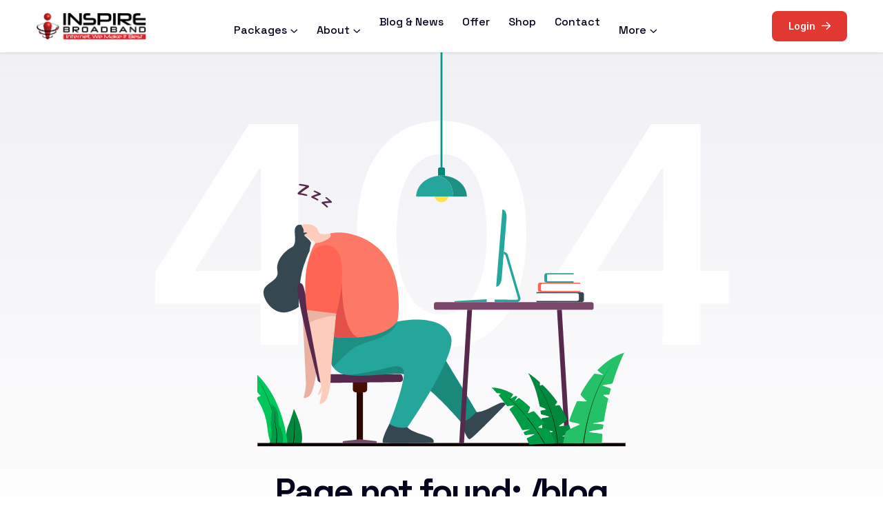

--- FILE ---
content_type: text/html
request_url: https://inspire.com.bd/blog
body_size: 1649
content:
<!DOCTYPE html><html  data-capo=""><head><meta charset="utf-8">
<meta name="viewport" content="width=device-width, initial-scale=1">
<title>Inspire Broadband</title>
<script src="https://cdn.jsdelivr.net/npm/bootstrap@5.2.0-beta1/dist/js/bootstrap.bundle.min.js" integrity="sha384-pprn3073KE6tl6bjs2QrFaJGz5/SUsLqktiwsUTF55Jfv3qYSDhgCecCxMW52nD2" crossorigin="anonymous"></script>
<link rel="stylesheet" href="https://fonts.googleapis.com/css2?family=Noto+Sans+Bengali:wght@400;700&display=swap">
<link rel="stylesheet" href="/_nuxt/entry.CO_nb125.css" crossorigin>
<link rel="modulepreload" as="script" crossorigin href="/_nuxt/DcV5ljL_.js">
<link rel="prefetch" as="image" type="image/png" href="/_nuxt/offcanvas-shape-1.C6dV3eKq.png">
<link rel="prefetch" as="image" type="image/png" href="/_nuxt/logo-black-header.CSNpn0Yh.png">
<link rel="prefetch" as="image" type="image/png" href="/_nuxt/logo-white.D_VyxXV7.png">
<link rel="prefetch" as="image" type="image/png" href="/_nuxt/logo-black.CqWJ_d6y.png">
<link rel="prefetch" as="image" type="image/jpeg" href="/_nuxt/footer-shape-2.DfP467Qr.jpg">
<link rel="prefetch" as="image" type="image/png" href="/_nuxt/payment-gateway-ribbon.CqliyFNt.png">
<link rel="prefetch" as="script" crossorigin href="/_nuxt/CyFQpp2Q.js">
<link rel="prefetch" as="script" crossorigin href="/_nuxt/CJZetgnd.js">
<link rel="prefetch" as="script" crossorigin href="/_nuxt/B6SaNR0b.js">
<link rel="prefetch" as="script" crossorigin href="/_nuxt/Ka6L9Tzf.js">
<link rel="prefetch" as="script" crossorigin href="/_nuxt/NnnJtlbE.js">
<link rel="prefetch" as="script" crossorigin href="/_nuxt/BTbvipZN.js">
<link rel="prefetch" as="script" crossorigin href="/_nuxt/D3lekCrA.js">
<link rel="prefetch" as="script" crossorigin href="/_nuxt/37M5UQEZ.js">
<link rel="prefetch" as="script" crossorigin href="/_nuxt/BxuGZ39Y.js">
<link rel="prefetch" as="script" crossorigin href="/_nuxt/D2AyfltO.js">
<link rel="prefetch" as="script" crossorigin href="/_nuxt/CUFjUn3C.js">
<link rel="prefetch" as="script" crossorigin href="/_nuxt/B45taaNF.js">
<link rel="prefetch" as="script" crossorigin href="/_nuxt/C41cKC86.js">
<link rel="prefetch" as="script" crossorigin href="/_nuxt/o5z0I64R.js">
<link rel="prefetch" as="script" crossorigin href="/_nuxt/CPDz0Ask.js">
<link rel="prefetch" as="script" crossorigin href="/_nuxt/C_Q5uQ1B.js">
<link rel="prefetch" as="script" crossorigin href="/_nuxt/OoDaaXIz.js">
<link rel="prefetch" as="script" crossorigin href="/_nuxt/CDvCDIzh.js">
<link rel="prefetch" as="script" crossorigin href="/_nuxt/BKNrhhf3.js">
<link rel="prefetch" as="script" crossorigin href="/_nuxt/D0Y_OZ0u.js">
<link rel="prefetch" as="script" crossorigin href="/_nuxt/U63BJm6I.js">
<link rel="prefetch" as="script" crossorigin href="/_nuxt/COe6nC3W.js">
<link rel="prefetch" as="script" crossorigin href="/_nuxt/DlanOboi.js">
<link rel="prefetch" as="script" crossorigin href="/_nuxt/eo3adAl2.js">
<link rel="prefetch" as="script" crossorigin href="/_nuxt/BHTG70Kb.js">
<link rel="prefetch" as="script" crossorigin href="/_nuxt/lPurUU9e.js">
<link rel="prefetch" as="script" crossorigin href="/_nuxt/DjSPLQdU.js">
<link rel="prefetch" as="script" crossorigin href="/_nuxt/rqDzFy0P.js">
<link rel="prefetch" as="script" crossorigin href="/_nuxt/Czg5o0Wo.js">
<link rel="prefetch" as="script" crossorigin href="/_nuxt/DHMys0Hc.js">
<link rel="prefetch" as="script" crossorigin href="/_nuxt/CgO8Z0rt.js">
<link rel="prefetch" as="script" crossorigin href="/_nuxt/DipEgvmm.js">
<link rel="prefetch" as="script" crossorigin href="/_nuxt/C2uY7wAP.js">
<link rel="prefetch" as="script" crossorigin href="/_nuxt/C9mxmA5X.js">
<link rel="prefetch" as="script" crossorigin href="/_nuxt/MHRAdg50.js">
<link rel="prefetch" as="script" crossorigin href="/_nuxt/CuYZRaqk.js">
<link rel="prefetch" as="script" crossorigin href="/_nuxt/BsJYSdL2.js">
<link rel="prefetch" as="script" crossorigin href="/_nuxt/BkuKH1Fe.js">
<link rel="prefetch" as="script" crossorigin href="/_nuxt/Co2bzIZh.js">
<link rel="prefetch" as="script" crossorigin href="/_nuxt/DL-hrbNl.js">
<link rel="prefetch" as="script" crossorigin href="/_nuxt/D4go0iWO.js">
<link rel="prefetch" as="script" crossorigin href="/_nuxt/Dcpm0ssK.js">
<link rel="prefetch" as="script" crossorigin href="/_nuxt/D7NVfNRz.js">
<link rel="prefetch" as="script" crossorigin href="/_nuxt/BG2ohXtj.js">
<link rel="prefetch" as="script" crossorigin href="/_nuxt/lfDOfQwm.js">
<link rel="prefetch" as="script" crossorigin href="/_nuxt/DcINLz9G.js">
<meta property="og:type" content="website">
<meta property="og:image" content="https://api.inspirebroadband.net/images/cbe46e70-953e-4fff-be16-63951bff7c28.png">
<meta property="og:title" content="Inspire Broadband - Internet, We Make it Best">
<meta property="og:description" content="We offer dedicated speed with end-to-end fiber optic connections, unlimited usage even after the payment deadline, public IP with our SPEED Value Pack, and a dedicated hotline for expert support.">
<link rel="icon" type="image/x-icon" href="/favicon.ico">
<script type="module" src="/_nuxt/DcV5ljL_.js" crossorigin></script>
<script id="unhead:payload" type="application/json">{"title":"Inspire Broadband"}</script></head><body><div id="__nuxt"></div><div id="teleports"></div><script>window.__NUXT_SITE_CONFIG__={env:"production",name:"Inspire Broadband",url:"https:\u002F\u002Finspirebroadband.net"}</script><script type="application/json" data-nuxt-data="nuxt-app" data-ssr="false" id="__NUXT_DATA__">[{"prerenderedAt":1,"serverRendered":2},1755261068698,false]</script>
<script>window.__NUXT__={};window.__NUXT__.config={public:{},app:{baseURL:"/",buildId:"d4963e17-c9d4-4e8f-89c6-150965a2a715",buildAssetsDir:"/_nuxt/",cdnURL:""}}</script></body></html>

--- FILE ---
content_type: application/javascript
request_url: https://inspire.com.bd/_nuxt/8EmLISz3.js
body_size: 36530
content:
import{_ as Y,S as de,j as E,k as W,J as U,n as H,p as ce,r as te,o as x,f as T,a as m,F as N,x as V,K as R,h as M,w as z,c as me,L as j,t as I,d as G,s as X,I as ue,g as ae,v as pe,A as ge,b as be,B as ne,C as le,M as Q,N as he,O as ve,P as _e,Q as F,R as ye,T as xe,U as $e,u as Ce,l as Te}from"./DcV5ljL_.js";import{H as ke,a as Se}from"./DPImdjjT.js";import{$ as D,n as fe,g as J,i as Me,a as K,S as Ee}from"./RusmQn0G.js";import{c as Ie,S as Be,N as Pe}from"./CQI2_T00.js";import{h as Oe,r as Ae,f as Le}from"./vpSW81WB.js";import{i as De,_ as qe,a as Re,b as Ne,c as Fe,H as ze}from"./DT8sQDGb.js";import{H as je}from"./SC4l9XWZ.js";import{S as He}from"./Bnbf_XTM.js";import"./D32aQcK6.js";import"./BFhwfErg.js";import"./YxcSa4jn.js";function q(e=""){return`.${e.trim().replace(/([\.:!\/])/g,"\\$1").replace(/ /g,".")}`}function Ve({swiper:e,extendParams:o,on:l,emit:r}){const u="swiper-pagination";o({pagination:{el:null,bulletElement:"span",clickable:!1,hideOnClick:!1,renderBullet:null,renderProgressbar:null,renderFraction:null,renderCustom:null,progressbarOpposite:!1,type:"bullets",dynamicBullets:!1,dynamicMainBullets:1,formatFractionCurrent:t=>t,formatFractionTotal:t=>t,bulletClass:`${u}-bullet`,bulletActiveClass:`${u}-bullet-active`,modifierClass:`${u}-`,currentClass:`${u}-current`,totalClass:`${u}-total`,hiddenClass:`${u}-hidden`,progressbarFillClass:`${u}-progressbar-fill`,progressbarOppositeClass:`${u}-progressbar-opposite`,clickableClass:`${u}-clickable`,lockClass:`${u}-lock`,horizontalClass:`${u}-horizontal`,verticalClass:`${u}-vertical`,paginationDisabledClass:`${u}-disabled`}}),e.pagination={el:null,$el:null,bullets:[]};let p,b=0;function i(){return!e.params.pagination.el||!e.pagination.el||!e.pagination.$el||e.pagination.$el.length===0}function n(t,a){const{bulletActiveClass:f}=e.params.pagination;t[a]().addClass(`${f}-${a}`)[a]().addClass(`${f}-${a}-${a}`)}function s(){const t=e.rtl,a=e.params.pagination;if(i())return;const f=e.virtual&&e.params.virtual.enabled?e.virtual.slides.length:e.slides.length,h=e.pagination.$el;let v;const S=e.params.loop?Math.ceil((f-e.loopedSlides*2)/e.params.slidesPerGroup):e.snapGrid.length;if(e.params.loop?(v=Math.ceil((e.activeIndex-e.loopedSlides)/e.params.slidesPerGroup),v>f-1-e.loopedSlides*2&&(v-=f-e.loopedSlides*2),v>S-1&&(v-=S),v<0&&e.params.paginationType!=="bullets"&&(v=S+v)):typeof e.snapIndex<"u"?v=e.snapIndex:v=e.activeIndex||0,a.type==="bullets"&&e.pagination.bullets&&e.pagination.bullets.length>0){const $=e.pagination.bullets;let C,k,A;if(a.dynamicBullets&&(p=$.eq(0)[e.isHorizontal()?"outerWidth":"outerHeight"](!0),h.css(e.isHorizontal()?"width":"height",`${p*(a.dynamicMainBullets+4)}px`),a.dynamicMainBullets>1&&e.previousIndex!==void 0&&(b+=v-(e.previousIndex-e.loopedSlides||0),b>a.dynamicMainBullets-1?b=a.dynamicMainBullets-1:b<0&&(b=0)),C=Math.max(v-b,0),k=C+(Math.min($.length,a.dynamicMainBullets)-1),A=(k+C)/2),$.removeClass(["","-next","-next-next","-prev","-prev-prev","-main"].map(B=>`${a.bulletActiveClass}${B}`).join(" ")),h.length>1)$.each(B=>{const O=D(B),P=O.index();P===v&&O.addClass(a.bulletActiveClass),a.dynamicBullets&&(P>=C&&P<=k&&O.addClass(`${a.bulletActiveClass}-main`),P===C&&n(O,"prev"),P===k&&n(O,"next"))});else{const B=$.eq(v),O=B.index();if(B.addClass(a.bulletActiveClass),a.dynamicBullets){const P=$.eq(C),se=$.eq(k);for(let L=C;L<=k;L+=1)$.eq(L).addClass(`${a.bulletActiveClass}-main`);if(e.params.loop)if(O>=$.length){for(let L=a.dynamicMainBullets;L>=0;L-=1)$.eq($.length-L).addClass(`${a.bulletActiveClass}-main`);$.eq($.length-a.dynamicMainBullets-1).addClass(`${a.bulletActiveClass}-prev`)}else n(P,"prev"),n(se,"next");else n(P,"prev"),n(se,"next")}}if(a.dynamicBullets){const B=Math.min($.length,a.dynamicMainBullets+4),O=(p*B-p)/2-A*p,P=t?"right":"left";$.css(e.isHorizontal()?P:"top",`${O}px`)}}if(a.type==="fraction"&&(h.find(q(a.currentClass)).text(a.formatFractionCurrent(v+1)),h.find(q(a.totalClass)).text(a.formatFractionTotal(S))),a.type==="progressbar"){let $;a.progressbarOpposite?$=e.isHorizontal()?"vertical":"horizontal":$=e.isHorizontal()?"horizontal":"vertical";const C=(v+1)/S;let k=1,A=1;$==="horizontal"?k=C:A=C,h.find(q(a.progressbarFillClass)).transform(`translate3d(0,0,0) scaleX(${k}) scaleY(${A})`).transition(e.params.speed)}a.type==="custom"&&a.renderCustom?(h.html(a.renderCustom(e,v+1,S)),r("paginationRender",h[0])):r("paginationUpdate",h[0]),e.params.watchOverflow&&e.enabled&&h[e.isLocked?"addClass":"removeClass"](a.lockClass)}function d(){const t=e.params.pagination;if(i())return;const a=e.virtual&&e.params.virtual.enabled?e.virtual.slides.length:e.slides.length,f=e.pagination.$el;let h="";if(t.type==="bullets"){let v=e.params.loop?Math.ceil((a-e.loopedSlides*2)/e.params.slidesPerGroup):e.snapGrid.length;e.params.freeMode&&e.params.freeMode.enabled&&!e.params.loop&&v>a&&(v=a);for(let S=0;S<v;S+=1)t.renderBullet?h+=t.renderBullet.call(e,S,t.bulletClass):h+=`<${t.bulletElement} class="${t.bulletClass}"></${t.bulletElement}>`;f.html(h),e.pagination.bullets=f.find(q(t.bulletClass))}t.type==="fraction"&&(t.renderFraction?h=t.renderFraction.call(e,t.currentClass,t.totalClass):h=`<span class="${t.currentClass}"></span> / <span class="${t.totalClass}"></span>`,f.html(h)),t.type==="progressbar"&&(t.renderProgressbar?h=t.renderProgressbar.call(e,t.progressbarFillClass):h=`<span class="${t.progressbarFillClass}"></span>`,f.html(h)),t.type!=="custom"&&r("paginationRender",e.pagination.$el[0])}function c(){e.params.pagination=Ie(e,e.originalParams.pagination,e.params.pagination,{el:"swiper-pagination"});const t=e.params.pagination;if(!t.el)return;let a=D(t.el);a.length!==0&&(e.params.uniqueNavElements&&typeof t.el=="string"&&a.length>1&&(a=e.$el.find(t.el),a.length>1&&(a=a.filter(f=>D(f).parents(".swiper")[0]===e.el))),t.type==="bullets"&&t.clickable&&a.addClass(t.clickableClass),a.addClass(t.modifierClass+t.type),a.addClass(e.isHorizontal()?t.horizontalClass:t.verticalClass),t.type==="bullets"&&t.dynamicBullets&&(a.addClass(`${t.modifierClass}${t.type}-dynamic`),b=0,t.dynamicMainBullets<1&&(t.dynamicMainBullets=1)),t.type==="progressbar"&&t.progressbarOpposite&&a.addClass(t.progressbarOppositeClass),t.clickable&&a.on("click",q(t.bulletClass),function(h){h.preventDefault();let v=D(this).index()*e.params.slidesPerGroup;e.params.loop&&(v+=e.loopedSlides),e.slideTo(v)}),Object.assign(e.pagination,{$el:a,el:a[0]}),e.enabled||a.addClass(t.lockClass))}function g(){const t=e.params.pagination;if(i())return;const a=e.pagination.$el;a.removeClass(t.hiddenClass),a.removeClass(t.modifierClass+t.type),a.removeClass(e.isHorizontal()?t.horizontalClass:t.verticalClass),e.pagination.bullets&&e.pagination.bullets.removeClass&&e.pagination.bullets.removeClass(t.bulletActiveClass),t.clickable&&a.off("click",q(t.bulletClass))}l("init",()=>{e.params.pagination.enabled===!1?_():(c(),d(),s())}),l("activeIndexChange",()=>{(e.params.loop||typeof e.snapIndex>"u")&&s()}),l("snapIndexChange",()=>{e.params.loop||s()}),l("slidesLengthChange",()=>{e.params.loop&&(d(),s())}),l("snapGridLengthChange",()=>{e.params.loop||(d(),s())}),l("destroy",()=>{g()}),l("enable disable",()=>{const{$el:t}=e.pagination;t&&t[e.enabled?"removeClass":"addClass"](e.params.pagination.lockClass)}),l("lock unlock",()=>{s()}),l("click",(t,a)=>{const f=a.target,{$el:h}=e.pagination;if(e.params.pagination.el&&e.params.pagination.hideOnClick&&h&&h.length>0&&!D(f).hasClass(e.params.pagination.bulletClass)){if(e.navigation&&(e.navigation.nextEl&&f===e.navigation.nextEl||e.navigation.prevEl&&f===e.navigation.prevEl))return;const v=h.hasClass(e.params.pagination.hiddenClass);r(v===!0?"paginationShow":"paginationHide"),h.toggleClass(e.params.pagination.hiddenClass)}});const y=()=>{e.$el.removeClass(e.params.pagination.paginationDisabledClass),e.pagination.$el&&e.pagination.$el.removeClass(e.params.pagination.paginationDisabledClass),c(),d(),s()},_=()=>{e.$el.addClass(e.params.pagination.paginationDisabledClass),e.pagination.$el&&e.pagination.$el.addClass(e.params.pagination.paginationDisabledClass),g()};Object.assign(e.pagination,{enable:y,disable:_,render:d,update:s,init:c,destroy:g})}function Ge({swiper:e,extendParams:o,on:l}){o({controller:{control:void 0,inverse:!1,by:"slide"}}),e.controller={control:void 0};function r(n,s){const d=function(){let _,t,a;return(f,h)=>{for(t=-1,_=f.length;_-t>1;)a=_+t>>1,f[a]<=h?t=a:_=a;return _}}();this.x=n,this.y=s,this.lastIndex=n.length-1;let c,g;return this.interpolate=function(_){return _?(g=d(this.x,_),c=g-1,(_-this.x[c])*(this.y[g]-this.y[c])/(this.x[g]-this.x[c])+this.y[c]):0},this}function u(n){e.controller.spline||(e.controller.spline=e.params.loop?new r(e.slidesGrid,n.slidesGrid):new r(e.snapGrid,n.snapGrid))}function p(n,s){const d=e.controller.control;let c,g;const y=e.constructor;function _(t){const a=e.rtlTranslate?-e.translate:e.translate;e.params.controller.by==="slide"&&(u(t),g=-e.controller.spline.interpolate(-a)),(!g||e.params.controller.by==="container")&&(c=(t.maxTranslate()-t.minTranslate())/(e.maxTranslate()-e.minTranslate()),g=(a-e.minTranslate())*c+t.minTranslate()),e.params.controller.inverse&&(g=t.maxTranslate()-g),t.updateProgress(g),t.setTranslate(g,e),t.updateActiveIndex(),t.updateSlidesClasses()}if(Array.isArray(d))for(let t=0;t<d.length;t+=1)d[t]!==s&&d[t]instanceof y&&_(d[t]);else d instanceof y&&s!==d&&_(d)}function b(n,s){const d=e.constructor,c=e.controller.control;let g;function y(_){_.setTransition(n,e),n!==0&&(_.transitionStart(),_.params.autoHeight&&fe(()=>{_.updateAutoHeight()}),_.$wrapperEl.transitionEnd(()=>{c&&(_.params.loop&&e.params.controller.by==="slide"&&_.loopFix(),_.transitionEnd())}))}if(Array.isArray(c))for(g=0;g<c.length;g+=1)c[g]!==s&&c[g]instanceof d&&y(c[g]);else c instanceof d&&s!==c&&y(c)}function i(){e.controller.control&&e.controller.spline&&(e.controller.spline=void 0,delete e.controller.spline)}l("beforeInit",()=>{e.controller.control=e.params.controller.control}),l("update",()=>{i()}),l("resize",()=>{i()}),l("observerUpdate",()=>{i()}),l("setTranslate",(n,s,d)=>{e.controller.control&&e.controller.setTranslate(s,d)}),l("setTransition",(n,s,d)=>{e.controller.control&&e.controller.setTransition(s,d)}),Object.assign(e.controller,{setTranslate:p,setTransition:b})}function Ue({swiper:e,extendParams:o,on:l,emit:r}){let u;e.autoplay={running:!1,paused:!1},o({autoplay:{enabled:!1,delay:3e3,waitForTransition:!0,disableOnInteraction:!0,stopOnLastSlide:!1,reverseDirection:!1,pauseOnMouseEnter:!1}});function p(){if(!e.size){e.autoplay.running=!1,e.autoplay.paused=!1;return}const t=e.slides.eq(e.activeIndex);let a=e.params.autoplay.delay;t.attr("data-swiper-autoplay")&&(a=t.attr("data-swiper-autoplay")||e.params.autoplay.delay),clearTimeout(u),u=fe(()=>{let f;e.params.autoplay.reverseDirection?e.params.loop?(e.loopFix(),f=e.slidePrev(e.params.speed,!0,!0),r("autoplay")):e.isBeginning?e.params.autoplay.stopOnLastSlide?i():(f=e.slideTo(e.slides.length-1,e.params.speed,!0,!0),r("autoplay")):(f=e.slidePrev(e.params.speed,!0,!0),r("autoplay")):e.params.loop?(e.loopFix(),f=e.slideNext(e.params.speed,!0,!0),r("autoplay")):e.isEnd?e.params.autoplay.stopOnLastSlide?i():(f=e.slideTo(0,e.params.speed,!0,!0),r("autoplay")):(f=e.slideNext(e.params.speed,!0,!0),r("autoplay")),(e.params.cssMode&&e.autoplay.running||f===!1)&&p()},a)}function b(){return typeof u<"u"||e.autoplay.running?!1:(e.autoplay.running=!0,r("autoplayStart"),p(),!0)}function i(){return!e.autoplay.running||typeof u>"u"?!1:(u&&(clearTimeout(u),u=void 0),e.autoplay.running=!1,r("autoplayStop"),!0)}function n(t){e.autoplay.running&&(e.autoplay.paused||(u&&clearTimeout(u),e.autoplay.paused=!0,t===0||!e.params.autoplay.waitForTransition?(e.autoplay.paused=!1,p()):["transitionend","webkitTransitionEnd"].forEach(a=>{e.$wrapperEl[0].addEventListener(a,d)})))}function s(){const t=J();t.visibilityState==="hidden"&&e.autoplay.running&&n(),t.visibilityState==="visible"&&e.autoplay.paused&&(p(),e.autoplay.paused=!1)}function d(t){!e||e.destroyed||!e.$wrapperEl||t.target===e.$wrapperEl[0]&&(["transitionend","webkitTransitionEnd"].forEach(a=>{e.$wrapperEl[0].removeEventListener(a,d)}),e.autoplay.paused=!1,e.autoplay.running?p():i())}function c(){e.params.autoplay.disableOnInteraction?i():(r("autoplayPause"),n()),["transitionend","webkitTransitionEnd"].forEach(t=>{e.$wrapperEl[0].removeEventListener(t,d)})}function g(){e.params.autoplay.disableOnInteraction||(e.autoplay.paused=!1,r("autoplayResume"),p())}function y(){e.params.autoplay.pauseOnMouseEnter&&(e.$el.on("mouseenter",c),e.$el.on("mouseleave",g))}function _(){e.$el.off("mouseenter",c),e.$el.off("mouseleave",g)}l("init",()=>{e.params.autoplay.enabled&&(b(),J().addEventListener("visibilitychange",s),y())}),l("beforeTransitionStart",(t,a,f)=>{e.autoplay.running&&(f||!e.params.autoplay.disableOnInteraction?e.autoplay.pause(a):i())}),l("sliderFirstMove",()=>{e.autoplay.running&&(e.params.autoplay.disableOnInteraction?i():n())}),l("touchEnd",()=>{e.params.cssMode&&e.autoplay.paused&&!e.params.autoplay.disableOnInteraction&&p()}),l("destroy",()=>{_(),e.autoplay.running&&i(),J().removeEventListener("visibilitychange",s)}),Object.assign(e.autoplay,{pause:n,run:p,start:b,stop:i})}function Ye({swiper:e,extendParams:o,on:l}){o({thumbs:{swiper:null,multipleActiveThumbs:!0,autoScrollOffset:0,slideThumbActiveClass:"swiper-slide-thumb-active",thumbsContainerClass:"swiper-thumbs"}});let r=!1,u=!1;e.thumbs={swiper:null};function p(){const n=e.thumbs.swiper;if(!n||n.destroyed)return;const s=n.clickedIndex,d=n.clickedSlide;if(d&&D(d).hasClass(e.params.thumbs.slideThumbActiveClass)||typeof s>"u"||s===null)return;let c;if(n.params.loop?c=parseInt(D(n.clickedSlide).attr("data-swiper-slide-index"),10):c=s,e.params.loop){let g=e.activeIndex;e.slides.eq(g).hasClass(e.params.slideDuplicateClass)&&(e.loopFix(),e._clientLeft=e.$wrapperEl[0].clientLeft,g=e.activeIndex);const y=e.slides.eq(g).prevAll(`[data-swiper-slide-index="${c}"]`).eq(0).index(),_=e.slides.eq(g).nextAll(`[data-swiper-slide-index="${c}"]`).eq(0).index();typeof y>"u"?c=_:typeof _>"u"?c=y:_-g<g-y?c=_:c=y}e.slideTo(c)}function b(){const{thumbs:n}=e.params;if(r)return!1;r=!0;const s=e.constructor;if(n.swiper instanceof s)e.thumbs.swiper=n.swiper,Object.assign(e.thumbs.swiper.originalParams,{watchSlidesProgress:!0,slideToClickedSlide:!1}),Object.assign(e.thumbs.swiper.params,{watchSlidesProgress:!0,slideToClickedSlide:!1});else if(Me(n.swiper)){const d=Object.assign({},n.swiper);Object.assign(d,{watchSlidesProgress:!0,slideToClickedSlide:!1}),e.thumbs.swiper=new s(d),u=!0}return e.thumbs.swiper.$el.addClass(e.params.thumbs.thumbsContainerClass),e.thumbs.swiper.on("tap",p),!0}function i(n){const s=e.thumbs.swiper;if(!s||s.destroyed)return;const d=s.params.slidesPerView==="auto"?s.slidesPerViewDynamic():s.params.slidesPerView;let c=1;const g=e.params.thumbs.slideThumbActiveClass;if(e.params.slidesPerView>1&&!e.params.centeredSlides&&(c=e.params.slidesPerView),e.params.thumbs.multipleActiveThumbs||(c=1),c=Math.floor(c),s.slides.removeClass(g),s.params.loop||s.params.virtual&&s.params.virtual.enabled)for(let t=0;t<c;t+=1)s.$wrapperEl.children(`[data-swiper-slide-index="${e.realIndex+t}"]`).addClass(g);else for(let t=0;t<c;t+=1)s.slides.eq(e.realIndex+t).addClass(g);const y=e.params.thumbs.autoScrollOffset,_=y&&!s.params.loop;if(e.realIndex!==s.realIndex||_){let t=s.activeIndex,a,f;if(s.params.loop){s.slides.eq(t).hasClass(s.params.slideDuplicateClass)&&(s.loopFix(),s._clientLeft=s.$wrapperEl[0].clientLeft,t=s.activeIndex);const h=s.slides.eq(t).prevAll(`[data-swiper-slide-index="${e.realIndex}"]`).eq(0).index(),v=s.slides.eq(t).nextAll(`[data-swiper-slide-index="${e.realIndex}"]`).eq(0).index();typeof h>"u"?a=v:typeof v>"u"?a=h:v-t===t-h?a=s.params.slidesPerGroup>1?v:t:v-t<t-h?a=v:a=h,f=e.activeIndex>e.previousIndex?"next":"prev"}else a=e.realIndex,f=a>e.previousIndex?"next":"prev";_&&(a+=f==="next"?y:-1*y),s.visibleSlidesIndexes&&s.visibleSlidesIndexes.indexOf(a)<0&&(s.params.centeredSlides?a>t?a=a-Math.floor(d/2)+1:a=a+Math.floor(d/2)-1:a>t&&s.params.slidesPerGroup,s.slideTo(a,n?0:void 0))}}l("beforeInit",()=>{const{thumbs:n}=e.params;!n||!n.swiper||(b(),i(!0))}),l("slideChange update resize observerUpdate",()=>{i()}),l("setTransition",(n,s)=>{const d=e.thumbs.swiper;!d||d.destroyed||d.setTransition(s)}),l("beforeDestroy",()=>{const n=e.thumbs.swiper;!n||n.destroyed||u&&n.destroy()}),Object.assign(e.thumbs,{init:b,update:i})}function We({swiper:e,extendParams:o,emit:l,once:r}){o({freeMode:{enabled:!1,momentum:!0,momentumRatio:1,momentumBounce:!0,momentumBounceRatio:1,momentumVelocityRatio:1,sticky:!1,minimumVelocity:.02}});function u(){const i=e.getTranslate();e.setTranslate(i),e.setTransition(0),e.touchEventsData.velocities.length=0,e.freeMode.onTouchEnd({currentPos:e.rtl?e.translate:-e.translate})}function p(){const{touchEventsData:i,touches:n}=e;i.velocities.length===0&&i.velocities.push({position:n[e.isHorizontal()?"startX":"startY"],time:i.touchStartTime}),i.velocities.push({position:n[e.isHorizontal()?"currentX":"currentY"],time:K()})}function b({currentPos:i}){const{params:n,$wrapperEl:s,rtlTranslate:d,snapGrid:c,touchEventsData:g}=e,_=K()-g.touchStartTime;if(i<-e.minTranslate()){e.slideTo(e.activeIndex);return}if(i>-e.maxTranslate()){e.slides.length<c.length?e.slideTo(c.length-1):e.slideTo(e.slides.length-1);return}if(n.freeMode.momentum){if(g.velocities.length>1){const C=g.velocities.pop(),k=g.velocities.pop(),A=C.position-k.position,B=C.time-k.time;e.velocity=A/B,e.velocity/=2,Math.abs(e.velocity)<n.freeMode.minimumVelocity&&(e.velocity=0),(B>150||K()-C.time>300)&&(e.velocity=0)}else e.velocity=0;e.velocity*=n.freeMode.momentumVelocityRatio,g.velocities.length=0;let t=1e3*n.freeMode.momentumRatio;const a=e.velocity*t;let f=e.translate+a;d&&(f=-f);let h=!1,v;const S=Math.abs(e.velocity)*20*n.freeMode.momentumBounceRatio;let $;if(f<e.maxTranslate())n.freeMode.momentumBounce?(f+e.maxTranslate()<-S&&(f=e.maxTranslate()-S),v=e.maxTranslate(),h=!0,g.allowMomentumBounce=!0):f=e.maxTranslate(),n.loop&&n.centeredSlides&&($=!0);else if(f>e.minTranslate())n.freeMode.momentumBounce?(f-e.minTranslate()>S&&(f=e.minTranslate()+S),v=e.minTranslate(),h=!0,g.allowMomentumBounce=!0):f=e.minTranslate(),n.loop&&n.centeredSlides&&($=!0);else if(n.freeMode.sticky){let C;for(let k=0;k<c.length;k+=1)if(c[k]>-f){C=k;break}Math.abs(c[C]-f)<Math.abs(c[C-1]-f)||e.swipeDirection==="next"?f=c[C]:f=c[C-1],f=-f}if($&&r("transitionEnd",()=>{e.loopFix()}),e.velocity!==0){if(d?t=Math.abs((-f-e.translate)/e.velocity):t=Math.abs((f-e.translate)/e.velocity),n.freeMode.sticky){const C=Math.abs((d?-f:f)-e.translate),k=e.slidesSizesGrid[e.activeIndex];C<k?t=n.speed:C<2*k?t=n.speed*1.5:t=n.speed*2.5}}else if(n.freeMode.sticky){e.slideToClosest();return}n.freeMode.momentumBounce&&h?(e.updateProgress(v),e.setTransition(t),e.setTranslate(f),e.transitionStart(!0,e.swipeDirection),e.animating=!0,s.transitionEnd(()=>{!e||e.destroyed||!g.allowMomentumBounce||(l("momentumBounce"),e.setTransition(n.speed),setTimeout(()=>{e.setTranslate(v),s.transitionEnd(()=>{!e||e.destroyed||e.transitionEnd()})},0))})):e.velocity?(l("_freeModeNoMomentumRelease"),e.updateProgress(f),e.setTransition(t),e.setTranslate(f),e.transitionStart(!0,e.swipeDirection),e.animating||(e.animating=!0,s.transitionEnd(()=>{!e||e.destroyed||e.transitionEnd()}))):e.updateProgress(f),e.updateActiveIndex(),e.updateSlidesClasses()}else if(n.freeMode.sticky){e.slideToClosest();return}else n.freeMode&&l("_freeModeNoMomentumRelease");(!n.freeMode.momentum||_>=n.longSwipesMs)&&(e.updateProgress(),e.updateActiveIndex(),e.updateSlidesClasses())}Object.assign(e,{freeMode:{onTouchStart:u,onTouchMove:p,onTouchEnd:b}})}function Xe(e){const{effect:o,swiper:l,on:r,setTranslate:u,setTransition:p,overwriteParams:b,perspective:i,recreateShadows:n,getEffectParams:s}=e;r("beforeInit",()=>{if(l.params.effect!==o)return;l.classNames.push(`${l.params.containerModifierClass}${o}`),i&&i()&&l.classNames.push(`${l.params.containerModifierClass}3d`);const c=b?b():{};Object.assign(l.params,c),Object.assign(l.originalParams,c)}),r("setTranslate",()=>{l.params.effect===o&&u()}),r("setTransition",(c,g)=>{l.params.effect===o&&p(g)}),r("transitionEnd",()=>{if(l.params.effect===o&&n){if(!s||!s().slideShadows)return;l.slides.each(c=>{l.$(c).find(".swiper-slide-shadow-top, .swiper-slide-shadow-right, .swiper-slide-shadow-bottom, .swiper-slide-shadow-left").remove()}),n()}});let d;r("virtualUpdate",()=>{l.params.effect===o&&(l.slides.length||(d=!0),requestAnimationFrame(()=>{d&&l.slides&&l.slides.length&&(u(),d=!1)}))})}function Qe(e,o){return e.transformEl?o.find(e.transformEl).css({"backface-visibility":"hidden","-webkit-backface-visibility":"hidden"}):o}function Je({swiper:e,duration:o,transformEl:l,allSlides:r}){const{slides:u,activeIndex:p,$wrapperEl:b}=e;if(e.params.virtualTranslate&&o!==0){let i=!1,n;r?n=l?u.find(l):u:n=l?u.eq(p).find(l):u.eq(p),n.transitionEnd(()=>{if(i||!e||e.destroyed)return;i=!0,e.animating=!1;const s=["webkitTransitionEnd","transitionend"];for(let d=0;d<s.length;d+=1)b.trigger(s[d])})}}function Ke({swiper:e,extendParams:o,on:l}){o({fadeEffect:{crossFade:!1,transformEl:null}}),Xe({effect:"fade",swiper:e,on:l,setTranslate:()=>{const{slides:p}=e,b=e.params.fadeEffect;for(let i=0;i<p.length;i+=1){const n=e.slides.eq(i);let d=-n[0].swiperSlideOffset;e.params.virtualTranslate||(d-=e.translate);let c=0;e.isHorizontal()||(c=d,d=0);const g=e.params.fadeEffect.crossFade?Math.max(1-Math.abs(n[0].progress),0):1+Math.min(Math.max(n[0].progress,-1),0);Qe(b,n).css({opacity:g}).transform(`translate3d(${d}px, ${c}px, 0px)`)}},setTransition:p=>{const{transformEl:b}=e.params.fadeEffect;(b?e.slides.find(b):e.slides).transition(p),Je({swiper:e,duration:p,transformEl:b,allSlides:!0})},overwriteParams:()=>({slidesPerView:1,slidesPerGroup:1,watchSlidesProgress:!0,spaceBetween:0,virtualTranslate:!e.params.cssMode})})}const Ze={mixins:[de],components:{Swiper:Ee,SwiperSlide:Be},setup(){const e=E([]),o=E([]),l=E([]);W(async()=>{const p=await U(H.homepageBanner);e.value=p.map(i=>({bg:`${ce}/${i.image}`,title:i.title===null?"":Oe(i.title,i.title_highlighter_index),subtitle:i.subtitle,button_label:i.button_label,button_link:i.button_link})),e.value=Ae(e.value);const b=await U(H.social_media);l.value=b.map(i=>({link:i.link,icon:i.type==="facebook"?"fa-brands fa-facebook-f":i.type==="twitter"?"fa-brands fa-twitter":i.type==="linkedin"?"fa-brands fa-linkedin-in":i.type==="youtube"?"fa-brands fa-youtube":i.type==="instagram"?"fa-brands fa-instagram":"fa-globe",name:i.type}))});let r=E();return{thumbsSwiper:r,setThumbsSwiper:p=>{r.value=p},modules:[We,Ye,Ge,Ke,Ve,Pe,Ue],slider_items:e,slider_nav_items:o,socialMedia:l}},methods:{renderBullet(e,o){return`<span class=${o}>
                  <button>${e<9?"0":""}${e+1}</button>
            </span>`}}},we={class:"slider__area p-relative","data-sal":"slide-down","data-sal-delay":"300","data-sal-duration":"1000"},et={class:"slider__social d-none d-lg-block hide-on-small-screen"},tt=["href"],at={class:"slider__active swiper-container"},nt={key:0,class:"container",style:{"margin-bottom":"170px"}},st={class:"row justify-content-start"},lt={class:"col-xxl-10 col-xl-8 col-lg-9"},ot={class:"slider__content-8 responsive-div"},it=["innerHTML"],rt={class:"slider__btn-8"},dt={class:"slider-action-button"};function ct(e,o,l,r,u,p){const b=ue,i=te("swiper-slide"),n=te("swiper");return x(),T("section",we,[m("div",et,[m("ul",null,[(x(!0),T(N,null,V(r.socialMedia,s=>(x(),T("li",null,[m("a",{target:"_blank",href:s.link},[m("i",{class:R(s.icon)},null,2)],8,tt)]))),256))]),o[0]||(o[0]=m("span",null,"Follow Us",-1))]),m("div",at,[M(n,{"space-between":0,"slides-per-view":1,thumbs:{swiper:r.thumbsSwiper},modules:r.modules,loop:!0,effect:"slide",autoplay:{delay:5e3,disableOnInteraction:!1},pagination:{clickable:!0,el:".main-slider-dot-8",renderBullet:p.renderBullet},navigation:{nextEl:".slider-button-next, .slider-button-8-next",prevEl:".slider-button-prev, .slider-button-8-prev"}},{default:z(()=>[(x(!0),T(N,null,V(r.slider_items,(s,d)=>(x(),me(i,{key:d,class:"slider__item-8 p-relative z-index-1 slider__height-8 d-flex align-items-center"},{default:z(()=>[m("div",{class:"slider__bg-8 include-bg",style:j({backgroundImage:`url(${s.bg})`})},null,4),s.title!==""?(x(),T("div",nt,[m("div",st,[m("div",lt,[m("div",ot,[m("h3",{class:"slider__title-8",innerHTML:s.title},null,8,it),m("p",null,I(s.subtitle),1),m("div",rt,[m("span",dt,[M(b,{to:s.button_link,target:"_blank",class:"tp-btn-4 rounded-3 slider-action-button"},{default:z(()=>[G(I(s.button_label)+" ",1),o[1]||(o[1]=m("i",{class:"fa-regular fa-chevron-right"},null,-1))]),_:2},1032,["to"])])])])])])])):X("",!0)]),_:2},1024))),128)),o[2]||(o[2]=m("div",{class:"main-slider-dot-8 d-none d-sm-flex"},null,-1))]),_:1},8,["thumbs","modules","pagination"])])])}const ut=Y(Ze,[["render",ct],["__scopeId","data-v-b043c5b8"]]),ft={mixins:[de],setup(){const e=E([]);return W(async()=>{const l=(await U(H.package)).filter(r=>r.featured_on_home===1);e.value=l.map(r=>({icon:De,price:r.price.toLocaleString("en-BD"),price_text:r.unit,text:r.title,tag:r.category.toUpperCase(),feature_text:"Includes:",lists:r.features?r.features.toString().replaceAll("; ",";").split(";"):[],featured_on_home:r.featured_on_home,has_popular:r.most_popular===1})),e.value=e.value.slice(0,3)}),{packages:e}}},mt={class:"pricing__area pt-110 pb-140 p-relative z-index-1"},pt={class:"container"},gt={class:"row","data-sal":"slide-up","data-sal-delay":"250","data-sal-duration":"1000"},bt={key:0,class:"pricing__popular",style:{"background-color":"#e13832"}},ht={class:"pricing__top-5 grey-bg-10 p-relative"},vt={class:"pricing__icon-5"},_t=["src"],yt={class:"pricing__title-wrapper"},xt={class:"pricing__title-5"},$t={class:"pricing__tag-5"},Ct={class:"pricing__content-5"},Tt={class:"pricing__content-5-inner d-flex flex-column justify-content-between"},kt={class:"pricing__feature-5"},St={class:"pricing__btn-5"};function Mt(e,o,l,r,u,p){const b=ue;return x(),T("section",mt,[o[3]||(o[3]=ae('<div class="pricing__shape" data-v-f01f5b9e><img class="pricing__shape-2" src="'+qe+'" alt="shape" data-v-f01f5b9e><img class="pricing__shape-3" src="'+Re+'" alt="shape" data-v-f01f5b9e><img class="pricing__shape-4" src="'+Ne+'" alt="shape" data-v-f01f5b9e><img class="pricing__shape-5" src="'+Fe+'" alt="shape" data-v-f01f5b9e></div>',1)),m("div",pt,[o[2]||(o[2]=ae('<div class="row" data-v-f01f5b9e><div class="col-xxl-12" data-v-f01f5b9e><div class="section__title-wrapper-5 mb-50 text-center" data-v-f01f5b9e><span class="section__title-pre-5 uppercase" style="color:#e13832;" data-sal="slide-up" data-sal-delay="0" data-sal-duration="1000" data-v-f01f5b9e>Internet packages</span><h3 class="section__title-5" data-sal="slide-up" data-sal-delay="130" data-sal-duration="1000" data-v-f01f5b9e>Plans for Everyone</h3></div></div></div>',1)),m("div",gt,[(x(!0),T(N,null,V(r.packages,(i,n)=>(x(),T("div",{key:n,class:"col-xxl-4 col-xl-4 col-lg-4 col-md-6"},[m("div",{class:R(`pricing__item-5 d-flex flex-column ${i.has_popular?"has-popular":""} mb-40`)},[i.has_popular?(x(),T("div",bt,o[0]||(o[0]=[m("p",null,"MOST POPULAR",-1)]))):X("",!0),m("div",ht,[m("div",vt,[m("img",{src:i.icon,alt:"icon"},null,8,_t)]),m("div",yt,[m("h3",xt,[G(" ৳"+I(i.price)+" ",1),m("span",null,"/"+I(i.price_text),1)]),m("p",null,I(i.text),1)]),m("div",$t,[m("span",null,I(i.tag),1)])]),m("div",Ct,[m("div",Tt,[m("div",kt,[m("p",null,I(i.feature_text),1),m("ul",null,[(x(!0),T(N,null,V(i.lists,(s,d)=>(x(),T("li",{key:d},I(s),1))),128))])]),m("div",St,[M(b,{href:"/new-connection",class:"tp-btn-grey w-100"},{default:z(()=>o[1]||(o[1]=[G(" Choose Plan ")])),_:1})])])])],2)]))),128))])])])}const Et=Y(ft,[["render",Mt],["__scopeId","data-v-f01f5b9e"]]),It=""+new URL("cta-shape.DY3aipjv.png",import.meta.url).href,Bt=""+new URL("wifi.CrPv9fx9.png",import.meta.url).href,oe=E(!1),Z=E(!1),w=E(!1),ie=E(""),ee=E({friendsName:"",friendsMobile:""}),Pt={data(){return{bg:It,submitDone:oe,isLoading:Z,isLoggedIn:w,errors:ie,formState:ee}},created(){w.value=pe("accessToken")!==null},methods:{async handleSubmit(){Z.value=!0;const e={friendEmail:ee.value.friendsName,friendPhone:ee.value.friendsMobile},o=r=>{oe.value=!0},l=r=>{ie.value=`Error : ${r}`};w.value?await ge(H.referral,e,o,l):this.$router.push("/login"),Z.value=!1}}},Ot={class:"cta__area cta__translate",style:{"margin-bottom":"-160px"}},At={class:"container"},Lt={class:"row"},Dt={class:"col-xxl-9 col-xl-9 col-lg-9"},qt={class:"cta__form-10"},Rt={key:0,class:"pt-30"},Nt={class:"cta-form-title"},Ft={class:"cta__input-wrapper-10 d-sm-flex align-items-center"},zt={class:"cta__input-10"},jt={class:"cta__input-10"},Ht={key:0},Vt={class:"cta__btn-10","data-sal":"slide-up","data-sal-delay":"400","data-sal-duration":"500"},Gt={key:0,type:"submit",class:"tp-btn-8 hover-link"},Ut={key:1,type:"submit",class:"tp-btn-8 hover-link"};function Yt(e,o,l,r,u,p){return x(),T("section",Ot,[m("div",At,[m("div",{class:"cta__inner-10 include-bg",style:j({backgroundImage:`url(${u.bg})`})},[m("div",Lt,[m("div",Dt,[m("div",qt,[o[5]||(o[5]=m("h3",{class:"cta-form-title","data-sal":"slide-up","data-sal-delay":"100","data-sal-duration":"500"},"Refer Your Friends",-1)),o[6]||(o[6]=m("p",{"data-sal":"slide-up","data-sal-delay":"200","data-sal-duration":"500"},"Refer Your Friends to Inspire Broadband and Enjoy Exclusive Discounts",-1)),u.submitDone?(x(),T("div",Rt,[m("h3",Nt,[o[3]||(o[3]=G("Thank you for referring")),o[4]||(o[4]=m("br",null,null,-1)),G(I(u.formState.friendsName),1)])])):(x(),T("form",{key:1,onSubmit:o[2]||(o[2]=be((...b)=>p.handleSubmit&&p.handleSubmit(...b),["prevent"])),"data-sal":"slide-up","data-sal-delay":"300","data-sal-duration":"500"},[m("div",Ft,[m("div",zt,[ne(m("input",{"onUpdate:modelValue":o[0]||(o[0]=b=>u.formState.friendsName=b),type:"text",placeholder:"Your Friend’s Name*"},null,512),[[le,u.formState.friendsName]])]),m("div",jt,[ne(m("input",{"onUpdate:modelValue":o[1]||(o[1]=b=>u.formState.friendsMobile=b),type:"text",placeholder:"Your Friend’s Mobile Number*"},null,512),[[le,u.formState.friendsMobile]])])]),u.errors?(x(),T("p",Ht,I(u.errors),1)):X("",!0),m("div",Vt,[u.isLoading?(x(),T("button",Gt,"Loading...")):(x(),T("button",Ut,I(u.isLoggedIn?"":"Login & ")+"Refer Now ",1))])],32))])]),o[7]||(o[7]=m("div",{class:"responsive-div col-xxl-3 col-xl-3 col-lg-3","data-sal":"zoom-in","data-sal-delay":"500","data-sal-duration":"1000"},[m("div",{class:"cta__features-wrapper d-sm-flex"},[m("img",{src:Bt,style:{height:"220px"},alt:"wifi logo"})])],-1))])],4)])])}const Wt=Y(Pt,[["render",Yt],["__scopeId","data-v-fe1251fc"]]),Xt={components:{SingleBlogGridItem:He},setup(){const e=E([]);return W(async()=>{const o=await U(H.post);e.value=o.map(l=>({id:l.id,img:`${ce}/${l.image}`,tag:l.type.toUpperCase(),title:l.post_title,date:Le(l.time),sm_desc:l.post_body,delay:".3s",home:!0}))}),{posts:e}}},Qt={class:"blog__area pt-110 pb-90 grey-bg-4"},Jt={class:"container"},Kt={class:"row","data-sal":"slide-up","data-sal-delay":"0","data-sal-duration":"1000"};function Zt(e,o,l,r,u,p){const b=te("single-blog-grid-item");return x(),T("div",Qt,[m("div",Jt,[o[0]||(o[0]=ae('<div class="row"><div class="col-xl-12"><div class="tp-section-wrapper-3 mb-60 text-center"><span class="section__title-pre-5" data-sal="slide-up" data-sal-delay="100" data-sal-duration="1000">Latest Updates</span><h3 class="tp-section-title-3" data-sal="slide-up" data-sal-delay="200" data-sal-duration="1000">Blog, News &amp; Other Updates</h3></div></div></div>',1)),m("div",Kt,[(x(!0),T(N,null,V(r.posts.slice(0,3),(i,n)=>(x(),T("div",{key:n,class:"col-xxl-4 col-xl-4 col-lg-6 col-md-6"},[M(b,{class:"rounded-3",item:i},null,8,["item"])]))),128))])])])}const wt=Y(Xt,[["render",Zt]]),re={"fade-left":{transform:"translate(-100%, 0)"},"fade-right":{transform:"translate(100%, 0)"},"fade-up":{transform:"translate(0, -100%)"},"fade-down":{transform:"translate(0, 100%)"},default:{transform:"transform(-100%, 0)"}},ea={backgroundColor:{type:String,default:"#091a28"},color:{type:String,default:"#ffffff"},loadingSpeed:{type:Number,default:15},overflowActive:{type:Boolean,default:!0},transitionSpeed:{type:Number,default:1400},transitionType:{type:String,default:"fade-left"}},ta="_preloader_1auhy_3",aa="_percentBar_1auhy_29",na="_loadingWrapper_1auhy_37",sa="_loadingBar_1auhy_47",la={preloader:ta,percentBar:aa,loadingWrapper:na,loadingBar:sa},oa=(e,o)=>{const l=e.__vccOpts||e;for(const[r,u]of o)l[r]=u;return l},ia={__name:"VuePreloader",props:ea,emits:["loading-is-over","transition-is-over"],setup(e,{emit:o}){const l=o,r=e,u=E(null);var p=E(0);const b=Q(()=>({backgroundColor:r.backgroundColor})),i=Q(()=>({transition:`all ${r.transitionSpeed}ms ease-in-out`})),n=Q(()=>{if(p.value>=100)return re[r.transitionType]||re.default});he(()=>{p.value<100?setTimeout(()=>{p.value+=1,u.value&&(u.value.style.width=`${p.value}%`)},r.loadingSpeed):(s(),g())}),ve(()=>{r.overflowActive&&c()}),W(()=>{p.value=p.value+=1});function s(){l("loading-is-over")}function d(){document.body.style.overflow="auto"}function c(){document.body.style.overflow="hidden"}function g(){setTimeout(()=>{l("transition-is-over"),r.overflowActive&&d()},r.transitionSpeed)}return(y,_)=>(x(),T("div",{class:R(y.$style.preloader),style:j([b.value,i.value,n.value])},[_e(y.$slots,"default",xe($e({color:y.color,percent:F(p)})),()=>[F(p)<100?(x(),T("div",{key:0,class:R(y.$style.percentBar),style:j({color:y.color})},I(F(p))+" % ",7)):X("",!0),ne(m("div",{class:R(y.$style.loadingWrapper)},[m("div",{ref_key:"loadingbar",ref:u,class:R(y.$style.loadingBar),style:j({backgroundColor:y.color})},null,6)],2),[[ye,F(p)<100]])])],6))}},ra={$style:la},da=oa(ia,[["__cssModules",ra]]),xa={__name:"index",setup(e){return E(!0),Ce({title:"Inspire Broadband",meta:[{name:"description",content:"Get fast and reliable internet service in Mirpur, Dhaka with Inspire Broadband. Enjoy seamless browsing and streaming at great prices!"}],link:[{rel:"canonical",href:"https://inspirebroadband.net/"}],script:[{src:"https://www.googletagmanager.com/gtag/js?id=G-9RGN0R51VQ",async:!0},{children:`
        window.dataLayer = window.dataLayer || [];
        function gtag(){dataLayer.push(arguments);}
        gtag('js', new Date());
        gtag('config', 'G-9RGN0R51VQ');
      `,type:"text/javascript",charset:"utf-8"},{children:`
        !function(f,b,e,v,n,t,s)
        {if(f.fbq)return;n=f.fbq=function(){n.callMethod?
        n.callMethod.apply(n,arguments):n.queue.push(arguments)};
        if(!f._fbq)f._fbq=n;n.push=n;n.loaded=!0;n.version='2.0';
        n.queue=[];t=b.createElement(e);t.async=!0;
        t.src=v;s=b.getElementsByTagName(e)[0];
        s.parentNode.insertBefore(t,s)}(window, document,'script',
        'https://connect.facebook.net/en_US/fbevents.js');
        fbq('init', '1332047547698768');
        fbq('track', 'PageView');
      `,type:"text/javascript",charset:"utf-8"},{children:`
        _linkedin_partner_id = "6783754";
        window._linkedin_data_partner_ids = window._linkedin_data_partner_ids || [];
        window._linkedin_data_partner_ids.push(_linkedin_partner_id);
      `,type:"text/javascript",charset:"utf-8"},{children:`
        (function(l) {
          if (!l){window.lintrk = function(a,b){window.lintrk.q.push([a,b])};
          window.lintrk.q=[]}
          var s = document.getElementsByTagName("script")[0];
          var b = document.createElement("script");
          b.type = "text/javascript";b.async = true;
          b.src = "https://snap.licdn.com/li.lms-analytics/insight.min.js";
          s.parentNode.insertBefore(b, s);
        })(window.lintrk);
      `,type:"text/javascript",charset:"utf-8"}],noscript:[{children:'<img height="1" width="1" style="display:none" src="https://www.facebook.com/tr?id=1332047547698768&ev=PageView&noscript=1" />'},{children:'<img height="1" width="1" style="display:none;" alt="" src="https://px.ads.linkedin.com/collect/?pid=6783754&fmt=gif" />'}]}),(o,l)=>(x(),T(N,null,[M(F(da),{"background-color":"#141228",color:"#ffffff","transition-type":"fade-up","loading-speed":0,"transition-speed":600,"overflow-active":!1}),M(Te,{header_solid:!0},{default:z(()=>[M(ut),M(ze,{style:{"margin-top":"-130px"}}),M(ke,{style:{"margin-top":"-130px","padding-top":"250px"}}),M(Et,{style:{"padding-bottom":"340px"}}),M(Wt),M(je,{offerPage:!1,style:{"padding-top":"280px"}}),M(Se),M(wt)]),_:1})],64))}};export{xa as default};


--- FILE ---
content_type: application/javascript
request_url: https://inspire.com.bd/_nuxt/DcV5ljL_.js
body_size: 287832
content:
const __vite__mapDeps=(i,m=__vite__mapDeps,d=(m.f||(m.f=["./B9bOkUH6.js","./BNKUcQmW.js","./DPImdjjT.js","./D32aQcK6.js","./HomeClientTestimonial.BR9LFXZt.css","./BnTaXxO6.js","./AboutUsFAQ.BnOx2Lt6.css","./about-us.BYmPYFKH.css","./B6VwqVR4.js","./Yb_Z4cIX.js","./Bnbf_XTM.js","./SingleBlogGridItem.Dj50x7iT.css","./vpSW81WB.js","./DkEyNcY9.js","./B8Z7A69x.js","./BlogDetailsArea.CIU8yMHf.css","./CEfpLCn5.js","./t60PAxuM.js","./CD6TBGo2.js","./BVFreoob.js","./Pagination.CJgfs03T.css","./CkhDjlDM.js","./CnrP8VNS.js","./Ct0Lbojz.js","./btrc-tariff.6WIHVHt-.css","./Cs7Pu09m.js","./zHJzwLUh.js","./D3pEHXw3.js","./CartArea.CjkNBHs3.css","./CsSAmD2n.js","./BlSUBDYv.js","./DIYXNA9l.js","./ListGridStyle.CfSOrwW-.css","./BxzCEuPY.js","./CJvsSIAt.js","./B38PWyN3.js","./CI3HGLV7.js","./D-r4cwCz.js","./example.NVR6GS7e.css","./tYssEfQ0.js","./BfnQjHpu.js","./C4NrIGRZ.js","./8EmLISz3.js","./RusmQn0G.js","./CQI2_T00.js","./DT8sQDGb.js","./BFhwfErg.js","./price-shape-4.BjFnREtp.css","./SC4l9XWZ.js","./YxcSa4jn.js","./CreativeSingleFeature.C47RRWD1.css","./index.Cnm0A0FB.css","./CBc2hKFc.js","./CdEODO6f.js","./B4oIG0aI.js","./Bvtoh0uZ.js","./0INkddj5.js","./Df7oaOlo.js","./orderItem.CNfn3gBQ.css","./TeamArea.B5Qpy_du.css","./BsX8uI5s.js","./WkLMSOuQ.js","./D4eiIDp8.js","./C3NZCvkh.js","./CO4FuUJO.js","./BMzSeI30.js","./MyPortalTabs.CGJtB3Hl.css","./C0q4Vfym.js","./BRf2bmDW.js","./BS1YgZEq.js","./DQR1bX1Z.js","./zkIyq5l9.js","./CbUuoBNs.js","./Du2okVdP.js","./BAJwEWLu.js","./ServicesAbout.EMaY9KUo.css","./sy1PRBad.js","./D4Pgay3_.js","./PackagePricing.AfWcm_hR.css","./-LlEJh6i.js","./CrOuMBsi.js","./HomeServices.AMK4Z8ie.css","./package-gaming.BhuTLcCh.css","./CKoCMf6j.js","./wL0KdK1a.js","./packages.RZy7kmjA.css","./yhexoBo_.js","./previous-order-details.B8n5g6HO.css","./Ba1rGT8a.js","./DjSPLQdU.js","./37M5UQEZ.js","./BxuGZ39Y.js","./D2AyfltO.js","./CUFjUn3C.js","./rqDzFy0P.js","./eo3adAl2.js","./NnnJtlbE.js","./BfSiZu-s.js","./DipEgvmm.js","./DwCu0HPR.js","./nu8lg6A0.js","./BLM46k9u.js","./SingleProduct.Ctqf3yz9.css","./_id_.CImPe_Ag.css","./DXvGrzQ4.js","./quick-pay.B7hpzxb3.css","./BYcbFxdC.js","./BqYdOxfg.js","./C18qDPQR.js","./shop.Cpk5QKmP.css","./B3XTIW7V.js","./Dh6IY1Zf.js","./speed-test.CS9u5iKV.css","./CLFwmTM-.js","./team.DFBo0M1y.css","./BXVJE-dd.js","./aEESToJ4.js","./CyFQpp2Q.js","./CJZetgnd.js","./B6SaNR0b.js","./Ka6L9Tzf.js","./BTbvipZN.js","./D3lekCrA.js","./B45taaNF.js","./C41cKC86.js","./o5z0I64R.js","./CPDz0Ask.js","./C_Q5uQ1B.js","./OoDaaXIz.js","./CDvCDIzh.js","./BKNrhhf3.js","./D0Y_OZ0u.js","./U63BJm6I.js","./COe6nC3W.js","./DlanOboi.js","./BHTG70Kb.js","./lPurUU9e.js","./Czg5o0Wo.js","./DHMys0Hc.js","./CgO8Z0rt.js","./C2uY7wAP.js","./C9mxmA5X.js","./MHRAdg50.js","./CuYZRaqk.js","./BsJYSdL2.js","./BkuKH1Fe.js","./Co2bzIZh.js","./DL-hrbNl.js","./D4go0iWO.js","./Dcpm0ssK.js","./D7NVfNRz.js","./BG2ohXtj.js","./lfDOfQwm.js","./DcINLz9G.js"])))=>i.map(i=>d[i]);
/**
* @vue/shared v3.5.12
* (c) 2018-present Yuxi (Evan) You and Vue contributors
* @license MIT
**//*! #__NO_SIDE_EFFECTS__ */function hi(e){const t=Object.create(null);for(const n of e.split(","))t[n]=1;return n=>n in t}const ve={},Ln=[],St=()=>{},Qf=()=>!1,Sr=e=>e.charCodeAt(0)===111&&e.charCodeAt(1)===110&&(e.charCodeAt(2)>122||e.charCodeAt(2)<97),mi=e=>e.startsWith("onUpdate:"),Le=Object.assign,gi=(e,t)=>{const n=e.indexOf(t);n>-1&&e.splice(n,1)},Xf=Object.prototype.hasOwnProperty,me=(e,t)=>Xf.call(e,t),Q=Array.isArray,In=e=>Kn(e)==="[object Map]",Wn=e=>Kn(e)==="[object Set]",Yi=e=>Kn(e)==="[object Date]",ed=e=>Kn(e)==="[object RegExp]",te=e=>typeof e=="function",Re=e=>typeof e=="string",yt=e=>typeof e=="symbol",ye=e=>e!==null&&typeof e=="object",Wl=e=>(ye(e)||te(e))&&te(e.then)&&te(e.catch),Kl=Object.prototype.toString,Kn=e=>Kl.call(e),td=e=>Kn(e).slice(8,-1),zl=e=>Kn(e)==="[object Object]",_i=e=>Re(e)&&e!=="NaN"&&e[0]!=="-"&&""+parseInt(e,10)===e,Mn=hi(",key,ref,ref_for,ref_key,onVnodeBeforeMount,onVnodeMounted,onVnodeBeforeUpdate,onVnodeUpdated,onVnodeBeforeUnmount,onVnodeUnmounted"),xs=e=>{const t=Object.create(null);return n=>t[n]||(t[n]=e(n))},nd=/-(\w)/g,dt=xs(e=>e.replace(nd,(t,n)=>n?n.toUpperCase():"")),rd=/\B([A-Z])/g,Cn=xs(e=>e.replace(rd,"-$1").toLowerCase()),Ps=xs(e=>e.charAt(0).toUpperCase()+e.slice(1)),Ys=xs(e=>e?`on${Ps(e)}`:""),Qt=(e,t)=>!Object.is(e,t),$n=(e,...t)=>{for(let n=0;n<e.length;n++)e[n](...t)},Zl=(e,t,n,r=!1)=>{Object.defineProperty(e,t,{configurable:!0,enumerable:!1,writable:r,value:n})},is=e=>{const t=parseFloat(e);return isNaN(t)?e:t},Gl=e=>{const t=Re(e)?Number(e):NaN;return isNaN(t)?e:t};let Qi;const Os=()=>Qi||(Qi=typeof globalThis<"u"?globalThis:typeof self<"u"?self:typeof window<"u"?window:typeof global<"u"?global:{});function ct(e){if(Q(e)){const t={};for(let n=0;n<e.length;n++){const r=e[n],s=Re(r)?ad(r):ct(r);if(s)for(const o in s)t[o]=s[o]}return t}else if(Re(e)||ye(e))return e}const sd=/;(?![^(]*\))/g,od=/:([^]+)/,id=/\/\*[^]*?\*\//g;function ad(e){const t={};return e.replace(id,"").split(sd).forEach(n=>{if(n){const r=n.split(od);r.length>1&&(t[r[0].trim()]=r[1].trim())}}),t}function Fe(e){let t="";if(Re(e))t=e;else if(Q(e))for(let n=0;n<e.length;n++){const r=Fe(e[n]);r&&(t+=r+" ")}else if(ye(e))for(const n in e)e[n]&&(t+=n+" ");return t.trim()}function D6(e){if(!e)return null;let{class:t,style:n}=e;return t&&!Re(t)&&(e.class=Fe(t)),n&&(e.style=ct(n)),e}const ld="itemscope,allowfullscreen,formnovalidate,ismap,nomodule,novalidate,readonly",cd=hi(ld);function Jl(e){return!!e||e===""}function ud(e,t){if(e.length!==t.length)return!1;let n=!0;for(let r=0;n&&r<e.length;r++)n=yn(e[r],t[r]);return n}function yn(e,t){if(e===t)return!0;let n=Yi(e),r=Yi(t);if(n||r)return n&&r?e.getTime()===t.getTime():!1;if(n=yt(e),r=yt(t),n||r)return e===t;if(n=Q(e),r=Q(t),n||r)return n&&r?ud(e,t):!1;if(n=ye(e),r=ye(t),n||r){if(!n||!r)return!1;const s=Object.keys(e).length,o=Object.keys(t).length;if(s!==o)return!1;for(const i in e){const a=e.hasOwnProperty(i),l=t.hasOwnProperty(i);if(a&&!l||!a&&l||!yn(e[i],t[i]))return!1}}return String(e)===String(t)}function yi(e,t){return e.findIndex(n=>yn(n,t))}const Yl=e=>!!(e&&e.__v_isRef===!0),Oe=e=>Re(e)?e:e==null?"":Q(e)||ye(e)&&(e.toString===Kl||!te(e.toString))?Yl(e)?Oe(e.value):JSON.stringify(e,Ql,2):String(e),Ql=(e,t)=>Yl(t)?Ql(e,t.value):In(t)?{[`Map(${t.size})`]:[...t.entries()].reduce((n,[r,s],o)=>(n[Qs(r,o)+" =>"]=s,n),{})}:Wn(t)?{[`Set(${t.size})`]:[...t.values()].map(n=>Qs(n))}:yt(t)?Qs(t):ye(t)&&!Q(t)&&!zl(t)?String(t):t,Qs=(e,t="")=>{var n;return yt(e)?`Symbol(${(n=e.description)!=null?n:t})`:e};/**
* @vue/reactivity v3.5.12
* (c) 2018-present Yuxi (Evan) You and Vue contributors
* @license MIT
**/let Ve;class Xl{constructor(t=!1){this.detached=t,this._active=!0,this.effects=[],this.cleanups=[],this._isPaused=!1,this.parent=Ve,!t&&Ve&&(this.index=(Ve.scopes||(Ve.scopes=[])).push(this)-1)}get active(){return this._active}pause(){if(this._active){this._isPaused=!0;let t,n;if(this.scopes)for(t=0,n=this.scopes.length;t<n;t++)this.scopes[t].pause();for(t=0,n=this.effects.length;t<n;t++)this.effects[t].pause()}}resume(){if(this._active&&this._isPaused){this._isPaused=!1;let t,n;if(this.scopes)for(t=0,n=this.scopes.length;t<n;t++)this.scopes[t].resume();for(t=0,n=this.effects.length;t<n;t++)this.effects[t].resume()}}run(t){if(this._active){const n=Ve;try{return Ve=this,t()}finally{Ve=n}}}on(){Ve=this}off(){Ve=this.parent}stop(t){if(this._active){let n,r;for(n=0,r=this.effects.length;n<r;n++)this.effects[n].stop();for(n=0,r=this.cleanups.length;n<r;n++)this.cleanups[n]();if(this.scopes)for(n=0,r=this.scopes.length;n<r;n++)this.scopes[n].stop(!0);if(!this.detached&&this.parent&&!t){const s=this.parent.scopes.pop();s&&s!==this&&(this.parent.scopes[this.index]=s,s.index=this.index)}this.parent=void 0,this._active=!1}}}function vi(e){return new Xl(e)}function bi(){return Ve}function fd(e,t=!1){Ve&&Ve.cleanups.push(e)}let we;const Xs=new WeakSet;class ec{constructor(t){this.fn=t,this.deps=void 0,this.depsTail=void 0,this.flags=5,this.next=void 0,this.cleanup=void 0,this.scheduler=void 0,Ve&&Ve.active&&Ve.effects.push(this)}pause(){this.flags|=64}resume(){this.flags&64&&(this.flags&=-65,Xs.has(this)&&(Xs.delete(this),this.trigger()))}notify(){this.flags&2&&!(this.flags&32)||this.flags&8||nc(this)}run(){if(!(this.flags&1))return this.fn();this.flags|=2,Xi(this),rc(this);const t=we,n=_t;we=this,_t=!0;try{return this.fn()}finally{sc(this),we=t,_t=n,this.flags&=-3}}stop(){if(this.flags&1){for(let t=this.deps;t;t=t.nextDep)Ei(t);this.deps=this.depsTail=void 0,Xi(this),this.onStop&&this.onStop(),this.flags&=-2}}trigger(){this.flags&64?Xs.add(this):this.scheduler?this.scheduler():this.runIfDirty()}runIfDirty(){Eo(this)&&this.run()}get dirty(){return Eo(this)}}let tc=0,or,ir;function nc(e,t=!1){if(e.flags|=8,t){e.next=ir,ir=e;return}e.next=or,or=e}function Ci(){tc++}function wi(){if(--tc>0)return;if(ir){let t=ir;for(ir=void 0;t;){const n=t.next;t.next=void 0,t.flags&=-9,t=n}}let e;for(;or;){let t=or;for(or=void 0;t;){const n=t.next;if(t.next=void 0,t.flags&=-9,t.flags&1)try{t.trigger()}catch(r){e||(e=r)}t=n}}if(e)throw e}function rc(e){for(let t=e.deps;t;t=t.nextDep)t.version=-1,t.prevActiveLink=t.dep.activeLink,t.dep.activeLink=t}function sc(e){let t,n=e.depsTail,r=n;for(;r;){const s=r.prevDep;r.version===-1?(r===n&&(n=s),Ei(r),dd(r)):t=r,r.dep.activeLink=r.prevActiveLink,r.prevActiveLink=void 0,r=s}e.deps=t,e.depsTail=n}function Eo(e){for(let t=e.deps;t;t=t.nextDep)if(t.dep.version!==t.version||t.dep.computed&&(oc(t.dep.computed)||t.dep.version!==t.version))return!0;return!!e._dirty}function oc(e){if(e.flags&4&&!(e.flags&16)||(e.flags&=-17,e.globalVersion===_r))return;e.globalVersion=_r;const t=e.dep;if(e.flags|=2,t.version>0&&!e.isSSR&&e.deps&&!Eo(e)){e.flags&=-3;return}const n=we,r=_t;we=e,_t=!0;try{rc(e);const s=e.fn(e._value);(t.version===0||Qt(s,e._value))&&(e._value=s,t.version++)}catch(s){throw t.version++,s}finally{we=n,_t=r,sc(e),e.flags&=-3}}function Ei(e,t=!1){const{dep:n,prevSub:r,nextSub:s}=e;if(r&&(r.nextSub=s,e.prevSub=void 0),s&&(s.prevSub=r,e.nextSub=void 0),n.subs===e&&(n.subs=r,!r&&n.computed)){n.computed.flags&=-5;for(let o=n.computed.deps;o;o=o.nextDep)Ei(o,!0)}!t&&!--n.sc&&n.map&&n.map.delete(n.key)}function dd(e){const{prevDep:t,nextDep:n}=e;t&&(t.nextDep=n,e.prevDep=void 0),n&&(n.prevDep=t,e.nextDep=void 0)}let _t=!0;const ic=[];function rn(){ic.push(_t),_t=!1}function sn(){const e=ic.pop();_t=e===void 0?!0:e}function Xi(e){const{cleanup:t}=e;if(e.cleanup=void 0,t){const n=we;we=void 0;try{t()}finally{we=n}}}let _r=0;class pd{constructor(t,n){this.sub=t,this.dep=n,this.version=n.version,this.nextDep=this.prevDep=this.nextSub=this.prevSub=this.prevActiveLink=void 0}}class ki{constructor(t){this.computed=t,this.version=0,this.activeLink=void 0,this.subs=void 0,this.map=void 0,this.key=void 0,this.sc=0}track(t){if(!we||!_t||we===this.computed)return;let n=this.activeLink;if(n===void 0||n.sub!==we)n=this.activeLink=new pd(we,this),we.deps?(n.prevDep=we.depsTail,we.depsTail.nextDep=n,we.depsTail=n):we.deps=we.depsTail=n,ac(n);else if(n.version===-1&&(n.version=this.version,n.nextDep)){const r=n.nextDep;r.prevDep=n.prevDep,n.prevDep&&(n.prevDep.nextDep=r),n.prevDep=we.depsTail,n.nextDep=void 0,we.depsTail.nextDep=n,we.depsTail=n,we.deps===n&&(we.deps=r)}return n}trigger(t){this.version++,_r++,this.notify(t)}notify(t){Ci();try{for(let n=this.subs;n;n=n.prevSub)n.sub.notify()&&n.sub.dep.notify()}finally{wi()}}}function ac(e){if(e.dep.sc++,e.sub.flags&4){const t=e.dep.computed;if(t&&!e.dep.subs){t.flags|=20;for(let r=t.deps;r;r=r.nextDep)ac(r)}const n=e.dep.subs;n!==e&&(e.prevSub=n,n&&(n.nextSub=e)),e.dep.subs=e}}const as=new WeakMap,hn=Symbol(""),ko=Symbol(""),yr=Symbol("");function je(e,t,n){if(_t&&we){let r=as.get(e);r||as.set(e,r=new Map);let s=r.get(n);s||(r.set(n,s=new ki),s.map=r,s.key=n),s.track()}}function It(e,t,n,r,s,o){const i=as.get(e);if(!i){_r++;return}const a=l=>{l&&l.trigger()};if(Ci(),t==="clear")i.forEach(a);else{const l=Q(e),u=l&&_i(n);if(l&&n==="length"){const c=Number(r);i.forEach((f,d)=>{(d==="length"||d===yr||!yt(d)&&d>=c)&&a(f)})}else switch((n!==void 0||i.has(void 0))&&a(i.get(n)),u&&a(i.get(yr)),t){case"add":l?u&&a(i.get("length")):(a(i.get(hn)),In(e)&&a(i.get(ko)));break;case"delete":l||(a(i.get(hn)),In(e)&&a(i.get(ko)));break;case"set":In(e)&&a(i.get(hn));break}}wi()}function hd(e,t){const n=as.get(e);return n&&n.get(t)}function Rn(e){const t=fe(e);return t===e?t:(je(t,"iterate",yr),ut(e)?t:t.map(Be))}function Ls(e){return je(e=fe(e),"iterate",yr),e}const md={__proto__:null,[Symbol.iterator](){return eo(this,Symbol.iterator,Be)},concat(...e){return Rn(this).concat(...e.map(t=>Q(t)?Rn(t):t))},entries(){return eo(this,"entries",e=>(e[1]=Be(e[1]),e))},every(e,t){return Pt(this,"every",e,t,void 0,arguments)},filter(e,t){return Pt(this,"filter",e,t,n=>n.map(Be),arguments)},find(e,t){return Pt(this,"find",e,t,Be,arguments)},findIndex(e,t){return Pt(this,"findIndex",e,t,void 0,arguments)},findLast(e,t){return Pt(this,"findLast",e,t,Be,arguments)},findLastIndex(e,t){return Pt(this,"findLastIndex",e,t,void 0,arguments)},forEach(e,t){return Pt(this,"forEach",e,t,void 0,arguments)},includes(...e){return to(this,"includes",e)},indexOf(...e){return to(this,"indexOf",e)},join(e){return Rn(this).join(e)},lastIndexOf(...e){return to(this,"lastIndexOf",e)},map(e,t){return Pt(this,"map",e,t,void 0,arguments)},pop(){return Qn(this,"pop")},push(...e){return Qn(this,"push",e)},reduce(e,...t){return ea(this,"reduce",e,t)},reduceRight(e,...t){return ea(this,"reduceRight",e,t)},shift(){return Qn(this,"shift")},some(e,t){return Pt(this,"some",e,t,void 0,arguments)},splice(...e){return Qn(this,"splice",e)},toReversed(){return Rn(this).toReversed()},toSorted(e){return Rn(this).toSorted(e)},toSpliced(...e){return Rn(this).toSpliced(...e)},unshift(...e){return Qn(this,"unshift",e)},values(){return eo(this,"values",Be)}};function eo(e,t,n){const r=Ls(e),s=r[t]();return r!==e&&!ut(e)&&(s._next=s.next,s.next=()=>{const o=s._next();return o.value&&(o.value=n(o.value)),o}),s}const gd=Array.prototype;function Pt(e,t,n,r,s,o){const i=Ls(e),a=i!==e&&!ut(e),l=i[t];if(l!==gd[t]){const f=l.apply(e,o);return a?Be(f):f}let u=n;i!==e&&(a?u=function(f,d){return n.call(this,Be(f),d,e)}:n.length>2&&(u=function(f,d){return n.call(this,f,d,e)}));const c=l.call(i,u,r);return a&&s?s(c):c}function ea(e,t,n,r){const s=Ls(e);let o=n;return s!==e&&(ut(e)?n.length>3&&(o=function(i,a,l){return n.call(this,i,a,l,e)}):o=function(i,a,l){return n.call(this,i,Be(a),l,e)}),s[t](o,...r)}function to(e,t,n){const r=fe(e);je(r,"iterate",yr);const s=r[t](...n);return(s===-1||s===!1)&&Si(n[0])?(n[0]=fe(n[0]),r[t](...n)):s}function Qn(e,t,n=[]){rn(),Ci();const r=fe(e)[t].apply(e,n);return wi(),sn(),r}const _d=hi("__proto__,__v_isRef,__isVue"),lc=new Set(Object.getOwnPropertyNames(Symbol).filter(e=>e!=="arguments"&&e!=="caller").map(e=>Symbol[e]).filter(yt));function yd(e){yt(e)||(e=String(e));const t=fe(this);return je(t,"has",e),t.hasOwnProperty(e)}class cc{constructor(t=!1,n=!1){this._isReadonly=t,this._isShallow=n}get(t,n,r){const s=this._isReadonly,o=this._isShallow;if(n==="__v_isReactive")return!s;if(n==="__v_isReadonly")return s;if(n==="__v_isShallow")return o;if(n==="__v_raw")return r===(s?o?Ad:pc:o?dc:fc).get(t)||Object.getPrototypeOf(t)===Object.getPrototypeOf(r)?t:void 0;const i=Q(t);if(!s){let l;if(i&&(l=md[n]))return l;if(n==="hasOwnProperty")return yd}const a=Reflect.get(t,n,Ae(t)?t:r);return(yt(n)?lc.has(n):_d(n))||(s||je(t,"get",n),o)?a:Ae(a)?i&&_i(n)?a:a.value:ye(a)?s?hc(a):jt(a):a}}class uc extends cc{constructor(t=!1){super(!1,t)}set(t,n,r,s){let o=t[n];if(!this._isShallow){const l=tn(o);if(!ut(r)&&!tn(r)&&(o=fe(o),r=fe(r)),!Q(t)&&Ae(o)&&!Ae(r))return l?!1:(o.value=r,!0)}const i=Q(t)&&_i(n)?Number(n)<t.length:me(t,n),a=Reflect.set(t,n,r,Ae(t)?t:s);return t===fe(s)&&(i?Qt(r,o)&&It(t,"set",n,r):It(t,"add",n,r)),a}deleteProperty(t,n){const r=me(t,n);t[n];const s=Reflect.deleteProperty(t,n);return s&&r&&It(t,"delete",n,void 0),s}has(t,n){const r=Reflect.has(t,n);return(!yt(n)||!lc.has(n))&&je(t,"has",n),r}ownKeys(t){return je(t,"iterate",Q(t)?"length":hn),Reflect.ownKeys(t)}}class vd extends cc{constructor(t=!1){super(!0,t)}set(t,n){return!0}deleteProperty(t,n){return!0}}const bd=new uc,Cd=new vd,wd=new uc(!0);const Ro=e=>e,Hr=e=>Reflect.getPrototypeOf(e);function Ed(e,t,n){return function(...r){const s=this.__v_raw,o=fe(s),i=In(o),a=e==="entries"||e===Symbol.iterator&&i,l=e==="keys"&&i,u=s[e](...r),c=n?Ro:t?To:Be;return!t&&je(o,"iterate",l?ko:hn),{next(){const{value:f,done:d}=u.next();return d?{value:f,done:d}:{value:a?[c(f[0]),c(f[1])]:c(f),done:d}},[Symbol.iterator](){return this}}}}function Nr(e){return function(...t){return e==="delete"?!1:e==="clear"?void 0:this}}function kd(e,t){const n={get(s){const o=this.__v_raw,i=fe(o),a=fe(s);e||(Qt(s,a)&&je(i,"get",s),je(i,"get",a));const{has:l}=Hr(i),u=t?Ro:e?To:Be;if(l.call(i,s))return u(o.get(s));if(l.call(i,a))return u(o.get(a));o!==i&&o.get(s)},get size(){const s=this.__v_raw;return!e&&je(fe(s),"iterate",hn),Reflect.get(s,"size",s)},has(s){const o=this.__v_raw,i=fe(o),a=fe(s);return e||(Qt(s,a)&&je(i,"has",s),je(i,"has",a)),s===a?o.has(s):o.has(s)||o.has(a)},forEach(s,o){const i=this,a=i.__v_raw,l=fe(a),u=t?Ro:e?To:Be;return!e&&je(l,"iterate",hn),a.forEach((c,f)=>s.call(o,u(c),u(f),i))}};return Le(n,e?{add:Nr("add"),set:Nr("set"),delete:Nr("delete"),clear:Nr("clear")}:{add(s){!t&&!ut(s)&&!tn(s)&&(s=fe(s));const o=fe(this);return Hr(o).has.call(o,s)||(o.add(s),It(o,"add",s,s)),this},set(s,o){!t&&!ut(o)&&!tn(o)&&(o=fe(o));const i=fe(this),{has:a,get:l}=Hr(i);let u=a.call(i,s);u||(s=fe(s),u=a.call(i,s));const c=l.call(i,s);return i.set(s,o),u?Qt(o,c)&&It(i,"set",s,o):It(i,"add",s,o),this},delete(s){const o=fe(this),{has:i,get:a}=Hr(o);let l=i.call(o,s);l||(s=fe(s),l=i.call(o,s)),a&&a.call(o,s);const u=o.delete(s);return l&&It(o,"delete",s,void 0),u},clear(){const s=fe(this),o=s.size!==0,i=s.clear();return o&&It(s,"clear",void 0,void 0),i}}),["keys","values","entries",Symbol.iterator].forEach(s=>{n[s]=Ed(s,e,t)}),n}function Ri(e,t){const n=kd(e,t);return(r,s,o)=>s==="__v_isReactive"?!e:s==="__v_isReadonly"?e:s==="__v_raw"?r:Reflect.get(me(n,s)&&s in r?n:r,s,o)}const Rd={get:Ri(!1,!1)},Td={get:Ri(!1,!0)},Sd={get:Ri(!0,!1)};const fc=new WeakMap,dc=new WeakMap,pc=new WeakMap,Ad=new WeakMap;function xd(e){switch(e){case"Object":case"Array":return 1;case"Map":case"Set":case"WeakMap":case"WeakSet":return 2;default:return 0}}function Pd(e){return e.__v_skip||!Object.isExtensible(e)?0:xd(td(e))}function jt(e){return tn(e)?e:Ti(e,!1,bd,Rd,fc)}function Dt(e){return Ti(e,!1,wd,Td,dc)}function hc(e){return Ti(e,!0,Cd,Sd,pc)}function Ti(e,t,n,r,s){if(!ye(e)||e.__v_raw&&!(t&&e.__v_isReactive))return e;const o=s.get(e);if(o)return o;const i=Pd(e);if(i===0)return e;const a=new Proxy(e,i===2?r:n);return s.set(e,a),a}function Ht(e){return tn(e)?Ht(e.__v_raw):!!(e&&e.__v_isReactive)}function tn(e){return!!(e&&e.__v_isReadonly)}function ut(e){return!!(e&&e.__v_isShallow)}function Si(e){return e?!!e.__v_raw:!1}function fe(e){const t=e&&e.__v_raw;return t?fe(t):e}function Ai(e){return!me(e,"__v_skip")&&Object.isExtensible(e)&&Zl(e,"__v_skip",!0),e}const Be=e=>ye(e)?jt(e):e,To=e=>ye(e)?hc(e):e;function Ae(e){return e?e.__v_isRef===!0:!1}function ke(e){return mc(e,!1)}function vr(e){return mc(e,!0)}function mc(e,t){return Ae(e)?e:new Od(e,t)}class Od{constructor(t,n){this.dep=new ki,this.__v_isRef=!0,this.__v_isShallow=!1,this._rawValue=n?t:fe(t),this._value=n?t:Be(t),this.__v_isShallow=n}get value(){return this.dep.track(),this._value}set value(t){const n=this._rawValue,r=this.__v_isShallow||ut(t)||tn(t);t=r?t:fe(t),Qt(t,n)&&(this._rawValue=t,this._value=r?t:Be(t),this.dep.trigger())}}function Ee(e){return Ae(e)?e.value:e}const Ld={get:(e,t,n)=>t==="__v_raw"?e:Ee(Reflect.get(e,t,n)),set:(e,t,n,r)=>{const s=e[t];return Ae(s)&&!Ae(n)?(s.value=n,!0):Reflect.set(e,t,n,r)}};function gc(e){return Ht(e)?e:new Proxy(e,Ld)}function _c(e){const t=Q(e)?new Array(e.length):{};for(const n in e)t[n]=vc(e,n);return t}class Id{constructor(t,n,r){this._object=t,this._key=n,this._defaultValue=r,this.__v_isRef=!0,this._value=void 0}get value(){const t=this._object[this._key];return this._value=t===void 0?this._defaultValue:t}set value(t){this._object[this._key]=t}get dep(){return hd(fe(this._object),this._key)}}class Md{constructor(t){this._getter=t,this.__v_isRef=!0,this.__v_isReadonly=!0,this._value=void 0}get value(){return this._value=this._getter()}}function yc(e,t,n){return Ae(e)?e:te(e)?new Md(e):ye(e)&&arguments.length>1?vc(e,t,n):ke(e)}function vc(e,t,n){const r=e[t];return Ae(r)?r:new Id(e,t,n)}class $d{constructor(t,n,r){this.fn=t,this.setter=n,this._value=void 0,this.dep=new ki(this),this.__v_isRef=!0,this.deps=void 0,this.depsTail=void 0,this.flags=16,this.globalVersion=_r-1,this.next=void 0,this.effect=this,this.__v_isReadonly=!n,this.isSSR=r}notify(){if(this.flags|=16,!(this.flags&8)&&we!==this)return nc(this,!0),!0}get value(){const t=this.dep.track();return oc(this),t&&(t.version=this.dep.version),this._value}set value(t){this.setter&&this.setter(t)}}function Dd(e,t,n=!1){let r,s;return te(e)?r=e:(r=e.get,s=e.set),new $d(r,s,n)}const jr={},ls=new WeakMap;let fn;function Hd(e,t=!1,n=fn){if(n){let r=ls.get(n);r||ls.set(n,r=[]),r.push(e)}}function Nd(e,t,n=ve){const{immediate:r,deep:s,once:o,scheduler:i,augmentJob:a,call:l}=n,u=y=>s?y:ut(y)||s===!1||s===0?Mt(y,1):Mt(y);let c,f,d,p,g=!1,v=!1;if(Ae(e)?(f=()=>e.value,g=ut(e)):Ht(e)?(f=()=>u(e),g=!0):Q(e)?(v=!0,g=e.some(y=>Ht(y)||ut(y)),f=()=>e.map(y=>{if(Ae(y))return y.value;if(Ht(y))return u(y);if(te(y))return l?l(y,2):y()})):te(e)?t?f=l?()=>l(e,2):e:f=()=>{if(d){rn();try{d()}finally{sn()}}const y=fn;fn=c;try{return l?l(e,3,[p]):e(p)}finally{fn=y}}:f=St,t&&s){const y=f,b=s===!0?1/0:s;f=()=>Mt(y(),b)}const k=bi(),R=()=>{c.stop(),k&&gi(k.effects,c)};if(o&&t){const y=t;t=(...b)=>{y(...b),R()}}let E=v?new Array(e.length).fill(jr):jr;const h=y=>{if(!(!(c.flags&1)||!c.dirty&&!y))if(t){const b=c.run();if(s||g||(v?b.some((A,x)=>Qt(A,E[x])):Qt(b,E))){d&&d();const A=fn;fn=c;try{const x=[b,E===jr?void 0:v&&E[0]===jr?[]:E,p];l?l(t,3,x):t(...x),E=b}finally{fn=A}}}else c.run()};return a&&a(h),c=new ec(f),c.scheduler=i?()=>i(h,!1):h,p=y=>Hd(y,!1,c),d=c.onStop=()=>{const y=ls.get(c);if(y){if(l)l(y,4);else for(const b of y)b();ls.delete(c)}},t?r?h(!0):E=c.run():i?i(h.bind(null,!0),!0):c.run(),R.pause=c.pause.bind(c),R.resume=c.resume.bind(c),R.stop=R,R}function Mt(e,t=1/0,n){if(t<=0||!ye(e)||e.__v_skip||(n=n||new Set,n.has(e)))return e;if(n.add(e),t--,Ae(e))Mt(e.value,t,n);else if(Q(e))for(let r=0;r<e.length;r++)Mt(e[r],t,n);else if(Wn(e)||In(e))e.forEach(r=>{Mt(r,t,n)});else if(zl(e)){for(const r in e)Mt(e[r],t,n);for(const r of Object.getOwnPropertySymbols(e))Object.prototype.propertyIsEnumerable.call(e,r)&&Mt(e[r],t,n)}return e}/**
* @vue/runtime-core v3.5.12
* (c) 2018-present Yuxi (Evan) You and Vue contributors
* @license MIT
**/function Ar(e,t,n,r){try{return r?e(...r):e()}catch(s){xr(s,t,n)}}function vt(e,t,n,r){if(te(e)){const s=Ar(e,t,n,r);return s&&Wl(s)&&s.catch(o=>{xr(o,t,n)}),s}if(Q(e)){const s=[];for(let o=0;o<e.length;o++)s.push(vt(e[o],t,n,r));return s}}function xr(e,t,n,r=!0){const s=t?t.vnode:null,{errorHandler:o,throwUnhandledErrorInProduction:i}=t&&t.appContext.config||ve;if(t){let a=t.parent;const l=t.proxy,u=`https://vuejs.org/error-reference/#runtime-${n}`;for(;a;){const c=a.ec;if(c){for(let f=0;f<c.length;f++)if(c[f](e,l,u)===!1)return}a=a.parent}if(o){rn(),Ar(o,null,10,[e,l,u]),sn();return}}jd(e,n,s,r,i)}function jd(e,t,n,r=!0,s=!1){if(s)throw e;console.error(e)}const qe=[];let kt=-1;const Dn=[];let zt=null,An=0;const bc=Promise.resolve();let cs=null;function on(e){const t=cs||bc;return e?t.then(this?e.bind(this):e):t}function Bd(e){let t=kt+1,n=qe.length;for(;t<n;){const r=t+n>>>1,s=qe[r],o=br(s);o<e||o===e&&s.flags&2?t=r+1:n=r}return t}function xi(e){if(!(e.flags&1)){const t=br(e),n=qe[qe.length-1];!n||!(e.flags&2)&&t>=br(n)?qe.push(e):qe.splice(Bd(t),0,e),e.flags|=1,Cc()}}function Cc(){cs||(cs=bc.then(wc))}function So(e){Q(e)?Dn.push(...e):zt&&e.id===-1?zt.splice(An+1,0,e):e.flags&1||(Dn.push(e),e.flags|=1),Cc()}function ta(e,t,n=kt+1){for(;n<qe.length;n++){const r=qe[n];if(r&&r.flags&2){if(e&&r.id!==e.uid)continue;qe.splice(n,1),n--,r.flags&4&&(r.flags&=-2),r(),r.flags&4||(r.flags&=-2)}}}function us(e){if(Dn.length){const t=[...new Set(Dn)].sort((n,r)=>br(n)-br(r));if(Dn.length=0,zt){zt.push(...t);return}for(zt=t,An=0;An<zt.length;An++){const n=zt[An];n.flags&4&&(n.flags&=-2),n.flags&8||n(),n.flags&=-2}zt=null,An=0}}const br=e=>e.id==null?e.flags&2?-1:1/0:e.id;function wc(e){try{for(kt=0;kt<qe.length;kt++){const t=qe[kt];t&&!(t.flags&8)&&(t.flags&4&&(t.flags&=-2),Ar(t,t.i,t.i?15:14),t.flags&4||(t.flags&=-2))}}finally{for(;kt<qe.length;kt++){const t=qe[kt];t&&(t.flags&=-2)}kt=-1,qe.length=0,us(),cs=null,(qe.length||Dn.length)&&wc()}}let $e=null,Ec=null;function fs(e){const t=$e;return $e=e,Ec=e&&e.type.__scopeId||null,t}function de(e,t=$e,n){if(!t||e._n)return e;const r=(...s)=>{r._d&&ma(-1);const o=fs(t);let i;try{i=e(...s)}finally{fs(o),r._d&&ma(1)}return i};return r._n=!0,r._c=!0,r._d=!0,r}function H6(e,t){if($e===null)return e;const n=Hs($e),r=e.dirs||(e.dirs=[]);for(let s=0;s<t.length;s++){let[o,i,a,l=ve]=t[s];o&&(te(o)&&(o={mounted:o,updated:o}),o.deep&&Mt(i),r.push({dir:o,instance:n,value:i,oldValue:void 0,arg:a,modifiers:l}))}return e}function Rt(e,t,n,r){const s=e.dirs,o=t&&t.dirs;for(let i=0;i<s.length;i++){const a=s[i];o&&(a.oldValue=o[i].value);let l=a.dir[r];l&&(rn(),vt(l,n,8,[e.el,a,e,t]),sn())}}const kc=Symbol("_vte"),Rc=e=>e.__isTeleport,ar=e=>e&&(e.disabled||e.disabled===""),Fd=e=>e&&(e.defer||e.defer===""),na=e=>typeof SVGElement<"u"&&e instanceof SVGElement,ra=e=>typeof MathMLElement=="function"&&e instanceof MathMLElement,Ao=(e,t)=>{const n=e&&e.to;return Re(n)?t?t(n):null:n},Ud={name:"Teleport",__isTeleport:!0,process(e,t,n,r,s,o,i,a,l,u){const{mc:c,pc:f,pbc:d,o:{insert:p,querySelector:g,createText:v,createComment:k}}=u,R=ar(t.props);let{shapeFlag:E,children:h,dynamicChildren:y}=t;if(e==null){const b=t.el=v(""),A=t.anchor=v("");p(b,n,r),p(A,n,r);const x=(w,S)=>{E&16&&(s&&s.isCE&&(s.ce._teleportTarget=w),c(h,w,S,s,o,i,a,l))},O=()=>{const w=t.target=Ao(t.props,g),S=Tc(w,t,v,p);w&&(i!=="svg"&&na(w)?i="svg":i!=="mathml"&&ra(w)&&(i="mathml"),R||(x(w,S),Yr(t,!1)))};R&&(x(n,A),Yr(t,!0)),Fd(t.props)?De(O,o):O()}else{t.el=e.el,t.targetStart=e.targetStart;const b=t.anchor=e.anchor,A=t.target=e.target,x=t.targetAnchor=e.targetAnchor,O=ar(e.props),w=O?n:A,S=O?b:x;if(i==="svg"||na(A)?i="svg":(i==="mathml"||ra(A))&&(i="mathml"),y?(d(e.dynamicChildren,y,w,s,o,i,a),Ii(e,t,!0)):l||f(e,t,w,S,s,o,i,a,!1),R)O?t.props&&e.props&&t.props.to!==e.props.to&&(t.props.to=e.props.to):Br(t,n,b,u,1);else if((t.props&&t.props.to)!==(e.props&&e.props.to)){const $=t.target=Ao(t.props,g);$&&Br(t,$,null,u,0)}else O&&Br(t,A,x,u,1);Yr(t,R)}},remove(e,t,n,{um:r,o:{remove:s}},o){const{shapeFlag:i,children:a,anchor:l,targetStart:u,targetAnchor:c,target:f,props:d}=e;if(f&&(s(u),s(c)),o&&s(l),i&16){const p=o||!ar(d);for(let g=0;g<a.length;g++){const v=a[g];r(v,t,n,p,!!v.dynamicChildren)}}},move:Br,hydrate:Vd};function Br(e,t,n,{o:{insert:r},m:s},o=2){o===0&&r(e.targetAnchor,t,n);const{el:i,anchor:a,shapeFlag:l,children:u,props:c}=e,f=o===2;if(f&&r(i,t,n),(!f||ar(c))&&l&16)for(let d=0;d<u.length;d++)s(u[d],t,n,2);f&&r(a,t,n)}function Vd(e,t,n,r,s,o,{o:{nextSibling:i,parentNode:a,querySelector:l,insert:u,createText:c}},f){const d=t.target=Ao(t.props,l);if(d){const p=ar(t.props),g=d._lpa||d.firstChild;if(t.shapeFlag&16)if(p)t.anchor=f(i(e),t,a(e),n,r,s,o),t.targetStart=g,t.targetAnchor=g&&i(g);else{t.anchor=i(e);let v=g;for(;v;){if(v&&v.nodeType===8){if(v.data==="teleport start anchor")t.targetStart=v;else if(v.data==="teleport anchor"){t.targetAnchor=v,d._lpa=t.targetAnchor&&i(t.targetAnchor);break}}v=i(v)}t.targetAnchor||Tc(d,t,c,u),f(g&&i(g),t,d,n,r,s,o)}Yr(t,p)}return t.anchor&&i(t.anchor)}const N6=Ud;function Yr(e,t){const n=e.ctx;if(n&&n.ut){let r,s;for(t?(r=e.el,s=e.anchor):(r=e.targetStart,s=e.targetAnchor);r&&r!==s;)r.nodeType===1&&r.setAttribute("data-v-owner",n.uid),r=r.nextSibling;n.ut()}}function Tc(e,t,n,r){const s=t.targetStart=n(""),o=t.targetAnchor=n("");return s[kc]=o,e&&(r(s,e),r(o,e)),o}const Zt=Symbol("_leaveCb"),Fr=Symbol("_enterCb");function qd(){const e={isMounted:!1,isLeaving:!1,isUnmounting:!1,leavingVNodes:new Map};return wn(()=>{e.isMounted=!0}),Zn(()=>{e.isUnmounting=!0}),e}const it=[Function,Array],Sc={mode:String,appear:Boolean,persisted:Boolean,onBeforeEnter:it,onEnter:it,onAfterEnter:it,onEnterCancelled:it,onBeforeLeave:it,onLeave:it,onAfterLeave:it,onLeaveCancelled:it,onBeforeAppear:it,onAppear:it,onAfterAppear:it,onAppearCancelled:it},Ac=e=>{const t=e.subTree;return t.component?Ac(t.component):t},Wd={name:"BaseTransition",props:Sc,setup(e,{slots:t}){const n=Ds(),r=qd();return()=>{const s=t.default&&Oc(t.default(),!0);if(!s||!s.length)return;const o=xc(s),i=fe(e),{mode:a}=i;if(r.isLeaving)return no(o);const l=sa(o);if(!l)return no(o);let u=xo(l,i,r,n,d=>u=d);l.type!==Me&&Bn(l,u);const c=n.subTree,f=c&&sa(c);if(f&&f.type!==Me&&!gt(l,f)&&Ac(n).type!==Me){const d=xo(f,i,r,n);if(Bn(f,d),a==="out-in"&&l.type!==Me)return r.isLeaving=!0,d.afterLeave=()=>{r.isLeaving=!1,n.job.flags&8||n.update(),delete d.afterLeave},no(o);a==="in-out"&&l.type!==Me&&(d.delayLeave=(p,g,v)=>{const k=Pc(r,f);k[String(f.key)]=f,p[Zt]=()=>{g(),p[Zt]=void 0,delete u.delayedLeave},u.delayedLeave=v})}return o}}};function xc(e){let t=e[0];if(e.length>1){for(const n of e)if(n.type!==Me){t=n;break}}return t}const Kd=Wd;function Pc(e,t){const{leavingVNodes:n}=e;let r=n.get(t.type);return r||(r=Object.create(null),n.set(t.type,r)),r}function xo(e,t,n,r,s){const{appear:o,mode:i,persisted:a=!1,onBeforeEnter:l,onEnter:u,onAfterEnter:c,onEnterCancelled:f,onBeforeLeave:d,onLeave:p,onAfterLeave:g,onLeaveCancelled:v,onBeforeAppear:k,onAppear:R,onAfterAppear:E,onAppearCancelled:h}=t,y=String(e.key),b=Pc(n,e),A=(w,S)=>{w&&vt(w,r,9,S)},x=(w,S)=>{const $=S[1];A(w,S),Q(w)?w.every(M=>M.length<=1)&&$():w.length<=1&&$()},O={mode:i,persisted:a,beforeEnter(w){let S=l;if(!n.isMounted)if(o)S=k||l;else return;w[Zt]&&w[Zt](!0);const $=b[y];$&&gt(e,$)&&$.el[Zt]&&$.el[Zt](),A(S,[w])},enter(w){let S=u,$=c,M=f;if(!n.isMounted)if(o)S=R||u,$=E||c,M=h||f;else return;let Z=!1;const ie=w[Fr]=ue=>{Z||(Z=!0,ue?A(M,[w]):A($,[w]),O.delayedLeave&&O.delayedLeave(),w[Fr]=void 0)};S?x(S,[w,ie]):ie()},leave(w,S){const $=String(e.key);if(w[Fr]&&w[Fr](!0),n.isUnmounting)return S();A(d,[w]);let M=!1;const Z=w[Zt]=ie=>{M||(M=!0,S(),ie?A(v,[w]):A(g,[w]),w[Zt]=void 0,b[$]===e&&delete b[$])};b[$]=e,p?x(p,[w,Z]):Z()},clone(w){const S=xo(w,t,n,r,s);return s&&s(S),S}};return O}function no(e){if(Is(e))return e=Nt(e),e.children=null,e}function sa(e){if(!Is(e))return Rc(e.type)&&e.children?xc(e.children):e;const{shapeFlag:t,children:n}=e;if(n){if(t&16)return n[0];if(t&32&&te(n.default))return n.default()}}function Bn(e,t){e.shapeFlag&6&&e.component?(e.transition=t,Bn(e.component.subTree,t)):e.shapeFlag&128?(e.ssContent.transition=t.clone(e.ssContent),e.ssFallback.transition=t.clone(e.ssFallback)):e.transition=t}function Oc(e,t=!1,n){let r=[],s=0;for(let o=0;o<e.length;o++){let i=e[o];const a=n==null?i.key:String(n)+String(i.key!=null?i.key:o);i.type===ce?(i.patchFlag&128&&s++,r=r.concat(Oc(i.children,t,a))):(t||i.type!==Me)&&r.push(a!=null?Nt(i,{key:a}):i)}if(s>1)for(let o=0;o<r.length;o++)r[o].patchFlag=-2;return r}/*! #__NO_SIDE_EFFECTS__ */function zn(e,t){return te(e)?Le({name:e.name},t,{setup:e}):e}function Lc(e){e.ids=[e.ids[0]+e.ids[2]+++"-",0,0]}function ds(e,t,n,r,s=!1){if(Q(e)){e.forEach((g,v)=>ds(g,t&&(Q(t)?t[v]:t),n,r,s));return}if(Xt(r)&&!s)return;const o=r.shapeFlag&4?Hs(r.component):r.el,i=s?null:o,{i:a,r:l}=e,u=t&&t.r,c=a.refs===ve?a.refs={}:a.refs,f=a.setupState,d=fe(f),p=f===ve?()=>!1:g=>me(d,g);if(u!=null&&u!==l&&(Re(u)?(c[u]=null,p(u)&&(f[u]=null)):Ae(u)&&(u.value=null)),te(l))Ar(l,a,12,[i,c]);else{const g=Re(l),v=Ae(l);if(g||v){const k=()=>{if(e.f){const R=g?p(l)?f[l]:c[l]:l.value;s?Q(R)&&gi(R,o):Q(R)?R.includes(o)||R.push(o):g?(c[l]=[o],p(l)&&(f[l]=c[l])):(l.value=[o],e.k&&(c[e.k]=l.value))}else g?(c[l]=i,p(l)&&(f[l]=i)):v&&(l.value=i,e.k&&(c[e.k]=i))};i?(k.id=-1,De(k,n)):k()}}}let oa=!1;const Tn=()=>{oa||(console.error("Hydration completed but contains mismatches."),oa=!0)},zd=e=>e.namespaceURI.includes("svg")&&e.tagName!=="foreignObject",Zd=e=>e.namespaceURI.includes("MathML"),Ur=e=>{if(e.nodeType===1){if(zd(e))return"svg";if(Zd(e))return"mathml"}},Vr=e=>e.nodeType===8;function Gd(e){const{mt:t,p:n,o:{patchProp:r,createText:s,nextSibling:o,parentNode:i,remove:a,insert:l,createComment:u}}=e,c=(h,y)=>{if(!y.hasChildNodes()){n(null,h,y),us(),y._vnode=h;return}f(y.firstChild,h,null,null,null),us(),y._vnode=h},f=(h,y,b,A,x,O=!1)=>{O=O||!!y.dynamicChildren;const w=Vr(h)&&h.data==="[",S=()=>v(h,y,b,A,x,w),{type:$,ref:M,shapeFlag:Z,patchFlag:ie}=y;let ue=h.nodeType;y.el=h,ie===-2&&(O=!1,y.dynamicChildren=null);let U=null;switch($){case gn:ue!==3?y.children===""?(l(y.el=s(""),i(h),h),U=h):U=S():(h.data!==y.children&&(Tn(),h.data=y.children),U=o(h));break;case Me:E(h)?(U=o(h),R(y.el=h.content.firstChild,h,b)):ue!==8||w?U=S():U=o(h);break;case cr:if(w&&(h=o(h),ue=h.nodeType),ue===1||ue===3){U=h;const Y=!y.children.length;for(let G=0;G<y.staticCount;G++)Y&&(y.children+=U.nodeType===1?U.outerHTML:U.data),G===y.staticCount-1&&(y.anchor=U),U=o(U);return w?o(U):U}else S();break;case ce:w?U=g(h,y,b,A,x,O):U=S();break;default:if(Z&1)(ue!==1||y.type.toLowerCase()!==h.tagName.toLowerCase())&&!E(h)?U=S():U=d(h,y,b,A,x,O);else if(Z&6){y.slotScopeIds=x;const Y=i(h);if(w?U=k(h):Vr(h)&&h.data==="teleport start"?U=k(h,h.data,"teleport end"):U=o(h),t(y,Y,null,b,A,Ur(Y),O),Xt(y)){let G;w?(G=se(ce),G.anchor=U?U.previousSibling:Y.lastChild):G=h.nodeType===3?pe(""):se("div"),G.el=h,y.component.subTree=G}}else Z&64?ue!==8?U=S():U=y.type.hydrate(h,y,b,A,x,O,e,p):Z&128&&(U=y.type.hydrate(h,y,b,A,Ur(i(h)),x,O,e,f))}return M!=null&&ds(M,null,A,y),U},d=(h,y,b,A,x,O)=>{O=O||!!y.dynamicChildren;const{type:w,props:S,patchFlag:$,shapeFlag:M,dirs:Z,transition:ie}=y,ue=w==="input"||w==="option";if(ue||$!==-1){Z&&Rt(y,null,b,"created");let U=!1;if(E(h)){U=nu(null,ie)&&b&&b.vnode.props&&b.vnode.props.appear;const G=h.content.firstChild;U&&ie.beforeEnter(G),R(G,h,b),y.el=h=G}if(M&16&&!(S&&(S.innerHTML||S.textContent))){let G=p(h.firstChild,y,h,b,A,x,O);for(;G;){qr(h,1)||Tn();const Ie=G;G=G.nextSibling,a(Ie)}}else if(M&8){let G=y.children;G[0]===`
`&&(h.tagName==="PRE"||h.tagName==="TEXTAREA")&&(G=G.slice(1)),h.textContent!==G&&(qr(h,0)||Tn(),h.textContent=y.children)}if(S){if(ue||!O||$&48){const G=h.tagName.includes("-");for(const Ie in S)(ue&&(Ie.endsWith("value")||Ie==="indeterminate")||Sr(Ie)&&!Mn(Ie)||Ie[0]==="."||G)&&r(h,Ie,null,S[Ie],void 0,b)}else if(S.onClick)r(h,"onClick",null,S.onClick,void 0,b);else if($&4&&Ht(S.style))for(const G in S.style)S.style[G]}let Y;(Y=S&&S.onVnodeBeforeMount)&&Ze(Y,b,y),Z&&Rt(y,null,b,"beforeMount"),((Y=S&&S.onVnodeMounted)||Z||U)&&lu(()=>{Y&&Ze(Y,b,y),U&&ie.enter(h),Z&&Rt(y,null,b,"mounted")},A)}return h.nextSibling},p=(h,y,b,A,x,O,w)=>{w=w||!!y.dynamicChildren;const S=y.children,$=S.length;for(let M=0;M<$;M++){const Z=w?S[M]:S[M]=nt(S[M]),ie=Z.type===gn;h?(ie&&!w&&M+1<$&&nt(S[M+1]).type===gn&&(l(s(h.data.slice(Z.children.length)),b,o(h)),h.data=Z.children),h=f(h,Z,A,x,O,w)):ie&&!Z.children?l(Z.el=s(""),b):(qr(b,1)||Tn(),n(null,Z,b,null,A,x,Ur(b),O))}return h},g=(h,y,b,A,x,O)=>{const{slotScopeIds:w}=y;w&&(x=x?x.concat(w):w);const S=i(h),$=p(o(h),y,S,b,A,x,O);return $&&Vr($)&&$.data==="]"?o(y.anchor=$):(Tn(),l(y.anchor=u("]"),S,$),$)},v=(h,y,b,A,x,O)=>{if(qr(h.parentElement,1)||Tn(),y.el=null,O){const $=k(h);for(;;){const M=o(h);if(M&&M!==$)a(M);else break}}const w=o(h),S=i(h);return a(h),n(null,y,S,w,b,A,Ur(S),x),w},k=(h,y="[",b="]")=>{let A=0;for(;h;)if(h=o(h),h&&Vr(h)&&(h.data===y&&A++,h.data===b)){if(A===0)return o(h);A--}return h},R=(h,y,b)=>{const A=y.parentNode;A&&A.replaceChild(h,y);let x=b;for(;x;)x.vnode.el===y&&(x.vnode.el=x.subTree.el=h),x=x.parent},E=h=>h.nodeType===1&&h.tagName==="TEMPLATE";return[c,f]}const ia="data-allow-mismatch",Jd={0:"text",1:"children",2:"class",3:"style",4:"attribute"};function qr(e,t){if(t===0||t===1)for(;e&&!e.hasAttribute(ia);)e=e.parentElement;const n=e&&e.getAttribute(ia);if(n==null)return!1;if(n==="")return!0;{const r=n.split(",");return t===0&&r.includes("children")?!0:n.split(",").includes(Jd[t])}}Os().requestIdleCallback;Os().cancelIdleCallback;const Xt=e=>!!e.type.__asyncLoader,Is=e=>e.type.__isKeepAlive,Yd={name:"KeepAlive",__isKeepAlive:!0,props:{include:[String,RegExp,Array],exclude:[String,RegExp,Array],max:[String,Number]},setup(e,{slots:t}){const n=Ds(),r=n.ctx;if(!r.renderer)return()=>{const E=t.default&&t.default();return E&&E.length===1?E[0]:E};const s=new Map,o=new Set;let i=null;const a=n.suspense,{renderer:{p:l,m:u,um:c,o:{createElement:f}}}=r,d=f("div");r.activate=(E,h,y,b,A)=>{const x=E.component;u(E,h,y,0,a),l(x.vnode,E,h,y,x,a,b,E.slotScopeIds,A),De(()=>{x.isDeactivated=!1,x.a&&$n(x.a);const O=E.props&&E.props.onVnodeMounted;O&&Ze(O,x.parent,E)},a)},r.deactivate=E=>{const h=E.component;hs(h.m),hs(h.a),u(E,d,null,1,a),De(()=>{h.da&&$n(h.da);const y=E.props&&E.props.onVnodeUnmounted;y&&Ze(y,h.parent,E),h.isDeactivated=!0},a)};function p(E){ro(E),c(E,n,a,!0)}function g(E){s.forEach((h,y)=>{const b=Ho(h.type);b&&!E(b)&&v(y)})}function v(E){const h=s.get(E);h&&(!i||!gt(h,i))?p(h):i&&ro(i),s.delete(E),o.delete(E)}At(()=>[e.include,e.exclude],([E,h])=>{E&&g(y=>rr(E,y)),h&&g(y=>!rr(h,y))},{flush:"post",deep:!0});let k=null;const R=()=>{k!=null&&(ms(n.subTree.type)?De(()=>{s.set(k,Wr(n.subTree))},n.subTree.suspense):s.set(k,Wr(n.subTree)))};return wn(R),Dc(R),Zn(()=>{s.forEach(E=>{const{subTree:h,suspense:y}=n,b=Wr(h);if(E.type===b.type&&E.key===b.key){ro(b);const A=b.component.da;A&&De(A,y);return}p(E)})}),()=>{if(k=null,!t.default)return i=null;const E=t.default(),h=E[0];if(E.length>1)return i=null,E;if(!vn(h)||!(h.shapeFlag&4)&&!(h.shapeFlag&128))return i=null,h;let y=Wr(h);if(y.type===Me)return i=null,y;const b=y.type,A=Ho(Xt(y)?y.type.__asyncResolved||{}:b),{include:x,exclude:O,max:w}=e;if(x&&(!A||!rr(x,A))||O&&A&&rr(O,A))return y.shapeFlag&=-257,i=y,h;const S=y.key==null?b:y.key,$=s.get(S);return y.el&&(y=Nt(y),h.shapeFlag&128&&(h.ssContent=y)),k=S,$?(y.el=$.el,y.component=$.component,y.transition&&Bn(y,y.transition),y.shapeFlag|=512,o.delete(S),o.add(S)):(o.add(S),w&&o.size>parseInt(w,10)&&v(o.values().next().value)),y.shapeFlag|=256,i=y,ms(h.type)?h:y}}},Qd=Yd;function rr(e,t){return Q(e)?e.some(n=>rr(n,t)):Re(e)?e.split(",").includes(t):ed(e)?(e.lastIndex=0,e.test(t)):!1}function Ic(e,t){$c(e,"a",t)}function Mc(e,t){$c(e,"da",t)}function $c(e,t,n=He){const r=e.__wdc||(e.__wdc=()=>{let s=n;for(;s;){if(s.isDeactivated)return;s=s.parent}return e()});if(Ms(t,r,n),n){let s=n.parent;for(;s&&s.parent;)Is(s.parent.vnode)&&Xd(r,t,n,s),s=s.parent}}function Xd(e,t,n,r){const s=Ms(t,e,r,!0);Hc(()=>{gi(r[t],s)},n)}function ro(e){e.shapeFlag&=-257,e.shapeFlag&=-513}function Wr(e){return e.shapeFlag&128?e.ssContent:e}function Ms(e,t,n=He,r=!1){if(n){const s=n[e]||(n[e]=[]),o=t.__weh||(t.__weh=(...i)=>{rn();const a=Pr(n),l=vt(t,n,e,i);return a(),sn(),l});return r?s.unshift(o):s.push(o),o}}const Bt=e=>(t,n=He)=>{(!wr||e==="sp")&&Ms(e,(...r)=>t(...r),n)},ep=Bt("bm"),wn=Bt("m"),tp=Bt("bu"),Dc=Bt("u"),Zn=Bt("bum"),Hc=Bt("um"),np=Bt("sp"),rp=Bt("rtg"),sp=Bt("rtc");function Nc(e,t=He){Ms("ec",e,t)}const jc="components";function en(e,t){return Fc(jc,e,!0,t)||e}const Bc=Symbol.for("v-ndc");function op(e){return Re(e)?Fc(jc,e,!1)||e:e||Bc}function Fc(e,t,n=!0,r=!1){const s=$e||He;if(s){const o=s.type;{const a=Ho(o,!1);if(a&&(a===t||a===dt(t)||a===Ps(dt(t))))return o}const i=aa(s[e]||o[e],t)||aa(s.appContext[e],t);return!i&&r?o:i}}function aa(e,t){return e&&(e[t]||e[dt(t)]||e[Ps(dt(t))])}function We(e,t,n,r){let s;const o=n,i=Q(e);if(i||Re(e)){const a=i&&Ht(e);let l=!1;a&&(l=!ut(e),e=Ls(e)),s=new Array(e.length);for(let u=0,c=e.length;u<c;u++)s[u]=t(l?Be(e[u]):e[u],u,void 0,o)}else if(typeof e=="number"){s=new Array(e);for(let a=0;a<e;a++)s[a]=t(a+1,a,void 0,o)}else if(ye(e))if(e[Symbol.iterator])s=Array.from(e,(a,l)=>t(a,l,void 0,o));else{const a=Object.keys(e);s=new Array(a.length);for(let l=0,u=a.length;l<u;l++){const c=a[l];s[l]=t(e[c],c,l,o)}}else s=[];return s}function Uc(e,t,n={},r,s){if($e.ce||$e.parent&&Xt($e.parent)&&$e.parent.ce)return z(),Pe(ce,null,[se("slot",n,r&&r())],64);let o=e[t];o&&o._c&&(o._d=!1),z();const i=o&&Vc(o(n)),a=n.key||i&&i.key,l=Pe(ce,{key:(a&&!yt(a)?a:`_${t}`)+(!i&&r?"_fb":"")},i||(r?r():[]),i&&e._===1?64:-2);return l.scopeId&&(l.slotScopeIds=[l.scopeId+"-s"]),o&&o._c&&(o._d=!0),l}function Vc(e){return e.some(t=>vn(t)?!(t.type===Me||t.type===ce&&!Vc(t.children)):!0)?e:null}const Po=e=>e?pu(e)?Hs(e):Po(e.parent):null,lr=Le(Object.create(null),{$:e=>e,$el:e=>e.vnode.el,$data:e=>e.data,$props:e=>e.props,$attrs:e=>e.attrs,$slots:e=>e.slots,$refs:e=>e.refs,$parent:e=>Po(e.parent),$root:e=>Po(e.root),$host:e=>e.ce,$emit:e=>e.emit,$options:e=>Pi(e),$forceUpdate:e=>e.f||(e.f=()=>{xi(e.update)}),$nextTick:e=>e.n||(e.n=on.bind(e.proxy)),$watch:e=>Tp.bind(e)}),so=(e,t)=>e!==ve&&!e.__isScriptSetup&&me(e,t),ip={get({_:e},t){if(t==="__v_skip")return!0;const{ctx:n,setupState:r,data:s,props:o,accessCache:i,type:a,appContext:l}=e;let u;if(t[0]!=="$"){const p=i[t];if(p!==void 0)switch(p){case 1:return r[t];case 2:return s[t];case 4:return n[t];case 3:return o[t]}else{if(so(r,t))return i[t]=1,r[t];if(s!==ve&&me(s,t))return i[t]=2,s[t];if((u=e.propsOptions[0])&&me(u,t))return i[t]=3,o[t];if(n!==ve&&me(n,t))return i[t]=4,n[t];Oo&&(i[t]=0)}}const c=lr[t];let f,d;if(c)return t==="$attrs"&&je(e.attrs,"get",""),c(e);if((f=a.__cssModules)&&(f=f[t]))return f;if(n!==ve&&me(n,t))return i[t]=4,n[t];if(d=l.config.globalProperties,me(d,t))return d[t]},set({_:e},t,n){const{data:r,setupState:s,ctx:o}=e;return so(s,t)?(s[t]=n,!0):r!==ve&&me(r,t)?(r[t]=n,!0):me(e.props,t)||t[0]==="$"&&t.slice(1)in e?!1:(o[t]=n,!0)},has({_:{data:e,setupState:t,accessCache:n,ctx:r,appContext:s,propsOptions:o}},i){let a;return!!n[i]||e!==ve&&me(e,i)||so(t,i)||(a=o[0])&&me(a,i)||me(r,i)||me(lr,i)||me(s.config.globalProperties,i)},defineProperty(e,t,n){return n.get!=null?e._.accessCache[t]=0:me(n,"value")&&this.set(e,t,n.value,null),Reflect.defineProperty(e,t,n)}};function la(e){return Q(e)?e.reduce((t,n)=>(t[n]=null,t),{}):e}let Oo=!0;function ap(e){const t=Pi(e),n=e.proxy,r=e.ctx;Oo=!1,t.beforeCreate&&ca(t.beforeCreate,e,"bc");const{data:s,computed:o,methods:i,watch:a,provide:l,inject:u,created:c,beforeMount:f,mounted:d,beforeUpdate:p,updated:g,activated:v,deactivated:k,beforeDestroy:R,beforeUnmount:E,destroyed:h,unmounted:y,render:b,renderTracked:A,renderTriggered:x,errorCaptured:O,serverPrefetch:w,expose:S,inheritAttrs:$,components:M,directives:Z,filters:ie}=t;if(u&&lp(u,r,null),i)for(const Y in i){const G=i[Y];te(G)&&(r[Y]=G.bind(n))}if(s){const Y=s.call(n,n);ye(Y)&&(e.data=jt(Y))}if(Oo=!0,o)for(const Y in o){const G=o[Y],Ie=te(G)?G.bind(n,n):te(G.get)?G.get.bind(n,n):St,Ut=!te(G)&&te(G.set)?G.set.bind(n):St,wt=xe({get:Ie,set:Ut});Object.defineProperty(r,Y,{enumerable:!0,configurable:!0,get:()=>wt.value,set:ze=>wt.value=ze})}if(a)for(const Y in a)qc(a[Y],r,n,Y);if(l){const Y=te(l)?l.call(n):l;Reflect.ownKeys(Y).forEach(G=>{Hn(G,Y[G])})}c&&ca(c,e,"c");function U(Y,G){Q(G)?G.forEach(Ie=>Y(Ie.bind(n))):G&&Y(G.bind(n))}if(U(ep,f),U(wn,d),U(tp,p),U(Dc,g),U(Ic,v),U(Mc,k),U(Nc,O),U(sp,A),U(rp,x),U(Zn,E),U(Hc,y),U(np,w),Q(S))if(S.length){const Y=e.exposed||(e.exposed={});S.forEach(G=>{Object.defineProperty(Y,G,{get:()=>n[G],set:Ie=>n[G]=Ie})})}else e.exposed||(e.exposed={});b&&e.render===St&&(e.render=b),$!=null&&(e.inheritAttrs=$),M&&(e.components=M),Z&&(e.directives=Z),w&&Lc(e)}function lp(e,t,n=St){Q(e)&&(e=Lo(e));for(const r in e){const s=e[r];let o;ye(s)?"default"in s?o=Ke(s.from||r,s.default,!0):o=Ke(s.from||r):o=Ke(s),Ae(o)?Object.defineProperty(t,r,{enumerable:!0,configurable:!0,get:()=>o.value,set:i=>o.value=i}):t[r]=o}}function ca(e,t,n){vt(Q(e)?e.map(r=>r.bind(t.proxy)):e.bind(t.proxy),t,n)}function qc(e,t,n,r){let s=r.includes(".")?su(n,r):()=>n[r];if(Re(e)){const o=t[e];te(o)&&At(s,o)}else if(te(e))At(s,e.bind(n));else if(ye(e))if(Q(e))e.forEach(o=>qc(o,t,n,r));else{const o=te(e.handler)?e.handler.bind(n):t[e.handler];te(o)&&At(s,o,e)}}function Pi(e){const t=e.type,{mixins:n,extends:r}=t,{mixins:s,optionsCache:o,config:{optionMergeStrategies:i}}=e.appContext,a=o.get(t);let l;return a?l=a:!s.length&&!n&&!r?l=t:(l={},s.length&&s.forEach(u=>ps(l,u,i,!0)),ps(l,t,i)),ye(t)&&o.set(t,l),l}function ps(e,t,n,r=!1){const{mixins:s,extends:o}=t;o&&ps(e,o,n,!0),s&&s.forEach(i=>ps(e,i,n,!0));for(const i in t)if(!(r&&i==="expose")){const a=cp[i]||n&&n[i];e[i]=a?a(e[i],t[i]):t[i]}return e}const cp={data:ua,props:fa,emits:fa,methods:sr,computed:sr,beforeCreate:Ue,created:Ue,beforeMount:Ue,mounted:Ue,beforeUpdate:Ue,updated:Ue,beforeDestroy:Ue,beforeUnmount:Ue,destroyed:Ue,unmounted:Ue,activated:Ue,deactivated:Ue,errorCaptured:Ue,serverPrefetch:Ue,components:sr,directives:sr,watch:fp,provide:ua,inject:up};function ua(e,t){return t?e?function(){return Le(te(e)?e.call(this,this):e,te(t)?t.call(this,this):t)}:t:e}function up(e,t){return sr(Lo(e),Lo(t))}function Lo(e){if(Q(e)){const t={};for(let n=0;n<e.length;n++)t[e[n]]=e[n];return t}return e}function Ue(e,t){return e?[...new Set([].concat(e,t))]:t}function sr(e,t){return e?Le(Object.create(null),e,t):t}function fa(e,t){return e?Q(e)&&Q(t)?[...new Set([...e,...t])]:Le(Object.create(null),la(e),la(t??{})):t}function fp(e,t){if(!e)return t;if(!t)return e;const n=Le(Object.create(null),e);for(const r in t)n[r]=Ue(e[r],t[r]);return n}function Wc(){return{app:null,config:{isNativeTag:Qf,performance:!1,globalProperties:{},optionMergeStrategies:{},errorHandler:void 0,warnHandler:void 0,compilerOptions:{}},mixins:[],components:{},directives:{},provides:Object.create(null),optionsCache:new WeakMap,propsCache:new WeakMap,emitsCache:new WeakMap}}let dp=0;function pp(e,t){return function(r,s=null){te(r)||(r=Le({},r)),s!=null&&!ye(s)&&(s=null);const o=Wc(),i=new WeakSet,a=[];let l=!1;const u=o.app={_uid:dp++,_component:r,_props:s,_container:null,_context:o,_instance:null,version:mu,get config(){return o.config},set config(c){},use(c,...f){return i.has(c)||(c&&te(c.install)?(i.add(c),c.install(u,...f)):te(c)&&(i.add(c),c(u,...f))),u},mixin(c){return o.mixins.includes(c)||o.mixins.push(c),u},component(c,f){return f?(o.components[c]=f,u):o.components[c]},directive(c,f){return f?(o.directives[c]=f,u):o.directives[c]},mount(c,f,d){if(!l){const p=u._ceVNode||se(r,s);return p.appContext=o,d===!0?d="svg":d===!1&&(d=void 0),f&&t?t(p,c):e(p,c,d),l=!0,u._container=c,c.__vue_app__=u,Hs(p.component)}},onUnmount(c){a.push(c)},unmount(){l&&(vt(a,u._instance,16),e(null,u._container),delete u._container.__vue_app__)},provide(c,f){return o.provides[c]=f,u},runWithContext(c){const f=mn;mn=u;try{return c()}finally{mn=f}}};return u}}let mn=null;function Hn(e,t){if(He){let n=He.provides;const r=He.parent&&He.parent.provides;r===n&&(n=He.provides=Object.create(r)),n[e]=t}}function Ke(e,t,n=!1){const r=He||$e;if(r||mn){const s=mn?mn._context.provides:r?r.parent==null?r.vnode.appContext&&r.vnode.appContext.provides:r.parent.provides:void 0;if(s&&e in s)return s[e];if(arguments.length>1)return n&&te(t)?t.call(r&&r.proxy):t}}function Oi(){return!!(He||$e||mn)}const Kc={},zc=()=>Object.create(Kc),Zc=e=>Object.getPrototypeOf(e)===Kc;function hp(e,t,n,r=!1){const s={},o=zc();e.propsDefaults=Object.create(null),Gc(e,t,s,o);for(const i in e.propsOptions[0])i in s||(s[i]=void 0);n?e.props=r?s:Dt(s):e.type.props?e.props=s:e.props=o,e.attrs=o}function mp(e,t,n,r){const{props:s,attrs:o,vnode:{patchFlag:i}}=e,a=fe(s),[l]=e.propsOptions;let u=!1;if((r||i>0)&&!(i&16)){if(i&8){const c=e.vnode.dynamicProps;for(let f=0;f<c.length;f++){let d=c[f];if($s(e.emitsOptions,d))continue;const p=t[d];if(l)if(me(o,d))p!==o[d]&&(o[d]=p,u=!0);else{const g=dt(d);s[g]=Io(l,a,g,p,e,!1)}else p!==o[d]&&(o[d]=p,u=!0)}}}else{Gc(e,t,s,o)&&(u=!0);let c;for(const f in a)(!t||!me(t,f)&&((c=Cn(f))===f||!me(t,c)))&&(l?n&&(n[f]!==void 0||n[c]!==void 0)&&(s[f]=Io(l,a,f,void 0,e,!0)):delete s[f]);if(o!==a)for(const f in o)(!t||!me(t,f))&&(delete o[f],u=!0)}u&&It(e.attrs,"set","")}function Gc(e,t,n,r){const[s,o]=e.propsOptions;let i=!1,a;if(t)for(let l in t){if(Mn(l))continue;const u=t[l];let c;s&&me(s,c=dt(l))?!o||!o.includes(c)?n[c]=u:(a||(a={}))[c]=u:$s(e.emitsOptions,l)||(!(l in r)||u!==r[l])&&(r[l]=u,i=!0)}if(o){const l=fe(n),u=a||ve;for(let c=0;c<o.length;c++){const f=o[c];n[f]=Io(s,l,f,u[f],e,!me(u,f))}}return i}function Io(e,t,n,r,s,o){const i=e[n];if(i!=null){const a=me(i,"default");if(a&&r===void 0){const l=i.default;if(i.type!==Function&&!i.skipFactory&&te(l)){const{propsDefaults:u}=s;if(n in u)r=u[n];else{const c=Pr(s);r=u[n]=l.call(null,t),c()}}else r=l;s.ce&&s.ce._setProp(n,r)}i[0]&&(o&&!a?r=!1:i[1]&&(r===""||r===Cn(n))&&(r=!0))}return r}const gp=new WeakMap;function Jc(e,t,n=!1){const r=n?gp:t.propsCache,s=r.get(e);if(s)return s;const o=e.props,i={},a=[];let l=!1;if(!te(e)){const c=f=>{l=!0;const[d,p]=Jc(f,t,!0);Le(i,d),p&&a.push(...p)};!n&&t.mixins.length&&t.mixins.forEach(c),e.extends&&c(e.extends),e.mixins&&e.mixins.forEach(c)}if(!o&&!l)return ye(e)&&r.set(e,Ln),Ln;if(Q(o))for(let c=0;c<o.length;c++){const f=dt(o[c]);da(f)&&(i[f]=ve)}else if(o)for(const c in o){const f=dt(c);if(da(f)){const d=o[c],p=i[f]=Q(d)||te(d)?{type:d}:Le({},d),g=p.type;let v=!1,k=!0;if(Q(g))for(let R=0;R<g.length;++R){const E=g[R],h=te(E)&&E.name;if(h==="Boolean"){v=!0;break}else h==="String"&&(k=!1)}else v=te(g)&&g.name==="Boolean";p[0]=v,p[1]=k,(v||me(p,"default"))&&a.push(f)}}const u=[i,a];return ye(e)&&r.set(e,u),u}function da(e){return e[0]!=="$"&&!Mn(e)}const Yc=e=>e[0]==="_"||e==="$stable",Li=e=>Q(e)?e.map(nt):[nt(e)],_p=(e,t,n)=>{if(t._n)return t;const r=de((...s)=>Li(t(...s)),n);return r._c=!1,r},Qc=(e,t,n)=>{const r=e._ctx;for(const s in e){if(Yc(s))continue;const o=e[s];if(te(o))t[s]=_p(s,o,r);else if(o!=null){const i=Li(o);t[s]=()=>i}}},Xc=(e,t)=>{const n=Li(t);e.slots.default=()=>n},eu=(e,t,n)=>{for(const r in t)(n||r!=="_")&&(e[r]=t[r])},yp=(e,t,n)=>{const r=e.slots=zc();if(e.vnode.shapeFlag&32){const s=t._;s?(eu(r,t,n),n&&Zl(r,"_",s,!0)):Qc(t,r)}else t&&Xc(e,t)},vp=(e,t,n)=>{const{vnode:r,slots:s}=e;let o=!0,i=ve;if(r.shapeFlag&32){const a=t._;a?n&&a===1?o=!1:eu(s,t,n):(o=!t.$stable,Qc(t,s)),i=t}else t&&(Xc(e,t),i={default:1});if(o)for(const a in s)!Yc(a)&&i[a]==null&&delete s[a]},De=lu;function bp(e){return tu(e)}function Cp(e){return tu(e,Gd)}function tu(e,t){const n=Os();n.__VUE__=!0;const{insert:r,remove:s,patchProp:o,createElement:i,createText:a,createComment:l,setText:u,setElementText:c,parentNode:f,nextSibling:d,setScopeId:p=St,insertStaticContent:g}=e,v=(m,_,T,D=null,L=null,H=null,V=void 0,F=null,B=!!_.dynamicChildren)=>{if(m===_)return;m&&!gt(m,_)&&(D=I(m),ze(m,L,H,!0),m=null),_.patchFlag===-2&&(B=!1,_.dynamicChildren=null);const{type:N,ref:ee,shapeFlag:W}=_;switch(N){case gn:k(m,_,T,D);break;case Me:R(m,_,T,D);break;case cr:m==null&&E(_,T,D,V);break;case ce:M(m,_,T,D,L,H,V,F,B);break;default:W&1?b(m,_,T,D,L,H,V,F,B):W&6?Z(m,_,T,D,L,H,V,F,B):(W&64||W&128)&&N.process(m,_,T,D,L,H,V,F,B,J)}ee!=null&&L&&ds(ee,m&&m.ref,H,_||m,!_)},k=(m,_,T,D)=>{if(m==null)r(_.el=a(_.children),T,D);else{const L=_.el=m.el;_.children!==m.children&&u(L,_.children)}},R=(m,_,T,D)=>{m==null?r(_.el=l(_.children||""),T,D):_.el=m.el},E=(m,_,T,D)=>{[m.el,m.anchor]=g(m.children,_,T,D,m.el,m.anchor)},h=({el:m,anchor:_},T,D)=>{let L;for(;m&&m!==_;)L=d(m),r(m,T,D),m=L;r(_,T,D)},y=({el:m,anchor:_})=>{let T;for(;m&&m!==_;)T=d(m),s(m),m=T;s(_)},b=(m,_,T,D,L,H,V,F,B)=>{_.type==="svg"?V="svg":_.type==="math"&&(V="mathml"),m==null?A(_,T,D,L,H,V,F,B):w(m,_,L,H,V,F,B)},A=(m,_,T,D,L,H,V,F)=>{let B,N;const{props:ee,shapeFlag:W,transition:X,dirs:ne}=m;if(B=m.el=i(m.type,H,ee&&ee.is,ee),W&8?c(B,m.children):W&16&&O(m.children,B,null,D,L,oo(m,H),V,F),ne&&Rt(m,null,D,"created"),x(B,m,m.scopeId,V,D),ee){for(const Ce in ee)Ce!=="value"&&!Mn(Ce)&&o(B,Ce,null,ee[Ce],H,D);"value"in ee&&o(B,"value",null,ee.value,H),(N=ee.onVnodeBeforeMount)&&Ze(N,D,m)}ne&&Rt(m,null,D,"beforeMount");const le=nu(L,X);le&&X.beforeEnter(B),r(B,_,T),((N=ee&&ee.onVnodeMounted)||le||ne)&&De(()=>{N&&Ze(N,D,m),le&&X.enter(B),ne&&Rt(m,null,D,"mounted")},L)},x=(m,_,T,D,L)=>{if(T&&p(m,T),D)for(let H=0;H<D.length;H++)p(m,D[H]);if(L){let H=L.subTree;if(_===H||ms(H.type)&&(H.ssContent===_||H.ssFallback===_)){const V=L.vnode;x(m,V,V.scopeId,V.slotScopeIds,L.parent)}}},O=(m,_,T,D,L,H,V,F,B=0)=>{for(let N=B;N<m.length;N++){const ee=m[N]=F?Gt(m[N]):nt(m[N]);v(null,ee,_,T,D,L,H,V,F)}},w=(m,_,T,D,L,H,V)=>{const F=_.el=m.el;let{patchFlag:B,dynamicChildren:N,dirs:ee}=_;B|=m.patchFlag&16;const W=m.props||ve,X=_.props||ve;let ne;if(T&&an(T,!1),(ne=X.onVnodeBeforeUpdate)&&Ze(ne,T,_,m),ee&&Rt(_,m,T,"beforeUpdate"),T&&an(T,!0),(W.innerHTML&&X.innerHTML==null||W.textContent&&X.textContent==null)&&c(F,""),N?S(m.dynamicChildren,N,F,T,D,oo(_,L),H):V||G(m,_,F,null,T,D,oo(_,L),H,!1),B>0){if(B&16)$(F,W,X,T,L);else if(B&2&&W.class!==X.class&&o(F,"class",null,X.class,L),B&4&&o(F,"style",W.style,X.style,L),B&8){const le=_.dynamicProps;for(let Ce=0;Ce<le.length;Ce++){const ge=le[Ce],Xe=W[ge],Ne=X[ge];(Ne!==Xe||ge==="value")&&o(F,ge,Xe,Ne,L,T)}}B&1&&m.children!==_.children&&c(F,_.children)}else!V&&N==null&&$(F,W,X,T,L);((ne=X.onVnodeUpdated)||ee)&&De(()=>{ne&&Ze(ne,T,_,m),ee&&Rt(_,m,T,"updated")},D)},S=(m,_,T,D,L,H,V)=>{for(let F=0;F<_.length;F++){const B=m[F],N=_[F],ee=B.el&&(B.type===ce||!gt(B,N)||B.shapeFlag&70)?f(B.el):T;v(B,N,ee,null,D,L,H,V,!0)}},$=(m,_,T,D,L)=>{if(_!==T){if(_!==ve)for(const H in _)!Mn(H)&&!(H in T)&&o(m,H,_[H],null,L,D);for(const H in T){if(Mn(H))continue;const V=T[H],F=_[H];V!==F&&H!=="value"&&o(m,H,F,V,L,D)}"value"in T&&o(m,"value",_.value,T.value,L)}},M=(m,_,T,D,L,H,V,F,B)=>{const N=_.el=m?m.el:a(""),ee=_.anchor=m?m.anchor:a("");let{patchFlag:W,dynamicChildren:X,slotScopeIds:ne}=_;ne&&(F=F?F.concat(ne):ne),m==null?(r(N,T,D),r(ee,T,D),O(_.children||[],T,ee,L,H,V,F,B)):W>0&&W&64&&X&&m.dynamicChildren?(S(m.dynamicChildren,X,T,L,H,V,F),(_.key!=null||L&&_===L.subTree)&&Ii(m,_,!0)):G(m,_,T,ee,L,H,V,F,B)},Z=(m,_,T,D,L,H,V,F,B)=>{_.slotScopeIds=F,m==null?_.shapeFlag&512?L.ctx.activate(_,T,D,V,B):ie(_,T,D,L,H,V,B):ue(m,_,B)},ie=(m,_,T,D,L,H,V)=>{const F=m.component=qp(m,D,L);if(Is(m)&&(F.ctx.renderer=J),Wp(F,!1,V),F.asyncDep){if(L&&L.registerDep(F,U,V),!m.el){const B=F.subTree=se(Me);R(null,B,_,T)}}else U(F,m,_,T,L,H,V)},ue=(m,_,T)=>{const D=_.component=m.component;if(Lp(m,_,T))if(D.asyncDep&&!D.asyncResolved){Y(D,_,T);return}else D.next=_,D.update();else _.el=m.el,D.vnode=_},U=(m,_,T,D,L,H,V)=>{const F=()=>{if(m.isMounted){let{next:W,bu:X,u:ne,parent:le,vnode:Ce}=m;{const et=ru(m);if(et){W&&(W.el=Ce.el,Y(m,W,V)),et.asyncDep.then(()=>{m.isUnmounted||F()});return}}let ge=W,Xe;an(m,!1),W?(W.el=Ce.el,Y(m,W,V)):W=Ce,X&&$n(X),(Xe=W.props&&W.props.onVnodeBeforeUpdate)&&Ze(Xe,le,W,Ce),an(m,!0);const Ne=io(m),ht=m.subTree;m.subTree=Ne,v(ht,Ne,f(ht.el),I(ht),m,L,H),W.el=Ne.el,ge===null&&$i(m,Ne.el),ne&&De(ne,L),(Xe=W.props&&W.props.onVnodeUpdated)&&De(()=>Ze(Xe,le,W,Ce),L)}else{let W;const{el:X,props:ne}=_,{bm:le,m:Ce,parent:ge,root:Xe,type:Ne}=m,ht=Xt(_);if(an(m,!1),le&&$n(le),!ht&&(W=ne&&ne.onVnodeBeforeMount)&&Ze(W,ge,_),an(m,!0),X&&Te){const et=()=>{m.subTree=io(m),Te(X,m.subTree,m,L,null)};ht&&Ne.__asyncHydrate?Ne.__asyncHydrate(X,m,et):et()}else{Xe.ce&&Xe.ce._injectChildStyle(Ne);const et=m.subTree=io(m);v(null,et,T,D,m,L,H),_.el=et.el}if(Ce&&De(Ce,L),!ht&&(W=ne&&ne.onVnodeMounted)){const et=_;De(()=>Ze(W,ge,et),L)}(_.shapeFlag&256||ge&&Xt(ge.vnode)&&ge.vnode.shapeFlag&256)&&m.a&&De(m.a,L),m.isMounted=!0,_=T=D=null}};m.scope.on();const B=m.effect=new ec(F);m.scope.off();const N=m.update=B.run.bind(B),ee=m.job=B.runIfDirty.bind(B);ee.i=m,ee.id=m.uid,B.scheduler=()=>xi(ee),an(m,!0),N()},Y=(m,_,T)=>{_.component=m;const D=m.vnode.props;m.vnode=_,m.next=null,mp(m,_.props,D,T),vp(m,_.children,T),rn(),ta(m),sn()},G=(m,_,T,D,L,H,V,F,B=!1)=>{const N=m&&m.children,ee=m?m.shapeFlag:0,W=_.children,{patchFlag:X,shapeFlag:ne}=_;if(X>0){if(X&128){Ut(N,W,T,D,L,H,V,F,B);return}else if(X&256){Ie(N,W,T,D,L,H,V,F,B);return}}ne&8?(ee&16&&ot(N,L,H),W!==N&&c(T,W)):ee&16?ne&16?Ut(N,W,T,D,L,H,V,F,B):ot(N,L,H,!0):(ee&8&&c(T,""),ne&16&&O(W,T,D,L,H,V,F,B))},Ie=(m,_,T,D,L,H,V,F,B)=>{m=m||Ln,_=_||Ln;const N=m.length,ee=_.length,W=Math.min(N,ee);let X;for(X=0;X<W;X++){const ne=_[X]=B?Gt(_[X]):nt(_[X]);v(m[X],ne,T,null,L,H,V,F,B)}N>ee?ot(m,L,H,!0,!1,W):O(_,T,D,L,H,V,F,B,W)},Ut=(m,_,T,D,L,H,V,F,B)=>{let N=0;const ee=_.length;let W=m.length-1,X=ee-1;for(;N<=W&&N<=X;){const ne=m[N],le=_[N]=B?Gt(_[N]):nt(_[N]);if(gt(ne,le))v(ne,le,T,null,L,H,V,F,B);else break;N++}for(;N<=W&&N<=X;){const ne=m[W],le=_[X]=B?Gt(_[X]):nt(_[X]);if(gt(ne,le))v(ne,le,T,null,L,H,V,F,B);else break;W--,X--}if(N>W){if(N<=X){const ne=X+1,le=ne<ee?_[ne].el:D;for(;N<=X;)v(null,_[N]=B?Gt(_[N]):nt(_[N]),T,le,L,H,V,F,B),N++}}else if(N>X)for(;N<=W;)ze(m[N],L,H,!0),N++;else{const ne=N,le=N,Ce=new Map;for(N=le;N<=X;N++){const tt=_[N]=B?Gt(_[N]):nt(_[N]);tt.key!=null&&Ce.set(tt.key,N)}let ge,Xe=0;const Ne=X-le+1;let ht=!1,et=0;const Yn=new Array(Ne);for(N=0;N<Ne;N++)Yn[N]=0;for(N=ne;N<=W;N++){const tt=m[N];if(Xe>=Ne){ze(tt,L,H,!0);continue}let Et;if(tt.key!=null)Et=Ce.get(tt.key);else for(ge=le;ge<=X;ge++)if(Yn[ge-le]===0&&gt(tt,_[ge])){Et=ge;break}Et===void 0?ze(tt,L,H,!0):(Yn[Et-le]=N+1,Et>=et?et=Et:ht=!0,v(tt,_[Et],T,null,L,H,V,F,B),Xe++)}const Gi=ht?wp(Yn):Ln;for(ge=Gi.length-1,N=Ne-1;N>=0;N--){const tt=le+N,Et=_[tt],Ji=tt+1<ee?_[tt+1].el:D;Yn[N]===0?v(null,Et,T,Ji,L,H,V,F,B):ht&&(ge<0||N!==Gi[ge]?wt(Et,T,Ji,2):ge--)}}},wt=(m,_,T,D,L=null)=>{const{el:H,type:V,transition:F,children:B,shapeFlag:N}=m;if(N&6){wt(m.component.subTree,_,T,D);return}if(N&128){m.suspense.move(_,T,D);return}if(N&64){V.move(m,_,T,J);return}if(V===ce){r(H,_,T);for(let W=0;W<B.length;W++)wt(B[W],_,T,D);r(m.anchor,_,T);return}if(V===cr){h(m,_,T);return}if(D!==2&&N&1&&F)if(D===0)F.beforeEnter(H),r(H,_,T),De(()=>F.enter(H),L);else{const{leave:W,delayLeave:X,afterLeave:ne}=F,le=()=>r(H,_,T),Ce=()=>{W(H,()=>{le(),ne&&ne()})};X?X(H,le,Ce):Ce()}else r(H,_,T)},ze=(m,_,T,D=!1,L=!1)=>{const{type:H,props:V,ref:F,children:B,dynamicChildren:N,shapeFlag:ee,patchFlag:W,dirs:X,cacheIndex:ne}=m;if(W===-2&&(L=!1),F!=null&&ds(F,null,T,m,!0),ne!=null&&(_.renderCache[ne]=void 0),ee&256){_.ctx.deactivate(m);return}const le=ee&1&&X,Ce=!Xt(m);let ge;if(Ce&&(ge=V&&V.onVnodeBeforeUnmount)&&Ze(ge,_,m),ee&6)Dr(m.component,T,D);else{if(ee&128){m.suspense.unmount(T,D);return}le&&Rt(m,null,_,"beforeUnmount"),ee&64?m.type.remove(m,_,T,J,D):N&&!N.hasOnce&&(H!==ce||W>0&&W&64)?ot(N,_,T,!1,!0):(H===ce&&W&384||!L&&ee&16)&&ot(B,_,T),D&&En(m)}(Ce&&(ge=V&&V.onVnodeUnmounted)||le)&&De(()=>{ge&&Ze(ge,_,m),le&&Rt(m,null,_,"unmounted")},T)},En=m=>{const{type:_,el:T,anchor:D,transition:L}=m;if(_===ce){kn(T,D);return}if(_===cr){y(m);return}const H=()=>{s(T),L&&!L.persisted&&L.afterLeave&&L.afterLeave()};if(m.shapeFlag&1&&L&&!L.persisted){const{leave:V,delayLeave:F}=L,B=()=>V(T,H);F?F(m.el,H,B):B()}else H()},kn=(m,_)=>{let T;for(;m!==_;)T=d(m),s(m),m=T;s(_)},Dr=(m,_,T)=>{const{bum:D,scope:L,job:H,subTree:V,um:F,m:B,a:N}=m;hs(B),hs(N),D&&$n(D),L.stop(),H&&(H.flags|=8,ze(V,m,_,T)),F&&De(F,_),De(()=>{m.isUnmounted=!0},_),_&&_.pendingBranch&&!_.isUnmounted&&m.asyncDep&&!m.asyncResolved&&m.suspenseId===_.pendingId&&(_.deps--,_.deps===0&&_.resolve())},ot=(m,_,T,D=!1,L=!1,H=0)=>{for(let V=H;V<m.length;V++)ze(m[V],_,T,D,L)},I=m=>{if(m.shapeFlag&6)return I(m.component.subTree);if(m.shapeFlag&128)return m.suspense.next();const _=d(m.anchor||m.el),T=_&&_[kc];return T?d(T):_};let K=!1;const q=(m,_,T)=>{m==null?_._vnode&&ze(_._vnode,null,null,!0):v(_._vnode||null,m,_,null,null,null,T),_._vnode=m,K||(K=!0,ta(),us(),K=!1)},J={p:v,um:ze,m:wt,r:En,mt:ie,mc:O,pc:G,pbc:S,n:I,o:e};let he,Te;return t&&([he,Te]=t(J)),{render:q,hydrate:he,createApp:pp(q,he)}}function oo({type:e,props:t},n){return n==="svg"&&e==="foreignObject"||n==="mathml"&&e==="annotation-xml"&&t&&t.encoding&&t.encoding.includes("html")?void 0:n}function an({effect:e,job:t},n){n?(e.flags|=32,t.flags|=4):(e.flags&=-33,t.flags&=-5)}function nu(e,t){return(!e||e&&!e.pendingBranch)&&t&&!t.persisted}function Ii(e,t,n=!1){const r=e.children,s=t.children;if(Q(r)&&Q(s))for(let o=0;o<r.length;o++){const i=r[o];let a=s[o];a.shapeFlag&1&&!a.dynamicChildren&&((a.patchFlag<=0||a.patchFlag===32)&&(a=s[o]=Gt(s[o]),a.el=i.el),!n&&a.patchFlag!==-2&&Ii(i,a)),a.type===gn&&(a.el=i.el)}}function wp(e){const t=e.slice(),n=[0];let r,s,o,i,a;const l=e.length;for(r=0;r<l;r++){const u=e[r];if(u!==0){if(s=n[n.length-1],e[s]<u){t[r]=s,n.push(r);continue}for(o=0,i=n.length-1;o<i;)a=o+i>>1,e[n[a]]<u?o=a+1:i=a;u<e[n[o]]&&(o>0&&(t[r]=n[o-1]),n[o]=r)}}for(o=n.length,i=n[o-1];o-- >0;)n[o]=i,i=t[i];return n}function ru(e){const t=e.subTree.component;if(t)return t.asyncDep&&!t.asyncResolved?t:ru(t)}function hs(e){if(e)for(let t=0;t<e.length;t++)e[t].flags|=8}const Ep=Symbol.for("v-scx"),kp=()=>Ke(Ep);function Rp(e,t){return Mi(e,null,t)}function At(e,t,n){return Mi(e,t,n)}function Mi(e,t,n=ve){const{immediate:r,deep:s,flush:o,once:i}=n,a=Le({},n),l=t&&r||!t&&o!=="post";let u;if(wr){if(o==="sync"){const p=kp();u=p.__watcherHandles||(p.__watcherHandles=[])}else if(!l){const p=()=>{};return p.stop=St,p.resume=St,p.pause=St,p}}const c=He;a.call=(p,g,v)=>vt(p,c,g,v);let f=!1;o==="post"?a.scheduler=p=>{De(p,c&&c.suspense)}:o!=="sync"&&(f=!0,a.scheduler=(p,g)=>{g?p():xi(p)}),a.augmentJob=p=>{t&&(p.flags|=4),f&&(p.flags|=2,c&&(p.id=c.uid,p.i=c))};const d=Nd(e,t,a);return wr&&(u?u.push(d):l&&d()),d}function Tp(e,t,n){const r=this.proxy,s=Re(e)?e.includes(".")?su(r,e):()=>r[e]:e.bind(r,r);let o;te(t)?o=t:(o=t.handler,n=t);const i=Pr(this),a=Mi(s,o.bind(r),n);return i(),a}function su(e,t){const n=t.split(".");return()=>{let r=e;for(let s=0;s<n.length&&r;s++)r=r[n[s]];return r}}const Sp=(e,t)=>t==="modelValue"||t==="model-value"?e.modelModifiers:e[`${t}Modifiers`]||e[`${dt(t)}Modifiers`]||e[`${Cn(t)}Modifiers`];function Ap(e,t,...n){if(e.isUnmounted)return;const r=e.vnode.props||ve;let s=n;const o=t.startsWith("update:"),i=o&&Sp(r,t.slice(7));i&&(i.trim&&(s=n.map(c=>Re(c)?c.trim():c)),i.number&&(s=n.map(is)));let a,l=r[a=Ys(t)]||r[a=Ys(dt(t))];!l&&o&&(l=r[a=Ys(Cn(t))]),l&&vt(l,e,6,s);const u=r[a+"Once"];if(u){if(!e.emitted)e.emitted={};else if(e.emitted[a])return;e.emitted[a]=!0,vt(u,e,6,s)}}function ou(e,t,n=!1){const r=t.emitsCache,s=r.get(e);if(s!==void 0)return s;const o=e.emits;let i={},a=!1;if(!te(e)){const l=u=>{const c=ou(u,t,!0);c&&(a=!0,Le(i,c))};!n&&t.mixins.length&&t.mixins.forEach(l),e.extends&&l(e.extends),e.mixins&&e.mixins.forEach(l)}return!o&&!a?(ye(e)&&r.set(e,null),null):(Q(o)?o.forEach(l=>i[l]=null):Le(i,o),ye(e)&&r.set(e,i),i)}function $s(e,t){return!e||!Sr(t)?!1:(t=t.slice(2).replace(/Once$/,""),me(e,t[0].toLowerCase()+t.slice(1))||me(e,Cn(t))||me(e,t))}function io(e){const{type:t,vnode:n,proxy:r,withProxy:s,propsOptions:[o],slots:i,attrs:a,emit:l,render:u,renderCache:c,props:f,data:d,setupState:p,ctx:g,inheritAttrs:v}=e,k=fs(e);let R,E;try{if(n.shapeFlag&4){const y=s||r,b=y;R=nt(u.call(b,y,c,f,p,d,g)),E=a}else{const y=t;R=nt(y.length>1?y(f,{attrs:a,slots:i,emit:l}):y(f,null)),E=t.props?a:Pp(a)}}catch(y){ur.length=0,xr(y,e,1),R=se(Me)}let h=R;if(E&&v!==!1){const y=Object.keys(E),{shapeFlag:b}=h;y.length&&b&7&&(o&&y.some(mi)&&(E=Op(E,o)),h=Nt(h,E,!1,!0))}return n.dirs&&(h=Nt(h,null,!1,!0),h.dirs=h.dirs?h.dirs.concat(n.dirs):n.dirs),n.transition&&Bn(h,n.transition),R=h,fs(k),R}function xp(e,t=!0){let n;for(let r=0;r<e.length;r++){const s=e[r];if(vn(s)){if(s.type!==Me||s.children==="v-if"){if(n)return;n=s}}else return}return n}const Pp=e=>{let t;for(const n in e)(n==="class"||n==="style"||Sr(n))&&((t||(t={}))[n]=e[n]);return t},Op=(e,t)=>{const n={};for(const r in e)(!mi(r)||!(r.slice(9)in t))&&(n[r]=e[r]);return n};function Lp(e,t,n){const{props:r,children:s,component:o}=e,{props:i,children:a,patchFlag:l}=t,u=o.emitsOptions;if(t.dirs||t.transition)return!0;if(n&&l>=0){if(l&1024)return!0;if(l&16)return r?pa(r,i,u):!!i;if(l&8){const c=t.dynamicProps;for(let f=0;f<c.length;f++){const d=c[f];if(i[d]!==r[d]&&!$s(u,d))return!0}}}else return(s||a)&&(!a||!a.$stable)?!0:r===i?!1:r?i?pa(r,i,u):!0:!!i;return!1}function pa(e,t,n){const r=Object.keys(t);if(r.length!==Object.keys(e).length)return!0;for(let s=0;s<r.length;s++){const o=r[s];if(t[o]!==e[o]&&!$s(n,o))return!0}return!1}function $i({vnode:e,parent:t},n){for(;t;){const r=t.subTree;if(r.suspense&&r.suspense.activeBranch===e&&(r.el=e.el),r===e)(e=t.vnode).el=n,t=t.parent;else break}}const ms=e=>e.__isSuspense;let Mo=0;const Ip={name:"Suspense",__isSuspense:!0,process(e,t,n,r,s,o,i,a,l,u){if(e==null)Mp(t,n,r,s,o,i,a,l,u);else{if(o&&o.deps>0&&!e.suspense.isInFallback){t.suspense=e.suspense,t.suspense.vnode=t,t.el=e.el;return}$p(e,t,n,r,s,i,a,l,u)}},hydrate:Dp,normalize:Hp},iu=Ip;function Cr(e,t){const n=e.props&&e.props[t];te(n)&&n()}function Mp(e,t,n,r,s,o,i,a,l){const{p:u,o:{createElement:c}}=l,f=c("div"),d=e.suspense=au(e,s,r,t,f,n,o,i,a,l);u(null,d.pendingBranch=e.ssContent,f,null,r,d,o,i),d.deps>0?(Cr(e,"onPending"),Cr(e,"onFallback"),u(null,e.ssFallback,t,n,r,null,o,i),Nn(d,e.ssFallback)):d.resolve(!1,!0)}function $p(e,t,n,r,s,o,i,a,{p:l,um:u,o:{createElement:c}}){const f=t.suspense=e.suspense;f.vnode=t,t.el=e.el;const d=t.ssContent,p=t.ssFallback,{activeBranch:g,pendingBranch:v,isInFallback:k,isHydrating:R}=f;if(v)f.pendingBranch=d,gt(d,v)?(l(v,d,f.hiddenContainer,null,s,f,o,i,a),f.deps<=0?f.resolve():k&&(R||(l(g,p,n,r,s,null,o,i,a),Nn(f,p)))):(f.pendingId=Mo++,R?(f.isHydrating=!1,f.activeBranch=v):u(v,s,f),f.deps=0,f.effects.length=0,f.hiddenContainer=c("div"),k?(l(null,d,f.hiddenContainer,null,s,f,o,i,a),f.deps<=0?f.resolve():(l(g,p,n,r,s,null,o,i,a),Nn(f,p))):g&&gt(d,g)?(l(g,d,n,r,s,f,o,i,a),f.resolve(!0)):(l(null,d,f.hiddenContainer,null,s,f,o,i,a),f.deps<=0&&f.resolve()));else if(g&&gt(d,g))l(g,d,n,r,s,f,o,i,a),Nn(f,d);else if(Cr(t,"onPending"),f.pendingBranch=d,d.shapeFlag&512?f.pendingId=d.component.suspenseId:f.pendingId=Mo++,l(null,d,f.hiddenContainer,null,s,f,o,i,a),f.deps<=0)f.resolve();else{const{timeout:E,pendingId:h}=f;E>0?setTimeout(()=>{f.pendingId===h&&f.fallback(p)},E):E===0&&f.fallback(p)}}function au(e,t,n,r,s,o,i,a,l,u,c=!1){const{p:f,m:d,um:p,n:g,o:{parentNode:v,remove:k}}=u;let R;const E=Np(e);E&&t&&t.pendingBranch&&(R=t.pendingId,t.deps++);const h=e.props?Gl(e.props.timeout):void 0,y=o,b={vnode:e,parent:t,parentComponent:n,namespace:i,container:r,hiddenContainer:s,deps:0,pendingId:Mo++,timeout:typeof h=="number"?h:-1,activeBranch:null,pendingBranch:null,isInFallback:!c,isHydrating:c,isUnmounted:!1,effects:[],resolve(A=!1,x=!1){const{vnode:O,activeBranch:w,pendingBranch:S,pendingId:$,effects:M,parentComponent:Z,container:ie}=b;let ue=!1;b.isHydrating?b.isHydrating=!1:A||(ue=w&&S.transition&&S.transition.mode==="out-in",ue&&(w.transition.afterLeave=()=>{$===b.pendingId&&(d(S,ie,o===y?g(w):o,0),So(M))}),w&&(v(w.el)===ie&&(o=g(w)),p(w,Z,b,!0)),ue||d(S,ie,o,0)),Nn(b,S),b.pendingBranch=null,b.isInFallback=!1;let U=b.parent,Y=!1;for(;U;){if(U.pendingBranch){U.effects.push(...M),Y=!0;break}U=U.parent}!Y&&!ue&&So(M),b.effects=[],E&&t&&t.pendingBranch&&R===t.pendingId&&(t.deps--,t.deps===0&&!x&&t.resolve()),Cr(O,"onResolve")},fallback(A){if(!b.pendingBranch)return;const{vnode:x,activeBranch:O,parentComponent:w,container:S,namespace:$}=b;Cr(x,"onFallback");const M=g(O),Z=()=>{b.isInFallback&&(f(null,A,S,M,w,null,$,a,l),Nn(b,A))},ie=A.transition&&A.transition.mode==="out-in";ie&&(O.transition.afterLeave=Z),b.isInFallback=!0,p(O,w,null,!0),ie||Z()},move(A,x,O){b.activeBranch&&d(b.activeBranch,A,x,O),b.container=A},next(){return b.activeBranch&&g(b.activeBranch)},registerDep(A,x,O){const w=!!b.pendingBranch;w&&b.deps++;const S=A.vnode.el;A.asyncDep.catch($=>{xr($,A,0)}).then($=>{if(A.isUnmounted||b.isUnmounted||b.pendingId!==A.suspenseId)return;A.asyncResolved=!0;const{vnode:M}=A;Do(A,$,!1),S&&(M.el=S);const Z=!S&&A.subTree.el;x(A,M,v(S||A.subTree.el),S?null:g(A.subTree),b,i,O),Z&&k(Z),$i(A,M.el),w&&--b.deps===0&&b.resolve()})},unmount(A,x){b.isUnmounted=!0,b.activeBranch&&p(b.activeBranch,n,A,x),b.pendingBranch&&p(b.pendingBranch,n,A,x)}};return b}function Dp(e,t,n,r,s,o,i,a,l){const u=t.suspense=au(t,r,n,e.parentNode,document.createElement("div"),null,s,o,i,a,!0),c=l(e,u.pendingBranch=t.ssContent,n,u,o,i);return u.deps===0&&u.resolve(!1,!0),c}function Hp(e){const{shapeFlag:t,children:n}=e,r=t&32;e.ssContent=ha(r?n.default:n),e.ssFallback=r?ha(n.fallback):se(Me)}function ha(e){let t;if(te(e)){const n=Fn&&e._c;n&&(e._d=!1,z()),e=e(),n&&(e._d=!0,t=Ge,cu())}return Q(e)&&(e=xp(e)),e=nt(e),t&&!e.dynamicChildren&&(e.dynamicChildren=t.filter(n=>n!==e)),e}function lu(e,t){t&&t.pendingBranch?Q(e)?t.effects.push(...e):t.effects.push(e):So(e)}function Nn(e,t){e.activeBranch=t;const{vnode:n,parentComponent:r}=e;let s=t.el;for(;!s&&t.component;)t=t.component.subTree,s=t.el;n.el=s,r&&r.subTree===n&&(r.vnode.el=s,$i(r,s))}function Np(e){const t=e.props&&e.props.suspensible;return t!=null&&t!==!1}const ce=Symbol.for("v-fgt"),gn=Symbol.for("v-txt"),Me=Symbol.for("v-cmt"),cr=Symbol.for("v-stc"),ur=[];let Ge=null;function z(e=!1){ur.push(Ge=e?null:[])}function cu(){ur.pop(),Ge=ur[ur.length-1]||null}let Fn=1;function ma(e){Fn+=e,e<0&&Ge&&(Ge.hasOnce=!0)}function uu(e){return e.dynamicChildren=Fn>0?Ge||Ln:null,cu(),Fn>0&&Ge&&Ge.push(e),e}function re(e,t,n,r,s,o){return uu(C(e,t,n,r,s,o,!0))}function Pe(e,t,n,r,s){return uu(se(e,t,n,r,s,!0))}function vn(e){return e?e.__v_isVNode===!0:!1}function gt(e,t){return e.type===t.type&&e.key===t.key}const fu=({key:e})=>e??null,Qr=({ref:e,ref_key:t,ref_for:n})=>(typeof e=="number"&&(e=""+e),e!=null?Re(e)||Ae(e)||te(e)?{i:$e,r:e,k:t,f:!!n}:e:null);function C(e,t=null,n=null,r=0,s=null,o=e===ce?0:1,i=!1,a=!1){const l={__v_isVNode:!0,__v_skip:!0,type:e,props:t,key:t&&fu(t),ref:t&&Qr(t),scopeId:Ec,slotScopeIds:null,children:n,component:null,suspense:null,ssContent:null,ssFallback:null,dirs:null,transition:null,el:null,anchor:null,target:null,targetStart:null,targetAnchor:null,staticCount:0,shapeFlag:o,patchFlag:r,dynamicProps:s,dynamicChildren:null,appContext:null,ctx:$e};return a?(Di(l,n),o&128&&e.normalize(l)):n&&(l.shapeFlag|=Re(n)?8:16),Fn>0&&!i&&Ge&&(l.patchFlag>0||o&6)&&l.patchFlag!==32&&Ge.push(l),l}const se=jp;function jp(e,t=null,n=null,r=0,s=null,o=!1){if((!e||e===Bc)&&(e=Me),vn(e)){const a=Nt(e,t,!0);return n&&Di(a,n),Fn>0&&!o&&Ge&&(a.shapeFlag&6?Ge[Ge.indexOf(e)]=a:Ge.push(a)),a.patchFlag=-2,a}if(Gp(e)&&(e=e.__vccOpts),t){t=Bp(t);let{class:a,style:l}=t;a&&!Re(a)&&(t.class=Fe(a)),ye(l)&&(Si(l)&&!Q(l)&&(l=Le({},l)),t.style=ct(l))}const i=Re(e)?1:ms(e)?128:Rc(e)?64:ye(e)?4:te(e)?2:0;return C(e,t,n,r,s,i,o,!0)}function Bp(e){return e?Si(e)||Zc(e)?Le({},e):e:null}function Nt(e,t,n=!1,r=!1){const{props:s,ref:o,patchFlag:i,children:a,transition:l}=e,u=t?Fp(s||{},t):s,c={__v_isVNode:!0,__v_skip:!0,type:e.type,props:u,key:u&&fu(u),ref:t&&t.ref?n&&o?Q(o)?o.concat(Qr(t)):[o,Qr(t)]:Qr(t):o,scopeId:e.scopeId,slotScopeIds:e.slotScopeIds,children:a,target:e.target,targetStart:e.targetStart,targetAnchor:e.targetAnchor,staticCount:e.staticCount,shapeFlag:e.shapeFlag,patchFlag:t&&e.type!==ce?i===-1?16:i|16:i,dynamicProps:e.dynamicProps,dynamicChildren:e.dynamicChildren,appContext:e.appContext,dirs:e.dirs,transition:l,component:e.component,suspense:e.suspense,ssContent:e.ssContent&&Nt(e.ssContent),ssFallback:e.ssFallback&&Nt(e.ssFallback),el:e.el,anchor:e.anchor,ctx:e.ctx,ce:e.ce};return l&&r&&Bn(c,l.clone(c)),c}function pe(e=" ",t=0){return se(gn,null,e,t)}function du(e,t){const n=se(cr,null,e);return n.staticCount=t,n}function Tt(e="",t=!1){return t?(z(),Pe(Me,null,e)):se(Me,null,e)}function nt(e){return e==null||typeof e=="boolean"?se(Me):Q(e)?se(ce,null,e.slice()):vn(e)?Gt(e):se(gn,null,String(e))}function Gt(e){return e.el===null&&e.patchFlag!==-1||e.memo?e:Nt(e)}function Di(e,t){let n=0;const{shapeFlag:r}=e;if(t==null)t=null;else if(Q(t))n=16;else if(typeof t=="object")if(r&65){const s=t.default;s&&(s._c&&(s._d=!1),Di(e,s()),s._c&&(s._d=!0));return}else{n=32;const s=t._;!s&&!Zc(t)?t._ctx=$e:s===3&&$e&&($e.slots._===1?t._=1:(t._=2,e.patchFlag|=1024))}else te(t)?(t={default:t,_ctx:$e},n=32):(t=String(t),r&64?(n=16,t=[pe(t)]):n=8);e.children=t,e.shapeFlag|=n}function Fp(...e){const t={};for(let n=0;n<e.length;n++){const r=e[n];for(const s in r)if(s==="class")t.class!==r.class&&(t.class=Fe([t.class,r.class]));else if(s==="style")t.style=ct([t.style,r.style]);else if(Sr(s)){const o=t[s],i=r[s];i&&o!==i&&!(Q(o)&&o.includes(i))&&(t[s]=o?[].concat(o,i):i)}else s!==""&&(t[s]=r[s])}return t}function Ze(e,t,n,r=null){vt(e,t,7,[n,r])}const Up=Wc();let Vp=0;function qp(e,t,n){const r=e.type,s=(t?t.appContext:e.appContext)||Up,o={uid:Vp++,vnode:e,type:r,parent:t,appContext:s,root:null,next:null,subTree:null,effect:null,update:null,job:null,scope:new Xl(!0),render:null,proxy:null,exposed:null,exposeProxy:null,withProxy:null,provides:t?t.provides:Object.create(s.provides),ids:t?t.ids:["",0,0],accessCache:null,renderCache:[],components:null,directives:null,propsOptions:Jc(r,s),emitsOptions:ou(r,s),emit:null,emitted:null,propsDefaults:ve,inheritAttrs:r.inheritAttrs,ctx:ve,data:ve,props:ve,attrs:ve,slots:ve,refs:ve,setupState:ve,setupContext:null,suspense:n,suspenseId:n?n.pendingId:0,asyncDep:null,asyncResolved:!1,isMounted:!1,isUnmounted:!1,isDeactivated:!1,bc:null,c:null,bm:null,m:null,bu:null,u:null,um:null,bum:null,da:null,a:null,rtg:null,rtc:null,ec:null,sp:null};return o.ctx={_:o},o.root=t?t.root:o,o.emit=Ap.bind(null,o),e.ce&&e.ce(o),o}let He=null;const Ds=()=>He||$e;let gs,$o;{const e=Os(),t=(n,r)=>{let s;return(s=e[n])||(s=e[n]=[]),s.push(r),o=>{s.length>1?s.forEach(i=>i(o)):s[0](o)}};gs=t("__VUE_INSTANCE_SETTERS__",n=>He=n),$o=t("__VUE_SSR_SETTERS__",n=>wr=n)}const Pr=e=>{const t=He;return gs(e),e.scope.on(),()=>{e.scope.off(),gs(t)}},ga=()=>{He&&He.scope.off(),gs(null)};function pu(e){return e.vnode.shapeFlag&4}let wr=!1;function Wp(e,t=!1,n=!1){t&&$o(t);const{props:r,children:s}=e.vnode,o=pu(e);hp(e,r,o,t),yp(e,s,n);const i=o?Kp(e,t):void 0;return t&&$o(!1),i}function Kp(e,t){const n=e.type;e.accessCache=Object.create(null),e.proxy=new Proxy(e.ctx,ip);const{setup:r}=n;if(r){rn();const s=e.setupContext=r.length>1?Zp(e):null,o=Pr(e),i=Ar(r,e,0,[e.props,s]),a=Wl(i);if(sn(),o(),(a||e.sp)&&!Xt(e)&&Lc(e),a){if(i.then(ga,ga),t)return i.then(l=>{Do(e,l,t)}).catch(l=>{xr(l,e,0)});e.asyncDep=i}else Do(e,i,t)}else hu(e,t)}function Do(e,t,n){te(t)?e.type.__ssrInlineRender?e.ssrRender=t:e.render=t:ye(t)&&(e.setupState=gc(t)),hu(e,n)}let _a;function hu(e,t,n){const r=e.type;if(!e.render){if(!t&&_a&&!r.render){const s=r.template||Pi(e).template;if(s){const{isCustomElement:o,compilerOptions:i}=e.appContext.config,{delimiters:a,compilerOptions:l}=r,u=Le(Le({isCustomElement:o,delimiters:a},i),l);r.render=_a(s,u)}}e.render=r.render||St}{const s=Pr(e);rn();try{ap(e)}finally{sn(),s()}}}const zp={get(e,t){return je(e,"get",""),e[t]}};function Zp(e){const t=n=>{e.exposed=n||{}};return{attrs:new Proxy(e.attrs,zp),slots:e.slots,emit:e.emit,expose:t}}function Hs(e){return e.exposed?e.exposeProxy||(e.exposeProxy=new Proxy(gc(Ai(e.exposed)),{get(t,n){if(n in t)return t[n];if(n in lr)return lr[n](e)},has(t,n){return n in t||n in lr}})):e.proxy}function Ho(e,t=!0){return te(e)?e.displayName||e.name:e.name||t&&e.__name}function Gp(e){return te(e)&&"__vccOpts"in e}const xe=(e,t)=>Dd(e,t,wr);function lt(e,t,n){const r=arguments.length;return r===2?ye(t)&&!Q(t)?vn(t)?se(e,null,[t]):se(e,t):se(e,null,t):(r>3?n=Array.prototype.slice.call(arguments,2):r===3&&vn(n)&&(n=[n]),se(e,t,n))}const mu="3.5.12";/**
* @vue/runtime-dom v3.5.12
* (c) 2018-present Yuxi (Evan) You and Vue contributors
* @license MIT
**/let No;const ya=typeof window<"u"&&window.trustedTypes;if(ya)try{No=ya.createPolicy("vue",{createHTML:e=>e})}catch{}const gu=No?e=>No.createHTML(e):e=>e,Jp="http://www.w3.org/2000/svg",Yp="http://www.w3.org/1998/Math/MathML",Lt=typeof document<"u"?document:null,va=Lt&&Lt.createElement("template"),Qp={insert:(e,t,n)=>{t.insertBefore(e,n||null)},remove:e=>{const t=e.parentNode;t&&t.removeChild(e)},createElement:(e,t,n,r)=>{const s=t==="svg"?Lt.createElementNS(Jp,e):t==="mathml"?Lt.createElementNS(Yp,e):n?Lt.createElement(e,{is:n}):Lt.createElement(e);return e==="select"&&r&&r.multiple!=null&&s.setAttribute("multiple",r.multiple),s},createText:e=>Lt.createTextNode(e),createComment:e=>Lt.createComment(e),setText:(e,t)=>{e.nodeValue=t},setElementText:(e,t)=>{e.textContent=t},parentNode:e=>e.parentNode,nextSibling:e=>e.nextSibling,querySelector:e=>Lt.querySelector(e),setScopeId(e,t){e.setAttribute(t,"")},insertStaticContent(e,t,n,r,s,o){const i=n?n.previousSibling:t.lastChild;if(s&&(s===o||s.nextSibling))for(;t.insertBefore(s.cloneNode(!0),n),!(s===o||!(s=s.nextSibling)););else{va.innerHTML=gu(r==="svg"?`<svg>${e}</svg>`:r==="mathml"?`<math>${e}</math>`:e);const a=va.content;if(r==="svg"||r==="mathml"){const l=a.firstChild;for(;l.firstChild;)a.appendChild(l.firstChild);a.removeChild(l)}t.insertBefore(a,n)}return[i?i.nextSibling:t.firstChild,n?n.previousSibling:t.lastChild]}},Vt="transition",Xn="animation",Er=Symbol("_vtc"),_u={name:String,type:String,css:{type:Boolean,default:!0},duration:[String,Number,Object],enterFromClass:String,enterActiveClass:String,enterToClass:String,appearFromClass:String,appearActiveClass:String,appearToClass:String,leaveFromClass:String,leaveActiveClass:String,leaveToClass:String},Xp=Le({},Sc,_u),eh=e=>(e.displayName="Transition",e.props=Xp,e),th=eh((e,{slots:t})=>lt(Kd,nh(e),t)),ln=(e,t=[])=>{Q(e)?e.forEach(n=>n(...t)):e&&e(...t)},ba=e=>e?Q(e)?e.some(t=>t.length>1):e.length>1:!1;function nh(e){const t={};for(const M in e)M in _u||(t[M]=e[M]);if(e.css===!1)return t;const{name:n="v",type:r,duration:s,enterFromClass:o=`${n}-enter-from`,enterActiveClass:i=`${n}-enter-active`,enterToClass:a=`${n}-enter-to`,appearFromClass:l=o,appearActiveClass:u=i,appearToClass:c=a,leaveFromClass:f=`${n}-leave-from`,leaveActiveClass:d=`${n}-leave-active`,leaveToClass:p=`${n}-leave-to`}=e,g=rh(s),v=g&&g[0],k=g&&g[1],{onBeforeEnter:R,onEnter:E,onEnterCancelled:h,onLeave:y,onLeaveCancelled:b,onBeforeAppear:A=R,onAppear:x=E,onAppearCancelled:O=h}=t,w=(M,Z,ie)=>{cn(M,Z?c:a),cn(M,Z?u:i),ie&&ie()},S=(M,Z)=>{M._isLeaving=!1,cn(M,f),cn(M,p),cn(M,d),Z&&Z()},$=M=>(Z,ie)=>{const ue=M?x:E,U=()=>w(Z,M,ie);ln(ue,[Z,U]),Ca(()=>{cn(Z,M?l:o),qt(Z,M?c:a),ba(ue)||wa(Z,r,v,U)})};return Le(t,{onBeforeEnter(M){ln(R,[M]),qt(M,o),qt(M,i)},onBeforeAppear(M){ln(A,[M]),qt(M,l),qt(M,u)},onEnter:$(!1),onAppear:$(!0),onLeave(M,Z){M._isLeaving=!0;const ie=()=>S(M,Z);qt(M,f),qt(M,d),ih(),Ca(()=>{M._isLeaving&&(cn(M,f),qt(M,p),ba(y)||wa(M,r,k,ie))}),ln(y,[M,ie])},onEnterCancelled(M){w(M,!1),ln(h,[M])},onAppearCancelled(M){w(M,!0),ln(O,[M])},onLeaveCancelled(M){S(M),ln(b,[M])}})}function rh(e){if(e==null)return null;if(ye(e))return[ao(e.enter),ao(e.leave)];{const t=ao(e);return[t,t]}}function ao(e){return Gl(e)}function qt(e,t){t.split(/\s+/).forEach(n=>n&&e.classList.add(n)),(e[Er]||(e[Er]=new Set)).add(t)}function cn(e,t){t.split(/\s+/).forEach(r=>r&&e.classList.remove(r));const n=e[Er];n&&(n.delete(t),n.size||(e[Er]=void 0))}function Ca(e){requestAnimationFrame(()=>{requestAnimationFrame(e)})}let sh=0;function wa(e,t,n,r){const s=e._endId=++sh,o=()=>{s===e._endId&&r()};if(n!=null)return setTimeout(o,n);const{type:i,timeout:a,propCount:l}=oh(e,t);if(!i)return r();const u=i+"end";let c=0;const f=()=>{e.removeEventListener(u,d),o()},d=p=>{p.target===e&&++c>=l&&f()};setTimeout(()=>{c<l&&f()},a+1),e.addEventListener(u,d)}function oh(e,t){const n=window.getComputedStyle(e),r=g=>(n[g]||"").split(", "),s=r(`${Vt}Delay`),o=r(`${Vt}Duration`),i=Ea(s,o),a=r(`${Xn}Delay`),l=r(`${Xn}Duration`),u=Ea(a,l);let c=null,f=0,d=0;t===Vt?i>0&&(c=Vt,f=i,d=o.length):t===Xn?u>0&&(c=Xn,f=u,d=l.length):(f=Math.max(i,u),c=f>0?i>u?Vt:Xn:null,d=c?c===Vt?o.length:l.length:0);const p=c===Vt&&/\b(transform|all)(,|$)/.test(r(`${Vt}Property`).toString());return{type:c,timeout:f,propCount:d,hasTransform:p}}function Ea(e,t){for(;e.length<t.length;)e=e.concat(e);return Math.max(...t.map((n,r)=>ka(n)+ka(e[r])))}function ka(e){return e==="auto"?0:Number(e.slice(0,-1).replace(",","."))*1e3}function ih(){return document.body.offsetHeight}function ah(e,t,n){const r=e[Er];r&&(t=(t?[t,...r]:[...r]).join(" ")),t==null?e.removeAttribute("class"):n?e.setAttribute("class",t):e.className=t}const _s=Symbol("_vod"),yu=Symbol("_vsh"),j6={beforeMount(e,{value:t},{transition:n}){e[_s]=e.style.display==="none"?"":e.style.display,n&&t?n.beforeEnter(e):er(e,t)},mounted(e,{value:t},{transition:n}){n&&t&&n.enter(e)},updated(e,{value:t,oldValue:n},{transition:r}){!t!=!n&&(r?t?(r.beforeEnter(e),er(e,!0),r.enter(e)):r.leave(e,()=>{er(e,!1)}):er(e,t))},beforeUnmount(e,{value:t}){er(e,t)}};function er(e,t){e.style.display=t?e[_s]:"none",e[yu]=!t}const lh=Symbol(""),ch=/(^|;)\s*display\s*:/;function uh(e,t,n){const r=e.style,s=Re(n);let o=!1;if(n&&!s){if(t)if(Re(t))for(const i of t.split(";")){const a=i.slice(0,i.indexOf(":")).trim();n[a]==null&&Xr(r,a,"")}else for(const i in t)n[i]==null&&Xr(r,i,"");for(const i in n)i==="display"&&(o=!0),Xr(r,i,n[i])}else if(s){if(t!==n){const i=r[lh];i&&(n+=";"+i),r.cssText=n,o=ch.test(n)}}else t&&e.removeAttribute("style");_s in e&&(e[_s]=o?r.display:"",e[yu]&&(r.display="none"))}const Ra=/\s*!important$/;function Xr(e,t,n){if(Q(n))n.forEach(r=>Xr(e,t,r));else if(n==null&&(n=""),t.startsWith("--"))e.setProperty(t,n);else{const r=fh(e,t);Ra.test(n)?e.setProperty(Cn(r),n.replace(Ra,""),"important"):e[r]=n}}const Ta=["Webkit","Moz","ms"],lo={};function fh(e,t){const n=lo[t];if(n)return n;let r=dt(t);if(r!=="filter"&&r in e)return lo[t]=r;r=Ps(r);for(let s=0;s<Ta.length;s++){const o=Ta[s]+r;if(o in e)return lo[t]=o}return t}const Sa="http://www.w3.org/1999/xlink";function Aa(e,t,n,r,s,o=cd(t)){r&&t.startsWith("xlink:")?n==null?e.removeAttributeNS(Sa,t.slice(6,t.length)):e.setAttributeNS(Sa,t,n):n==null||o&&!Jl(n)?e.removeAttribute(t):e.setAttribute(t,o?"":yt(n)?String(n):n)}function xa(e,t,n,r,s){if(t==="innerHTML"||t==="textContent"){n!=null&&(e[t]=t==="innerHTML"?gu(n):n);return}const o=e.tagName;if(t==="value"&&o!=="PROGRESS"&&!o.includes("-")){const a=o==="OPTION"?e.getAttribute("value")||"":e.value,l=n==null?e.type==="checkbox"?"on":"":String(n);(a!==l||!("_value"in e))&&(e.value=l),n==null&&e.removeAttribute(t),e._value=n;return}let i=!1;if(n===""||n==null){const a=typeof e[t];a==="boolean"?n=Jl(n):n==null&&a==="string"?(n="",i=!0):a==="number"&&(n=0,i=!0)}try{e[t]=n}catch{}i&&e.removeAttribute(s||t)}function $t(e,t,n,r){e.addEventListener(t,n,r)}function dh(e,t,n,r){e.removeEventListener(t,n,r)}const Pa=Symbol("_vei");function ph(e,t,n,r,s=null){const o=e[Pa]||(e[Pa]={}),i=o[t];if(r&&i)i.value=r;else{const[a,l]=hh(t);if(r){const u=o[t]=_h(r,s);$t(e,a,u,l)}else i&&(dh(e,a,i,l),o[t]=void 0)}}const Oa=/(?:Once|Passive|Capture)$/;function hh(e){let t;if(Oa.test(e)){t={};let r;for(;r=e.match(Oa);)e=e.slice(0,e.length-r[0].length),t[r[0].toLowerCase()]=!0}return[e[2]===":"?e.slice(3):Cn(e.slice(2)),t]}let co=0;const mh=Promise.resolve(),gh=()=>co||(mh.then(()=>co=0),co=Date.now());function _h(e,t){const n=r=>{if(!r._vts)r._vts=Date.now();else if(r._vts<=n.attached)return;vt(yh(r,n.value),t,5,[r])};return n.value=e,n.attached=gh(),n}function yh(e,t){if(Q(t)){const n=e.stopImmediatePropagation;return e.stopImmediatePropagation=()=>{n.call(e),e._stopped=!0},t.map(r=>s=>!s._stopped&&r&&r(s))}else return t}const La=e=>e.charCodeAt(0)===111&&e.charCodeAt(1)===110&&e.charCodeAt(2)>96&&e.charCodeAt(2)<123,vh=(e,t,n,r,s,o)=>{const i=s==="svg";t==="class"?ah(e,r,i):t==="style"?uh(e,n,r):Sr(t)?mi(t)||ph(e,t,n,r,o):(t[0]==="."?(t=t.slice(1),!0):t[0]==="^"?(t=t.slice(1),!1):bh(e,t,r,i))?(xa(e,t,r),!e.tagName.includes("-")&&(t==="value"||t==="checked"||t==="selected")&&Aa(e,t,r,i,o,t!=="value")):e._isVueCE&&(/[A-Z]/.test(t)||!Re(r))?xa(e,dt(t),r,o,t):(t==="true-value"?e._trueValue=r:t==="false-value"&&(e._falseValue=r),Aa(e,t,r,i))};function bh(e,t,n,r){if(r)return!!(t==="innerHTML"||t==="textContent"||t in e&&La(t)&&te(n));if(t==="spellcheck"||t==="draggable"||t==="translate"||t==="form"||t==="list"&&e.tagName==="INPUT"||t==="type"&&e.tagName==="TEXTAREA")return!1;if(t==="width"||t==="height"){const s=e.tagName;if(s==="IMG"||s==="VIDEO"||s==="CANVAS"||s==="SOURCE")return!1}return La(t)&&Re(n)?!1:t in e}const nn=e=>{const t=e.props["onUpdate:modelValue"]||!1;return Q(t)?n=>$n(t,n):t};function Ch(e){e.target.composing=!0}function Ia(e){const t=e.target;t.composing&&(t.composing=!1,t.dispatchEvent(new Event("input")))}const ft=Symbol("_assign"),Ma={created(e,{modifiers:{lazy:t,trim:n,number:r}},s){e[ft]=nn(s);const o=r||s.props&&s.props.type==="number";$t(e,t?"change":"input",i=>{if(i.target.composing)return;let a=e.value;n&&(a=a.trim()),o&&(a=is(a)),e[ft](a)}),n&&$t(e,"change",()=>{e.value=e.value.trim()}),t||($t(e,"compositionstart",Ch),$t(e,"compositionend",Ia),$t(e,"change",Ia))},mounted(e,{value:t}){e.value=t??""},beforeUpdate(e,{value:t,oldValue:n,modifiers:{lazy:r,trim:s,number:o}},i){if(e[ft]=nn(i),e.composing)return;const a=(o||e.type==="number")&&!/^0\d/.test(e.value)?is(e.value):e.value,l=t??"";a!==l&&(document.activeElement===e&&e.type!=="range"&&(r&&t===n||s&&e.value.trim()===l)||(e.value=l))}},wh={deep:!0,created(e,t,n){e[ft]=nn(n),$t(e,"change",()=>{const r=e._modelValue,s=Un(e),o=e.checked,i=e[ft];if(Q(r)){const a=yi(r,s),l=a!==-1;if(o&&!l)i(r.concat(s));else if(!o&&l){const u=[...r];u.splice(a,1),i(u)}}else if(Wn(r)){const a=new Set(r);o?a.add(s):a.delete(s),i(a)}else i(vu(e,o))})},mounted:$a,beforeUpdate(e,t,n){e[ft]=nn(n),$a(e,t,n)}};function $a(e,{value:t,oldValue:n},r){e._modelValue=t;let s;if(Q(t))s=yi(t,r.props.value)>-1;else if(Wn(t))s=t.has(r.props.value);else{if(t===n)return;s=yn(t,vu(e,!0))}e.checked!==s&&(e.checked=s)}const Eh={created(e,{value:t},n){e.checked=yn(t,n.props.value),e[ft]=nn(n),$t(e,"change",()=>{e[ft](Un(e))})},beforeUpdate(e,{value:t,oldValue:n},r){e[ft]=nn(r),t!==n&&(e.checked=yn(t,r.props.value))}},kh={deep:!0,created(e,{value:t,modifiers:{number:n}},r){const s=Wn(t);$t(e,"change",()=>{const o=Array.prototype.filter.call(e.options,i=>i.selected).map(i=>n?is(Un(i)):Un(i));e[ft](e.multiple?s?new Set(o):o:o[0]),e._assigning=!0,on(()=>{e._assigning=!1})}),e[ft]=nn(r)},mounted(e,{value:t}){Da(e,t)},beforeUpdate(e,t,n){e[ft]=nn(n)},updated(e,{value:t}){e._assigning||Da(e,t)}};function Da(e,t){const n=e.multiple,r=Q(t);if(!(n&&!r&&!Wn(t))){for(let s=0,o=e.options.length;s<o;s++){const i=e.options[s],a=Un(i);if(n)if(r){const l=typeof a;l==="string"||l==="number"?i.selected=t.some(u=>String(u)===String(a)):i.selected=yi(t,a)>-1}else i.selected=t.has(a);else if(yn(Un(i),t)){e.selectedIndex!==s&&(e.selectedIndex=s);return}}!n&&e.selectedIndex!==-1&&(e.selectedIndex=-1)}}function Un(e){return"_value"in e?e._value:e.value}function vu(e,t){const n=t?"_trueValue":"_falseValue";return n in e?e[n]:t}const B6={created(e,t,n){Kr(e,t,n,null,"created")},mounted(e,t,n){Kr(e,t,n,null,"mounted")},beforeUpdate(e,t,n,r){Kr(e,t,n,r,"beforeUpdate")},updated(e,t,n,r){Kr(e,t,n,r,"updated")}};function Rh(e,t){switch(e){case"SELECT":return kh;case"TEXTAREA":return Ma;default:switch(t){case"checkbox":return wh;case"radio":return Eh;default:return Ma}}}function Kr(e,t,n,r,s){const i=Rh(e.tagName,n.props&&n.props.type)[s];i&&i(e,t,n,r)}const Th=["ctrl","shift","alt","meta"],Sh={stop:e=>e.stopPropagation(),prevent:e=>e.preventDefault(),self:e=>e.target!==e.currentTarget,ctrl:e=>!e.ctrlKey,shift:e=>!e.shiftKey,alt:e=>!e.altKey,meta:e=>!e.metaKey,left:e=>"button"in e&&e.button!==0,middle:e=>"button"in e&&e.button!==1,right:e=>"button"in e&&e.button!==2,exact:(e,t)=>Th.some(n=>e[`${n}Key`]&&!t.includes(n))},es=(e,t)=>{const n=e._withMods||(e._withMods={}),r=t.join(".");return n[r]||(n[r]=(s,...o)=>{for(let i=0;i<t.length;i++){const a=Sh[t[i]];if(a&&a(s,t))return}return e(s,...o)})},bu=Le({patchProp:vh},Qp);let fr,Ha=!1;function Ah(){return fr||(fr=bp(bu))}function xh(){return fr=Ha?fr:Cp(bu),Ha=!0,fr}const Ph=(...e)=>{const t=Ah().createApp(...e),{mount:n}=t;return t.mount=r=>{const s=wu(r);if(!s)return;const o=t._component;!te(o)&&!o.render&&!o.template&&(o.template=s.innerHTML),s.nodeType===1&&(s.textContent="");const i=n(s,!1,Cu(s));return s instanceof Element&&(s.removeAttribute("v-cloak"),s.setAttribute("data-v-app","")),i},t},Oh=(...e)=>{const t=xh().createApp(...e),{mount:n}=t;return t.mount=r=>{const s=wu(r);if(s)return n(s,!0,Cu(s))},t};function Cu(e){if(e instanceof SVGElement)return"svg";if(typeof MathMLElement=="function"&&e instanceof MathMLElement)return"mathml"}function wu(e){return Re(e)?document.querySelector(e):e}const Lh=/"(?:_|\\u0{2}5[Ff]){2}(?:p|\\u0{2}70)(?:r|\\u0{2}72)(?:o|\\u0{2}6[Ff])(?:t|\\u0{2}74)(?:o|\\u0{2}6[Ff])(?:_|\\u0{2}5[Ff]){2}"\s*:/,Ih=/"(?:c|\\u0063)(?:o|\\u006[Ff])(?:n|\\u006[Ee])(?:s|\\u0073)(?:t|\\u0074)(?:r|\\u0072)(?:u|\\u0075)(?:c|\\u0063)(?:t|\\u0074)(?:o|\\u006[Ff])(?:r|\\u0072)"\s*:/,Mh=/^\s*["[{]|^\s*-?\d{1,16}(\.\d{1,17})?([Ee][+-]?\d+)?\s*$/;function $h(e,t){if(e==="__proto__"||e==="constructor"&&t&&typeof t=="object"&&"prototype"in t){Dh(e);return}return t}function Dh(e){console.warn(`[destr] Dropping "${e}" key to prevent prototype pollution.`)}function ys(e,t={}){if(typeof e!="string")return e;const n=e.trim();if(e[0]==='"'&&e.endsWith('"')&&!e.includes("\\"))return n.slice(1,-1);if(n.length<=9){const r=n.toLowerCase();if(r==="true")return!0;if(r==="false")return!1;if(r==="undefined")return;if(r==="null")return null;if(r==="nan")return Number.NaN;if(r==="infinity")return Number.POSITIVE_INFINITY;if(r==="-infinity")return Number.NEGATIVE_INFINITY}if(!Mh.test(e)){if(t.strict)throw new SyntaxError("[destr] Invalid JSON");return e}try{if(Lh.test(e)||Ih.test(e)){if(t.strict)throw new Error("[destr] Possible prototype pollution");return JSON.parse(e,$h)}return JSON.parse(e)}catch(r){if(t.strict)throw r;return e}}const Hh=/#/g,Nh=/&/g,jh=/\//g,Bh=/=/g,Hi=/\+/g,Fh=/%5e/gi,Uh=/%60/gi,Vh=/%7c/gi,qh=/%20/gi;function Wh(e){return encodeURI(""+e).replace(Vh,"|")}function jo(e){return Wh(typeof e=="string"?e:JSON.stringify(e)).replace(Hi,"%2B").replace(qh,"+").replace(Hh,"%23").replace(Nh,"%26").replace(Uh,"`").replace(Fh,"^").replace(jh,"%2F")}function uo(e){return jo(e).replace(Bh,"%3D")}function vs(e=""){try{return decodeURIComponent(""+e)}catch{return""+e}}function Kh(e){return vs(e.replace(Hi," "))}function zh(e){return vs(e.replace(Hi," "))}function Eu(e=""){const t={};e[0]==="?"&&(e=e.slice(1));for(const n of e.split("&")){const r=n.match(/([^=]+)=?(.*)/)||[];if(r.length<2)continue;const s=Kh(r[1]);if(s==="__proto__"||s==="constructor")continue;const o=zh(r[2]||"");t[s]===void 0?t[s]=o:Array.isArray(t[s])?t[s].push(o):t[s]=[t[s],o]}return t}function Zh(e,t){return(typeof t=="number"||typeof t=="boolean")&&(t=String(t)),t?Array.isArray(t)?t.map(n=>`${uo(e)}=${jo(n)}`).join("&"):`${uo(e)}=${jo(t)}`:uo(e)}function Gh(e){return Object.keys(e).filter(t=>e[t]!==void 0).map(t=>Zh(t,e[t])).filter(Boolean).join("&")}const Jh=/^[\s\w\0+.-]{2,}:([/\\]{1,2})/,Yh=/^[\s\w\0+.-]{2,}:([/\\]{2})?/,Qh=/^([/\\]\s*){2,}[^/\\]/,Xh=/^[\s\0]*(blob|data|javascript|vbscript):$/i,e1=/\/$|\/\?|\/#/,t1=/^\.?\//;function Ft(e,t={}){return typeof t=="boolean"&&(t={acceptRelative:t}),t.strict?Jh.test(e):Yh.test(e)||(t.acceptRelative?Qh.test(e):!1)}function n1(e){return!!e&&Xh.test(e)}function Bo(e="",t){return t?e1.test(e):e.endsWith("/")}function Ns(e="",t){if(!t)return(Bo(e)?e.slice(0,-1):e)||"/";if(!Bo(e,!0))return e||"/";let n=e,r="";const s=e.indexOf("#");s>=0&&(n=e.slice(0,s),r=e.slice(s));const[o,...i]=n.split("?");return((o.endsWith("/")?o.slice(0,-1):o)||"/")+(i.length>0?`?${i.join("?")}`:"")+r}function bs(e="",t){if(!t)return e.endsWith("/")?e:e+"/";if(Bo(e,!0))return e||"/";let n=e,r="";const s=e.indexOf("#");if(s>=0&&(n=e.slice(0,s),r=e.slice(s),!n))return r;const[o,...i]=n.split("?");return o+"/"+(i.length>0?`?${i.join("?")}`:"")+r}function r1(e=""){return e.startsWith("/")}function Na(e=""){return r1(e)?e:"/"+e}function s1(e,t){if(Ru(t)||Ft(e))return e;const n=Ns(t);return e.startsWith(n)?e:js(n,e)}function ja(e,t){if(Ru(t))return e;const n=Ns(t);if(!e.startsWith(n))return e;const r=e.slice(n.length);return r[0]==="/"?r:"/"+r}function ku(e,t){const n=a1(e),r={...Eu(n.search),...t};return n.search=Gh(r),l1(n)}function Ru(e){return!e||e==="/"}function o1(e){return e&&e!=="/"}function js(e,...t){let n=e||"";for(const r of t.filter(s=>o1(s)))if(n){const s=r.replace(t1,"");n=bs(n)+s}else n=r;return n}function Tu(...e){var i,a,l,u;const t=/\/(?!\/)/,n=e.filter(Boolean),r=[];let s=0;for(const c of n)if(!(!c||c==="/")){for(const[f,d]of c.split(t).entries())if(!(!d||d===".")){if(d===".."){if(r.length===1&&Ft(r[0]))continue;r.pop(),s--;continue}if(f===1&&((i=r[r.length-1])!=null&&i.endsWith(":/"))){r[r.length-1]+="/"+d;continue}r.push(d),s++}}let o=r.join("/");return s>=0?(a=n[0])!=null&&a.startsWith("/")&&!o.startsWith("/")?o="/"+o:(l=n[0])!=null&&l.startsWith("./")&&!o.startsWith("./")&&(o="./"+o):o="../".repeat(-1*s)+o,(u=n[n.length-1])!=null&&u.endsWith("/")&&!o.endsWith("/")&&(o+="/"),o}function i1(e,t,n={}){return n.trailingSlash||(e=bs(e),t=bs(t)),n.leadingSlash||(e=Na(e),t=Na(t)),n.encoding||(e=vs(e),t=vs(t)),e===t}const Su=Symbol.for("ufo:protocolRelative");function a1(e="",t){const n=e.match(/^[\s\0]*(blob:|data:|javascript:|vbscript:)(.*)/i);if(n){const[,f,d=""]=n;return{protocol:f.toLowerCase(),pathname:d,href:f+d,auth:"",host:"",search:"",hash:""}}if(!Ft(e,{acceptRelative:!0}))return Ba(e);const[,r="",s,o=""]=e.replace(/\\/g,"/").match(/^[\s\0]*([\w+.-]{2,}:)?\/\/([^/@]+@)?(.*)/)||[];let[,i="",a=""]=o.match(/([^#/?]*)(.*)?/)||[];r==="file:"&&(a=a.replace(/\/(?=[A-Za-z]:)/,""));const{pathname:l,search:u,hash:c}=Ba(a);return{protocol:r.toLowerCase(),auth:s?s.slice(0,Math.max(0,s.length-1)):"",host:i,pathname:l,search:u,hash:c,[Su]:!r}}function Ba(e=""){const[t="",n="",r=""]=(e.match(/([^#?]*)(\?[^#]*)?(#.*)?/)||[]).splice(1);return{pathname:t,search:n,hash:r}}function l1(e){const t=e.pathname||"",n=e.search?(e.search.startsWith("?")?"":"?")+e.search:"",r=e.hash||"",s=e.auth?e.auth+"@":"",o=e.host||"";return(e.protocol||e[Su]?(e.protocol||"")+"//":"")+s+o+t+n+r}class c1 extends Error{constructor(t,n){super(t,n),this.name="FetchError",n!=null&&n.cause&&!this.cause&&(this.cause=n.cause)}}function u1(e){var l,u,c,f,d;const t=((l=e.error)==null?void 0:l.message)||((u=e.error)==null?void 0:u.toString())||"",n=((c=e.request)==null?void 0:c.method)||((f=e.options)==null?void 0:f.method)||"GET",r=((d=e.request)==null?void 0:d.url)||String(e.request)||"/",s=`[${n}] ${JSON.stringify(r)}`,o=e.response?`${e.response.status} ${e.response.statusText}`:"<no response>",i=`${s}: ${o}${t?` ${t}`:""}`,a=new c1(i,e.error?{cause:e.error}:void 0);for(const p of["request","options","response"])Object.defineProperty(a,p,{get(){return e[p]}});for(const[p,g]of[["data","_data"],["status","status"],["statusCode","status"],["statusText","statusText"],["statusMessage","statusText"]])Object.defineProperty(a,p,{get(){return e.response&&e.response[g]}});return a}const f1=new Set(Object.freeze(["PATCH","POST","PUT","DELETE"]));function Fa(e="GET"){return f1.has(e.toUpperCase())}function d1(e){if(e===void 0)return!1;const t=typeof e;return t==="string"||t==="number"||t==="boolean"||t===null?!0:t!=="object"?!1:Array.isArray(e)?!0:e.buffer?!1:e.constructor&&e.constructor.name==="Object"||typeof e.toJSON=="function"}const p1=new Set(["image/svg","application/xml","application/xhtml","application/html"]),h1=/^application\/(?:[\w!#$%&*.^`~-]*\+)?json(;.+)?$/i;function m1(e=""){if(!e)return"json";const t=e.split(";").shift()||"";return h1.test(t)?"json":p1.has(t)||t.startsWith("text/")?"text":"blob"}function g1(e,t,n,r){const s=_1((t==null?void 0:t.headers)??(e==null?void 0:e.headers),n==null?void 0:n.headers,r);let o;return(n!=null&&n.query||n!=null&&n.params||t!=null&&t.params||t!=null&&t.query)&&(o={...n==null?void 0:n.params,...n==null?void 0:n.query,...t==null?void 0:t.params,...t==null?void 0:t.query}),{...n,...t,query:o,params:o,headers:s}}function _1(e,t,n){if(!t)return new n(e);const r=new n(t);if(e)for(const[s,o]of Symbol.iterator in e||Array.isArray(e)?e:new n(e))r.set(s,o);return r}async function zr(e,t){if(t)if(Array.isArray(t))for(const n of t)await n(e);else await t(e)}const y1=new Set([408,409,425,429,500,502,503,504]),v1=new Set([101,204,205,304]);function Au(e={}){const{fetch:t=globalThis.fetch,Headers:n=globalThis.Headers,AbortController:r=globalThis.AbortController}=e;async function s(a){const l=a.error&&a.error.name==="AbortError"&&!a.options.timeout||!1;if(a.options.retry!==!1&&!l){let c;typeof a.options.retry=="number"?c=a.options.retry:c=Fa(a.options.method)?0:1;const f=a.response&&a.response.status||500;if(c>0&&(Array.isArray(a.options.retryStatusCodes)?a.options.retryStatusCodes.includes(f):y1.has(f))){const d=typeof a.options.retryDelay=="function"?a.options.retryDelay(a):a.options.retryDelay||0;return d>0&&await new Promise(p=>setTimeout(p,d)),o(a.request,{...a.options,retry:c-1})}}const u=u1(a);throw Error.captureStackTrace&&Error.captureStackTrace(u,o),u}const o=async function(l,u={}){const c={request:l,options:g1(l,u,e.defaults,n),response:void 0,error:void 0};c.options.method&&(c.options.method=c.options.method.toUpperCase()),c.options.onRequest&&await zr(c,c.options.onRequest),typeof c.request=="string"&&(c.options.baseURL&&(c.request=s1(c.request,c.options.baseURL)),c.options.query&&(c.request=ku(c.request,c.options.query),delete c.options.query),"query"in c.options&&delete c.options.query,"params"in c.options&&delete c.options.params),c.options.body&&Fa(c.options.method)&&(d1(c.options.body)?(c.options.body=typeof c.options.body=="string"?c.options.body:JSON.stringify(c.options.body),c.options.headers=new n(c.options.headers||{}),c.options.headers.has("content-type")||c.options.headers.set("content-type","application/json"),c.options.headers.has("accept")||c.options.headers.set("accept","application/json")):("pipeTo"in c.options.body&&typeof c.options.body.pipeTo=="function"||typeof c.options.body.pipe=="function")&&("duplex"in c.options||(c.options.duplex="half")));let f;if(!c.options.signal&&c.options.timeout){const p=new r;f=setTimeout(()=>{const g=new Error("[TimeoutError]: The operation was aborted due to timeout");g.name="TimeoutError",g.code=23,p.abort(g)},c.options.timeout),c.options.signal=p.signal}try{c.response=await t(c.request,c.options)}catch(p){return c.error=p,c.options.onRequestError&&await zr(c,c.options.onRequestError),await s(c)}finally{f&&clearTimeout(f)}if((c.response.body||c.response._bodyInit)&&!v1.has(c.response.status)&&c.options.method!=="HEAD"){const p=(c.options.parseResponse?"json":c.options.responseType)||m1(c.response.headers.get("content-type")||"");switch(p){case"json":{const g=await c.response.text(),v=c.options.parseResponse||ys;c.response._data=v(g);break}case"stream":{c.response._data=c.response.body||c.response._bodyInit;break}default:c.response._data=await c.response[p]()}}return c.options.onResponse&&await zr(c,c.options.onResponse),!c.options.ignoreResponseError&&c.response.status>=400&&c.response.status<600?(c.options.onResponseError&&await zr(c,c.options.onResponseError),await s(c)):c.response},i=async function(l,u){return(await o(l,u))._data};return i.raw=o,i.native=(...a)=>t(...a),i.create=(a={},l={})=>Au({...e,...l,defaults:{...e.defaults,...l.defaults,...a}}),i}const Cs=function(){if(typeof globalThis<"u")return globalThis;if(typeof self<"u")return self;if(typeof window<"u")return window;if(typeof global<"u")return global;throw new Error("unable to locate global object")}(),b1=Cs.fetch?(...e)=>Cs.fetch(...e):()=>Promise.reject(new Error("[ofetch] global.fetch is not supported!")),C1=Cs.Headers,w1=Cs.AbortController,E1=Au({fetch:b1,Headers:C1,AbortController:w1}),k1=E1,R1=()=>{var e;return((e=window==null?void 0:window.__NUXT__)==null?void 0:e.config)||{}},ws=R1().app,T1=()=>ws.baseURL,S1=()=>ws.buildAssetsDir,Ni=(...e)=>Tu(xu(),S1(),...e),xu=(...e)=>{const t=ws.cdnURL||ws.baseURL;return e.length?Tu(t,...e):t};globalThis.__buildAssetsURL=Ni,globalThis.__publicAssetsURL=xu;globalThis.$fetch||(globalThis.$fetch=k1.create({baseURL:T1()}));function Fo(e,t={},n){for(const r in e){const s=e[r],o=n?`${n}:${r}`:r;typeof s=="object"&&s!==null?Fo(s,t,o):typeof s=="function"&&(t[o]=s)}return t}const A1={run:e=>e()},x1=()=>A1,Pu=typeof console.createTask<"u"?console.createTask:x1;function P1(e,t){const n=t.shift(),r=Pu(n);return e.reduce((s,o)=>s.then(()=>r.run(()=>o(...t))),Promise.resolve())}function O1(e,t){const n=t.shift(),r=Pu(n);return Promise.all(e.map(s=>r.run(()=>s(...t))))}function fo(e,t){for(const n of[...e])n(t)}class L1{constructor(){this._hooks={},this._before=void 0,this._after=void 0,this._deprecatedMessages=void 0,this._deprecatedHooks={},this.hook=this.hook.bind(this),this.callHook=this.callHook.bind(this),this.callHookWith=this.callHookWith.bind(this)}hook(t,n,r={}){if(!t||typeof n!="function")return()=>{};const s=t;let o;for(;this._deprecatedHooks[t];)o=this._deprecatedHooks[t],t=o.to;if(o&&!r.allowDeprecated){let i=o.message;i||(i=`${s} hook has been deprecated`+(o.to?`, please use ${o.to}`:"")),this._deprecatedMessages||(this._deprecatedMessages=new Set),this._deprecatedMessages.has(i)||(console.warn(i),this._deprecatedMessages.add(i))}if(!n.name)try{Object.defineProperty(n,"name",{get:()=>"_"+t.replace(/\W+/g,"_")+"_hook_cb",configurable:!0})}catch{}return this._hooks[t]=this._hooks[t]||[],this._hooks[t].push(n),()=>{n&&(this.removeHook(t,n),n=void 0)}}hookOnce(t,n){let r,s=(...o)=>(typeof r=="function"&&r(),r=void 0,s=void 0,n(...o));return r=this.hook(t,s),r}removeHook(t,n){if(this._hooks[t]){const r=this._hooks[t].indexOf(n);r!==-1&&this._hooks[t].splice(r,1),this._hooks[t].length===0&&delete this._hooks[t]}}deprecateHook(t,n){this._deprecatedHooks[t]=typeof n=="string"?{to:n}:n;const r=this._hooks[t]||[];delete this._hooks[t];for(const s of r)this.hook(t,s)}deprecateHooks(t){Object.assign(this._deprecatedHooks,t);for(const n in t)this.deprecateHook(n,t[n])}addHooks(t){const n=Fo(t),r=Object.keys(n).map(s=>this.hook(s,n[s]));return()=>{for(const s of r.splice(0,r.length))s()}}removeHooks(t){const n=Fo(t);for(const r in n)this.removeHook(r,n[r])}removeAllHooks(){for(const t in this._hooks)delete this._hooks[t]}callHook(t,...n){return n.unshift(t),this.callHookWith(P1,t,...n)}callHookParallel(t,...n){return n.unshift(t),this.callHookWith(O1,t,...n)}callHookWith(t,n,...r){const s=this._before||this._after?{name:n,args:r,context:{}}:void 0;this._before&&fo(this._before,s);const o=t(n in this._hooks?[...this._hooks[n]]:[],r);return o instanceof Promise?o.finally(()=>{this._after&&s&&fo(this._after,s)}):(this._after&&s&&fo(this._after,s),o)}beforeEach(t){return this._before=this._before||[],this._before.push(t),()=>{if(this._before!==void 0){const n=this._before.indexOf(t);n!==-1&&this._before.splice(n,1)}}}afterEach(t){return this._after=this._after||[],this._after.push(t),()=>{if(this._after!==void 0){const n=this._after.indexOf(t);n!==-1&&this._after.splice(n,1)}}}}function Ou(){return new L1}function I1(e={}){let t,n=!1;const r=i=>{if(t&&t!==i)throw new Error("Context conflict")};let s;if(e.asyncContext){const i=e.AsyncLocalStorage||globalThis.AsyncLocalStorage;i?s=new i:console.warn("[unctx] `AsyncLocalStorage` is not provided.")}const o=()=>{if(s&&t===void 0){const i=s.getStore();if(i!==void 0)return i}return t};return{use:()=>{const i=o();if(i===void 0)throw new Error("Context is not available");return i},tryUse:()=>o(),set:(i,a)=>{a||r(i),t=i,n=!0},unset:()=>{t=void 0,n=!1},call:(i,a)=>{r(i),t=i;try{return s?s.run(i,a):a()}finally{n||(t=void 0)}},async callAsync(i,a){t=i;const l=()=>{t=i},u=()=>t===i?l:void 0;Uo.add(u);try{const c=s?s.run(i,a):a();return n||(t=void 0),await c}finally{Uo.delete(u)}}}}function M1(e={}){const t={};return{get(n,r={}){return t[n]||(t[n]=I1({...e,...r})),t[n],t[n]}}}const Es=typeof globalThis<"u"?globalThis:typeof self<"u"?self:typeof global<"u"?global:typeof window<"u"?window:{},Ua="__unctx__",$1=Es[Ua]||(Es[Ua]=M1()),D1=(e,t={})=>$1.get(e,t),Va="__unctx_async_handlers__",Uo=Es[Va]||(Es[Va]=new Set);function jn(e){const t=[];for(const s of Uo){const o=s();o&&t.push(o)}const n=()=>{for(const s of t)s()};let r=e();return r&&typeof r=="object"&&"catch"in r&&(r=r.catch(s=>{throw n(),s})),[r,n]}const Vo=!1,H1=!1,N1={componentName:"NuxtLink",prefetch:!0,prefetchOn:{visibility:!0}},j1=null,B1="#__nuxt",Lu="nuxt-app",qa=36e5,F1="vite:preloadError";function Iu(e=Lu){return D1(e,{asyncContext:!1})}const U1="__nuxt_plugin";function V1(e){var s;let t=0;const n={_id:e.id||Lu||"nuxt-app",_scope:vi(),provide:void 0,globalName:"nuxt",versions:{get nuxt(){return"3.14.159"},get vue(){return n.vueApp.version}},payload:Dt({...((s=e.ssrContext)==null?void 0:s.payload)||{},data:Dt({}),state:jt({}),once:new Set,_errors:Dt({})}),static:{data:{}},runWithContext(o){return n._scope.active&&!bi()?n._scope.run(()=>Wa(n,o)):Wa(n,o)},isHydrating:!0,deferHydration(){if(!n.isHydrating)return()=>{};t++;let o=!1;return()=>{if(!o&&(o=!0,t--,t===0))return n.isHydrating=!1,n.callHook("app:suspense:resolve")}},_asyncDataPromises:{},_asyncData:Dt({}),_payloadRevivers:{},...e};{const o=window.__NUXT__;if(o)for(const i in o)switch(i){case"data":case"state":case"_errors":Object.assign(n.payload[i],o[i]);break;default:n.payload[i]=o[i]}}n.hooks=Ou(),n.hook=n.hooks.hook,n.callHook=n.hooks.callHook,n.provide=(o,i)=>{const a="$"+o;Zr(n,a,i),Zr(n.vueApp.config.globalProperties,a,i)},Zr(n.vueApp,"$nuxt",n),Zr(n.vueApp.config.globalProperties,"$nuxt",n);{window.addEventListener(F1,i=>{n.callHook("app:chunkError",{error:i.payload}),(n.isHydrating||i.payload.message.includes("Unable to preload CSS"))&&i.preventDefault()}),window.useNuxtApp=window.useNuxtApp||Se;const o=n.hook("app:error",(...i)=>{console.error("[nuxt] error caught during app initialization",...i)});n.hook("app:mounted",o)}const r=n.payload.config;return n.provide("config",r),n}function q1(e,t){t.hooks&&e.hooks.addHooks(t.hooks)}async function W1(e,t){if(typeof t=="function"){const{provide:n}=await e.runWithContext(()=>t(e))||{};if(n&&typeof n=="object")for(const r in n)e.provide(r,n[r])}}async function K1(e,t){const n=[],r=[],s=[],o=[];let i=0;async function a(l){var c;const u=((c=l.dependsOn)==null?void 0:c.filter(f=>t.some(d=>d._name===f)&&!n.includes(f)))??[];if(u.length>0)r.push([new Set(u),l]);else{const f=W1(e,l).then(async()=>{l._name&&(n.push(l._name),await Promise.all(r.map(async([d,p])=>{d.has(l._name)&&(d.delete(l._name),d.size===0&&(i++,await a(p)))})))});l.parallel?s.push(f.catch(d=>o.push(d))):await f}}for(const l of t)q1(e,l);for(const l of t)await a(l);if(await Promise.all(s),i)for(let l=0;l<i;l++)await Promise.all(s);if(o.length)throw o[0]}function pt(e){if(typeof e=="function")return e;const t=e._name||e.name;return delete e.name,Object.assign(e.setup||(()=>{}),e,{[U1]:!0,_name:t})}function Wa(e,t,n){const r=()=>t();return Iu(e._id).set(e),e.vueApp.runWithContext(r)}function z1(e){var n;let t;return Oi()&&(t=(n=Ds())==null?void 0:n.appContext.app.$nuxt),t=t||Iu(e).tryUse(),t||null}function Se(e){const t=z1(e);if(!t)throw new Error("[nuxt] instance unavailable");return t}function Or(e){return Se().$config}function Zr(e,t,n){Object.defineProperty(e,t,{get:()=>n})}function Z1(e,t){return{ctx:{table:e},matchAll:n=>$u(n,e)}}function Mu(e){const t={};for(const n in e)t[n]=n==="dynamic"?new Map(Object.entries(e[n]).map(([r,s])=>[r,Mu(s)])):new Map(Object.entries(e[n]));return t}function G1(e){return Z1(Mu(e))}function $u(e,t,n){e.endsWith("/")&&(e=e.slice(0,-1)||"/");const r=[];for(const[o,i]of Ka(t.wildcard))(e===o||e.startsWith(o+"/"))&&r.push(i);for(const[o,i]of Ka(t.dynamic))if(e.startsWith(o+"/")){const a="/"+e.slice(o.length).split("/").splice(2).join("/");r.push(...$u(a,i))}const s=t.static.get(e);return s&&r.push(s),r.filter(Boolean)}function Ka(e){return[...e.entries()].sort((t,n)=>t[0].length-n[0].length)}function po(e){if(e===null||typeof e!="object")return!1;const t=Object.getPrototypeOf(e);return t!==null&&t!==Object.prototype&&Object.getPrototypeOf(t)!==null||Symbol.iterator in e?!1:Symbol.toStringTag in e?Object.prototype.toString.call(e)==="[object Module]":!0}function qo(e,t,n=".",r){if(!po(t))return qo(e,{},n,r);const s=Object.assign({},t);for(const o in e){if(o==="__proto__"||o==="constructor")continue;const i=e[o];i!=null&&(r&&r(s,o,i,n)||(Array.isArray(i)&&Array.isArray(s[o])?s[o]=[...i,...s[o]]:po(i)&&po(s[o])?s[o]=qo(i,s[o],(n?`${n}.`:"")+o.toString(),r):s[o]=i))}return s}function J1(e){return(...t)=>t.reduce((n,r)=>qo(n,r,"",e),{})}const Du=J1();function Y1(e,t){try{return t in e}catch{return!1}}var Q1=Object.defineProperty,X1=(e,t,n)=>t in e?Q1(e,t,{enumerable:!0,configurable:!0,writable:!0,value:n}):e[t]=n,dn=(e,t,n)=>(X1(e,typeof t!="symbol"?t+"":t,n),n);class Wo extends Error{constructor(t,n={}){super(t,n),dn(this,"statusCode",500),dn(this,"fatal",!1),dn(this,"unhandled",!1),dn(this,"statusMessage"),dn(this,"data"),dn(this,"cause"),n.cause&&!this.cause&&(this.cause=n.cause)}toJSON(){const t={message:this.message,statusCode:zo(this.statusCode,500)};return this.statusMessage&&(t.statusMessage=Hu(this.statusMessage)),this.data!==void 0&&(t.data=this.data),t}}dn(Wo,"__h3_error__",!0);function Ko(e){if(typeof e=="string")return new Wo(e);if(e0(e))return e;const t=new Wo(e.message??e.statusMessage??"",{cause:e.cause||e});if(Y1(e,"stack"))try{Object.defineProperty(t,"stack",{get(){return e.stack}})}catch{try{t.stack=e.stack}catch{}}if(e.data&&(t.data=e.data),e.statusCode?t.statusCode=zo(e.statusCode,t.statusCode):e.status&&(t.statusCode=zo(e.status,t.statusCode)),e.statusMessage?t.statusMessage=e.statusMessage:e.statusText&&(t.statusMessage=e.statusText),t.statusMessage){const n=t.statusMessage;Hu(t.statusMessage)!==n&&console.warn("[h3] Please prefer using `message` for longer error messages instead of `statusMessage`. In the future, `statusMessage` will be sanitized by default.")}return e.fatal!==void 0&&(t.fatal=e.fatal),e.unhandled!==void 0&&(t.unhandled=e.unhandled),t}function e0(e){var t;return((t=e==null?void 0:e.constructor)==null?void 0:t.__h3_error__)===!0}const t0=/[^\u0009\u0020-\u007E]/g;function Hu(e=""){return e.replace(t0,"")}function zo(e,t=200){return!e||(typeof e=="string"&&(e=Number.parseInt(e,10)),e<100||e>999)?t:e}const n0=Symbol("layout-meta"),Bs=Symbol("route"),Qe=()=>{var e;return(e=Se())==null?void 0:e.$router},Nu=()=>Oi()?Ke(Bs,Se()._route):Se()._route;const r0=()=>{try{if(Se()._processingMiddleware)return!0}catch{return!1}return!1},s0=(e,t)=>{e||(e="/");const n=typeof e=="string"?e:"path"in e?Zo(e):Qe().resolve(e).href;if(t!=null&&t.open){const{target:l="_blank",windowFeatures:u={}}=t.open,c=Object.entries(u).filter(([f,d])=>d!==void 0).map(([f,d])=>`${f.toLowerCase()}=${d}`).join(", ");return open(n,l,c),Promise.resolve()}const r=Ft(n,{acceptRelative:!0}),s=(t==null?void 0:t.external)||r;if(s){if(!(t!=null&&t.external))throw new Error("Navigating to an external URL is not allowed by default. Use `navigateTo(url, { external: true })`.");const{protocol:l}=new URL(n,window.location.href);if(l&&n1(l))throw new Error(`Cannot navigate to a URL with '${l}' protocol.`)}const o=r0();if(!s&&o)return e;const i=Qe(),a=Se();return s?(a._scope.stop(),t!=null&&t.replace?location.replace(n):location.href=n,o?a.isHydrating?new Promise(()=>{}):!1:Promise.resolve()):t!=null&&t.replace?i.replace(e):i.push(e)};function Zo(e){return ku(e.path||"",e.query||{})+(e.hash||"")}const ju="__nuxt_error",Fs=()=>yc(Se().payload,"error"),Pn=e=>{const t=Us(e);try{const n=Se(),r=Fs();n.hooks.callHook("app:error",t),r.value=r.value||t}catch{throw t}return t},Bu=async(e={})=>{const t=Se(),n=Fs();t.callHook("app:error:cleared",e),e.redirect&&await Qe().replace(e.redirect),n.value=j1},o0=e=>!!e&&typeof e=="object"&&ju in e,Us=e=>{const t=Ko(e);return Object.defineProperty(t,ju,{value:!0,configurable:!1,writable:!1}),t};function za(e){const t=a0(e),n=new ArrayBuffer(t.length),r=new DataView(n);for(let s=0;s<n.byteLength;s++)r.setUint8(s,t.charCodeAt(s));return n}const i0="ABCDEFGHIJKLMNOPQRSTUVWXYZabcdefghijklmnopqrstuvwxyz0123456789+/";function a0(e){e.length%4===0&&(e=e.replace(/==?$/,""));let t="",n=0,r=0;for(let s=0;s<e.length;s++)n<<=6,n|=i0.indexOf(e[s]),r+=6,r===24&&(t+=String.fromCharCode((n&16711680)>>16),t+=String.fromCharCode((n&65280)>>8),t+=String.fromCharCode(n&255),n=r=0);return r===12?(n>>=4,t+=String.fromCharCode(n)):r===18&&(n>>=2,t+=String.fromCharCode((n&65280)>>8),t+=String.fromCharCode(n&255)),t}const l0=-1,c0=-2,u0=-3,f0=-4,d0=-5,p0=-6;function h0(e,t){return m0(JSON.parse(e),t)}function m0(e,t){if(typeof e=="number")return s(e,!0);if(!Array.isArray(e)||e.length===0)throw new Error("Invalid input");const n=e,r=Array(n.length);function s(o,i=!1){if(o===l0)return;if(o===u0)return NaN;if(o===f0)return 1/0;if(o===d0)return-1/0;if(o===p0)return-0;if(i)throw new Error("Invalid input");if(o in r)return r[o];const a=n[o];if(!a||typeof a!="object")r[o]=a;else if(Array.isArray(a))if(typeof a[0]=="string"){const l=a[0],u=t==null?void 0:t[l];if(u)return r[o]=u(s(a[1]));switch(l){case"Date":r[o]=new Date(a[1]);break;case"Set":const c=new Set;r[o]=c;for(let p=1;p<a.length;p+=1)c.add(s(a[p]));break;case"Map":const f=new Map;r[o]=f;for(let p=1;p<a.length;p+=2)f.set(s(a[p]),s(a[p+1]));break;case"RegExp":r[o]=new RegExp(a[1],a[2]);break;case"Object":r[o]=Object(a[1]);break;case"BigInt":r[o]=BigInt(a[1]);break;case"null":const d=Object.create(null);r[o]=d;for(let p=1;p<a.length;p+=2)d[a[p]]=s(a[p+1]);break;case"Int8Array":case"Uint8Array":case"Uint8ClampedArray":case"Int16Array":case"Uint16Array":case"Int32Array":case"Uint32Array":case"Float32Array":case"Float64Array":case"BigInt64Array":case"BigUint64Array":{const p=globalThis[l],g=a[1],v=za(g),k=new p(v);r[o]=k;break}case"ArrayBuffer":{const p=a[1],g=za(p);r[o]=g;break}default:throw new Error(`Unknown type ${l}`)}}else{const l=new Array(a.length);r[o]=l;for(let u=0;u<a.length;u+=1){const c=a[u];c!==c0&&(l[u]=s(c))}}else{const l={};r[o]=l;for(const u in a){const c=a[u];l[u]=s(c)}}return r[o]}return s(0)}const g0=new Set(["title","titleTemplate","script","style","noscript"]),ts=new Set(["base","meta","link","style","script","noscript"]),_0=new Set(["title","titleTemplate","templateParams","base","htmlAttrs","bodyAttrs","meta","link","style","script","noscript"]),y0=new Set(["base","title","titleTemplate","bodyAttrs","htmlAttrs","templateParams"]),Fu=new Set(["tagPosition","tagPriority","tagDuplicateStrategy","children","innerHTML","textContent","processTemplateParams"]),v0=typeof window<"u";function ks(e){let t=9;for(let n=0;n<e.length;)t=Math.imul(t^e.charCodeAt(n++),9**9);return((t^t>>>9)+65536).toString(16).substring(1,8).toLowerCase()}function Go(e){if(e._h)return e._h;if(e._d)return ks(e._d);let t=`${e.tag}:${e.textContent||e.innerHTML||""}:`;for(const n in e.props)t+=`${n}:${String(e.props[n])},`;return ks(t)}function b0(e,t){return e instanceof Promise?e.then(t):t(e)}function Jo(e,t,n,r){const s=r||Vu(typeof t=="object"&&typeof t!="function"&&!(t instanceof Promise)?{...t}:{[e==="script"||e==="noscript"||e==="style"?"innerHTML":"textContent"]:t},e==="templateParams"||e==="titleTemplate");if(s instanceof Promise)return s.then(i=>Jo(e,t,n,i));const o={tag:e,props:s};for(const i of Fu){const a=o.props[i]!==void 0?o.props[i]:n[i];a!==void 0&&((!(i==="innerHTML"||i==="textContent"||i==="children")||g0.has(o.tag))&&(o[i==="children"?"innerHTML":i]=a),delete o.props[i])}return o.props.body&&(o.tagPosition="bodyClose",delete o.props.body),o.tag==="script"&&typeof o.innerHTML=="object"&&(o.innerHTML=JSON.stringify(o.innerHTML),o.props.type=o.props.type||"application/json"),Array.isArray(o.props.content)?o.props.content.map(i=>({...o,props:{...o.props,content:i}})):o}function C0(e,t){var r;const n=e==="class"?" ":";";return t&&typeof t=="object"&&!Array.isArray(t)&&(t=Object.entries(t).filter(([,s])=>s).map(([s,o])=>e==="style"?`${s}:${o}`:s)),(r=String(Array.isArray(t)?t.join(n):t))==null?void 0:r.split(n).filter(s=>!!s.trim()).join(n)}function Uu(e,t,n,r){for(let s=r;s<n.length;s+=1){const o=n[s];if(o==="class"||o==="style"){e[o]=C0(o,e[o]);continue}if(e[o]instanceof Promise)return e[o].then(i=>(e[o]=i,Uu(e,t,n,s)));if(!t&&!Fu.has(o)){const i=String(e[o]),a=o.startsWith("data-");i==="true"||i===""?e[o]=a?"true":!0:e[o]||(a&&i==="false"?e[o]="false":delete e[o])}}}function Vu(e,t=!1){const n=Uu(e,t,Object.keys(e),0);return n instanceof Promise?n.then(()=>e):e}const w0=10;function qu(e,t,n){for(let r=n;r<t.length;r+=1){const s=t[r];if(s instanceof Promise)return s.then(o=>(t[r]=o,qu(e,t,r)));Array.isArray(s)?e.push(...s):e.push(s)}}function E0(e){const t=[],n=e.resolvedInput;for(const s in n){if(!Object.prototype.hasOwnProperty.call(n,s))continue;const o=n[s];if(!(o===void 0||!_0.has(s))){if(Array.isArray(o)){for(const i of o)t.push(Jo(s,i,e));continue}t.push(Jo(s,o,e))}}if(t.length===0)return[];const r=[];return b0(qu(r,t,0),()=>r.map((s,o)=>(s._e=e._i,e.mode&&(s._m=e.mode),s._p=(e._i<<w0)+o,s)))}const Za=new Set(["onload","onerror","onabort","onprogress","onloadstart"]),Ga={base:-10,title:10},Ja={critical:-80,high:-10,low:20};function Rs(e){const t=e.tagPriority;if(typeof t=="number")return t;let n=100;return e.tag==="meta"?e.props["http-equiv"]==="content-security-policy"?n=-30:e.props.charset?n=-20:e.props.name==="viewport"&&(n=-15):e.tag==="link"&&e.props.rel==="preconnect"?n=20:e.tag in Ga&&(n=Ga[e.tag]),t&&t in Ja?n+Ja[t]:n}const k0=[{prefix:"before:",offset:-1},{prefix:"after:",offset:1}],R0=["name","property","http-equiv"];function Wu(e){const{props:t,tag:n}=e;if(y0.has(n))return n;if(n==="link"&&t.rel==="canonical")return"canonical";if(t.charset)return"charset";if(t.id)return`${n}:id:${t.id}`;for(const r of R0)if(t[r]!==void 0)return`${n}:${r}:${t[r]}`;return!1}const Jt="%separator";function T0(e,t,n=!1){var s;let r;if(t==="s"||t==="pageTitle")r=e.pageTitle;else if(t.includes(".")){const o=t.indexOf(".");r=(s=e[t.substring(0,o)])==null?void 0:s[t.substring(o+1)]}else r=e[t];if(r!==void 0)return n?(r||"").replace(/"/g,'\\"'):r||""}const S0=new RegExp(`${Jt}(?:\\s*${Jt})*`,"g");function Gr(e,t,n,r=!1){if(typeof e!="string"||!e.includes("%"))return e;let s=e;try{s=decodeURI(e)}catch{}const o=s.match(/%\w+(?:\.\w+)?/g);if(!o)return e;const i=e.includes(Jt);return e=e.replace(/%\w+(?:\.\w+)?/g,a=>{if(a===Jt||!o.includes(a))return a;const l=T0(t,a.slice(1),r);return l!==void 0?l:a}).trim(),i&&(e.endsWith(Jt)&&(e=e.slice(0,-Jt.length)),e.startsWith(Jt)&&(e=e.slice(Jt.length)),e=e.replace(S0,n).trim()),e}function Ya(e,t){return e==null?t||null:typeof e=="function"?e(t):e}async function Ku(e,t={}){const n=t.document||e.resolvedOptions.document;if(!n||!e.dirty)return;const r={shouldRender:!0,tags:[]};if(await e.hooks.callHook("dom:beforeRender",r),!!r.shouldRender)return e._domUpdatePromise||(e._domUpdatePromise=new Promise(async s=>{var f;const o=(await e.resolveTags()).map(d=>({tag:d,id:ts.has(d.tag)?Go(d):d.tag,shouldRender:!0}));let i=e._dom;if(!i){i={elMap:{htmlAttrs:n.documentElement,bodyAttrs:n.body}};const d=new Set;for(const p of["body","head"]){const g=(f=n[p])==null?void 0:f.children;for(const v of g){const k=v.tagName.toLowerCase();if(!ts.has(k))continue;const R={tag:k,props:await Vu(v.getAttributeNames().reduce((b,A)=>({...b,[A]:v.getAttribute(A)}),{})),innerHTML:v.innerHTML},E=Wu(R);let h=E,y=1;for(;h&&d.has(h);)h=`${E}:${y++}`;h&&(R._d=h,d.add(h)),i.elMap[v.getAttribute("data-hid")||Go(R)]=v}}}i.pendingSideEffects={...i.sideEffects},i.sideEffects={};function a(d,p,g){const v=`${d}:${p}`;i.sideEffects[v]=g,delete i.pendingSideEffects[v]}function l({id:d,$el:p,tag:g}){const v=g.tag.endsWith("Attrs");if(i.elMap[d]=p,v||(g.textContent&&g.textContent!==p.textContent&&(p.textContent=g.textContent),g.innerHTML&&g.innerHTML!==p.innerHTML&&(p.innerHTML=g.innerHTML),a(d,"el",()=>{var k;(k=i.elMap[d])==null||k.remove(),delete i.elMap[d]})),g._eventHandlers)for(const k in g._eventHandlers)Object.prototype.hasOwnProperty.call(g._eventHandlers,k)&&p.getAttribute(`data-${k}`)!==""&&((g.tag==="bodyAttrs"?n.defaultView:p).addEventListener(k.substring(2),g._eventHandlers[k].bind(p)),p.setAttribute(`data-${k}`,""));for(const k in g.props){if(!Object.prototype.hasOwnProperty.call(g.props,k))continue;const R=g.props[k],E=`attr:${k}`;if(k==="class"){if(!R)continue;for(const h of R.split(" "))v&&a(d,`${E}:${h}`,()=>p.classList.remove(h)),!p.classList.contains(h)&&p.classList.add(h)}else if(k==="style"){if(!R)continue;for(const h of R.split(";")){const y=h.indexOf(":"),b=h.substring(0,y).trim(),A=h.substring(y+1).trim();a(d,`${E}:${b}`,()=>{p.style.removeProperty(b)}),p.style.setProperty(b,A)}}else p.getAttribute(k)!==R&&p.setAttribute(k,R===!0?"":String(R)),v&&a(d,E,()=>p.removeAttribute(k))}}const u=[],c={bodyClose:void 0,bodyOpen:void 0,head:void 0};for(const d of o){const{tag:p,shouldRender:g,id:v}=d;if(g){if(p.tag==="title"){n.title=p.textContent;continue}d.$el=d.$el||i.elMap[v],d.$el?l(d):ts.has(p.tag)&&u.push(d)}}for(const d of u){const p=d.tag.tagPosition||"head";d.$el=n.createElement(d.tag.tag),l(d),c[p]=c[p]||n.createDocumentFragment(),c[p].appendChild(d.$el)}for(const d of o)await e.hooks.callHook("dom:renderTag",d,n,a);c.head&&n.head.appendChild(c.head),c.bodyOpen&&n.body.insertBefore(c.bodyOpen,n.body.firstChild),c.bodyClose&&n.body.appendChild(c.bodyClose);for(const d in i.pendingSideEffects)i.pendingSideEffects[d]();e._dom=i,await e.hooks.callHook("dom:rendered",{renders:o}),s()}).finally(()=>{e._domUpdatePromise=void 0,e.dirty=!1})),e._domUpdatePromise}function A0(e,t={}){const n=t.delayFn||(r=>setTimeout(r,10));return e._domDebouncedUpdatePromise=e._domDebouncedUpdatePromise||new Promise(r=>n(()=>Ku(e,t).then(()=>{delete e._domDebouncedUpdatePromise,r()})))}function x0(e){return t=>{var r,s;const n=((s=(r=t.resolvedOptions.document)==null?void 0:r.head.querySelector('script[id="unhead:payload"]'))==null?void 0:s.innerHTML)||!1;return n&&t.push(JSON.parse(n)),{mode:"client",hooks:{"entries:updated":o=>{A0(o,e)}}}}}const P0=new Set(["templateParams","htmlAttrs","bodyAttrs"]),O0={hooks:{"tag:normalise":({tag:e})=>{e.props.hid&&(e.key=e.props.hid,delete e.props.hid),e.props.vmid&&(e.key=e.props.vmid,delete e.props.vmid),e.props.key&&(e.key=e.props.key,delete e.props.key);const t=Wu(e);t&&!t.startsWith("meta:og:")&&!t.startsWith("meta:twitter:")&&delete e.key;const n=t||(e.key?`${e.tag}:${e.key}`:!1);n&&(e._d=n)},"tags:resolve":e=>{const t=Object.create(null);for(const r of e.tags){const s=(r.key?`${r.tag}:${r.key}`:r._d)||Go(r),o=t[s];if(o){let a=r==null?void 0:r.tagDuplicateStrategy;if(!a&&P0.has(r.tag)&&(a="merge"),a==="merge"){const l=o.props;l.style&&r.props.style&&(l.style[l.style.length-1]!==";"&&(l.style+=";"),r.props.style=`${l.style} ${r.props.style}`),l.class&&r.props.class?r.props.class=`${l.class} ${r.props.class}`:l.class&&(r.props.class=l.class),t[s].props={...l,...r.props};continue}else if(r._e===o._e){o._duped=o._duped||[],r._d=`${o._d}:${o._duped.length+1}`,o._duped.push(r);continue}else if(Rs(r)>Rs(o))continue}if(!(r.innerHTML||r.textContent||Object.keys(r.props).length!==0)&&ts.has(r.tag)){delete t[s];continue}t[s]=r}const n=[];for(const r in t){const s=t[r],o=s._duped;n.push(s),o&&(delete s._duped,n.push(...o))}e.tags=n,e.tags=e.tags.filter(r=>!(r.tag==="meta"&&(r.props.name||r.props.property)&&!r.props.content))}}},L0=new Set(["script","link","bodyAttrs"]),I0=e=>({hooks:{"tags:resolve":t=>{for(const n of t.tags){if(!L0.has(n.tag))continue;const r=n.props;for(const s in r){if(s[0]!=="o"||s[1]!=="n"||!Object.prototype.hasOwnProperty.call(r,s))continue;const o=r[s];typeof o=="function"&&(e.ssr&&Za.has(s)?r[s]=`this.dataset.${s}fired = true`:delete r[s],n._eventHandlers=n._eventHandlers||{},n._eventHandlers[s]=o)}e.ssr&&n._eventHandlers&&(n.props.src||n.props.href)&&(n.key=n.key||ks(n.props.src||n.props.href))}},"dom:renderTag":({$el:t,tag:n})=>{var s,o;const r=t==null?void 0:t.dataset;if(r)for(const i in r){if(!i.endsWith("fired"))continue;const a=i.slice(0,-5);Za.has(a)&&((o=(s=n._eventHandlers)==null?void 0:s[a])==null||o.call(t,new Event(a.substring(2))))}}}}),M0=new Set(["link","style","script","noscript"]),$0={hooks:{"tag:normalise":({tag:e})=>{e.key&&M0.has(e.tag)&&(e.props["data-hid"]=e._h=ks(e.key))}}},D0={mode:"server",hooks:{"tags:beforeResolve":e=>{const t={};let n=!1;for(const r of e.tags)r._m!=="server"||r.tag!=="titleTemplate"&&r.tag!=="templateParams"&&r.tag!=="title"||(t[r.tag]=r.tag==="title"||r.tag==="titleTemplate"?r.textContent:r.props,n=!0);n&&e.tags.push({tag:"script",innerHTML:JSON.stringify(t),props:{id:"unhead:payload",type:"application/json"}})}}},H0={hooks:{"tags:resolve":e=>{var t;for(const n of e.tags)if(typeof n.tagPriority=="string")for(const{prefix:r,offset:s}of k0){if(!n.tagPriority.startsWith(r))continue;const o=n.tagPriority.substring(r.length),i=(t=e.tags.find(a=>a._d===o))==null?void 0:t._p;if(i!==void 0){n._p=i+s;break}}e.tags.sort((n,r)=>{const s=Rs(n),o=Rs(r);return s<o?-1:s>o?1:n._p-r._p})}}},N0={meta:"content",link:"href",htmlAttrs:"lang"},j0=["innerHTML","textContent"],B0=e=>({hooks:{"tags:resolve":t=>{var i;const{tags:n}=t;let r;for(let a=0;a<n.length;a+=1)n[a].tag==="templateParams"&&(r=t.tags.splice(a,1)[0].props,a-=1);const s=r||{},o=s.separator||"|";delete s.separator,s.pageTitle=Gr(s.pageTitle||((i=n.find(a=>a.tag==="title"))==null?void 0:i.textContent)||"",s,o);for(const a of n){if(a.processTemplateParams===!1)continue;const l=N0[a.tag];if(l&&typeof a.props[l]=="string")a.props[l]=Gr(a.props[l],s,o);else if(a.processTemplateParams||a.tag==="titleTemplate"||a.tag==="title")for(const u of j0)typeof a[u]=="string"&&(a[u]=Gr(a[u],s,o,a.tag==="script"&&a.props.type.endsWith("json")))}e._templateParams=s,e._separator=o},"tags:afterResolve":({tags:t})=>{let n;for(let r=0;r<t.length;r+=1){const s=t[r];s.tag==="title"&&s.processTemplateParams!==!1&&(n=s)}n!=null&&n.textContent&&(n.textContent=Gr(n.textContent,e._templateParams,e._separator))}}}),F0={hooks:{"tags:resolve":e=>{const{tags:t}=e;let n,r;for(let s=0;s<t.length;s+=1){const o=t[s];o.tag==="title"?n=o:o.tag==="titleTemplate"&&(r=o)}if(r&&n){const s=Ya(r.textContent,n.textContent);s!==null?n.textContent=s||n.textContent:e.tags.splice(e.tags.indexOf(n),1)}else if(r){const s=Ya(r.textContent);s!==null&&(r.textContent=s,r.tag="title",r=void 0)}r&&e.tags.splice(e.tags.indexOf(r),1)}}},U0={hooks:{"tags:afterResolve":e=>{for(const t of e.tags)typeof t.innerHTML=="string"&&(t.innerHTML&&(t.props.type==="application/ld+json"||t.props.type==="application/json")?t.innerHTML=t.innerHTML.replace(/</g,"\\u003C"):t.innerHTML=t.innerHTML.replace(new RegExp(`</${t.tag}`,"g"),`<\\/${t.tag}`))}}};let zu;function V0(e={}){const t=q0(e);return t.use(x0()),zu=t}function Qa(e,t){return!e||e==="server"&&t||e==="client"&&!t}function q0(e={}){const t=Ou();t.addHooks(e.hooks||{}),e.document=e.document||(v0?document:void 0);const n=!e.document,r=()=>{a.dirty=!0,t.callHook("entries:updated",a)};let s=0,o=[];const i=[],a={plugins:i,dirty:!1,resolvedOptions:e,hooks:t,headEntries(){return o},use(l){const u=typeof l=="function"?l(a):l;(!u.key||!i.some(c=>c.key===u.key))&&(i.push(u),Qa(u.mode,n)&&t.addHooks(u.hooks||{}))},push(l,u){u==null||delete u.head;const c={_i:s++,input:l,...u};return Qa(c.mode,n)&&(o.push(c),r()),{dispose(){o=o.filter(f=>f._i!==c._i),r()},patch(f){for(const d of o)d._i===c._i&&(d.input=c.input=f);r()}}},async resolveTags(){const l={tags:[],entries:[...o]};await t.callHook("entries:resolve",l);for(const u of l.entries){const c=u.resolvedInput||u.input;if(u.resolvedInput=await(u.transform?u.transform(c):c),u.resolvedInput)for(const f of await E0(u)){const d={tag:f,entry:u,resolvedOptions:a.resolvedOptions};await t.callHook("tag:normalise",d),l.tags.push(d.tag)}}return await t.callHook("tags:beforeResolve",l),await t.callHook("tags:resolve",l),await t.callHook("tags:afterResolve",l),l.tags},ssr:n};return[O0,D0,I0,$0,H0,B0,F0,U0,...(e==null?void 0:e.plugins)||[]].forEach(l=>a.use(l)),a.hooks.callHook("init",a),a}function W0(){return zu}const K0=mu[0]==="3";function z0(e){return typeof e=="function"?e():Ee(e)}function Ts(e){if(e instanceof Promise||e instanceof Date||e instanceof RegExp)return e;const t=z0(e);if(!e||!t)return t;if(Array.isArray(t))return t.map(n=>Ts(n));if(typeof t=="object"){const n={};for(const r in t)if(Object.prototype.hasOwnProperty.call(t,r)){if(r==="titleTemplate"||r[0]==="o"&&r[1]==="n"){n[r]=Ee(t[r]);continue}n[r]=Ts(t[r])}return n}return t}const Z0={hooks:{"entries:resolve":e=>{for(const t of e.entries)t.resolvedInput=Ts(t.input)}}},Zu="usehead";function G0(e){return{install(n){K0&&(n.config.globalProperties.$unhead=e,n.config.globalProperties.$head=e,n.provide(Zu,e))}}.install}function J0(e={}){e.domDelayFn=e.domDelayFn||(n=>on(()=>setTimeout(()=>n(),0)));const t=V0(e);return t.use(Z0),t.install=G0(t),t}const Yo=typeof globalThis<"u"?globalThis:typeof window<"u"?window:typeof global<"u"?global:typeof self<"u"?self:{},Qo="__unhead_injection_handler__";function Y0(e){Yo[Qo]=e}function Q0(){if(Qo in Yo)return Yo[Qo]();const e=Ke(Zu);return e||W0()}function X0(e,t={}){const n=t.head||Q0();if(n)return n.ssr?n.push(e,t):e4(n,e,t)}function e4(e,t,n={}){const r=ke(!1),s=ke({});Rp(()=>{s.value=r.value?{}:Ts(t)});const o=e.push(s.value,n);return At(s,a=>{o.patch(a)}),Ds()&&(Zn(()=>{o.dispose()}),Mc(()=>{r.value=!0}),Ic(()=>{r.value=!1})),o}let ns,rs;function t4(){return ns=$fetch(Ni(`builds/meta/${Or().app.buildId}.json`),{responseType:"json"}),ns.then(e=>{rs=G1(e.matcher)}).catch(e=>{console.error("[nuxt] Error fetching app manifest.",e)}),ns}function Vs(){return ns||t4()}async function ji(e){if(await Vs(),!rs)return console.error("[nuxt] Error creating app manifest matcher.",rs),{};try{return Du({},...rs.matchAll(e).reverse())}catch(t){return console.error("[nuxt] Error matching route rules.",t),{}}}async function Xa(e,t={}){const n=await r4(e,t),r=Se(),s=r._payloadCache=r._payloadCache||{};return n in s?s[n]||null:(s[n]=Ju(e).then(o=>o?Gu(n).then(i=>i||(delete s[n],null)):(s[n]=null,null)),s[n])}const n4="_payload.json";async function r4(e,t={}){const n=new URL(e,"http://localhost");if(n.host!=="localhost"||Ft(n.pathname,{acceptRelative:!0}))throw new Error("Payload URL must not include hostname: "+e);const r=Or(),s=t.hash||(t.fresh?Date.now():r.app.buildId),o=r.app.cdnURL,i=o&&await Ju(e)?o:r.app.baseURL;return js(i,n.pathname,n4+(s?`?${s}`:""))}async function Gu(e){const t=fetch(e).then(n=>n.text().then(Yu));try{return await t}catch(n){console.warn("[nuxt] Cannot load payload ",e,n)}return null}async function Ju(e=Nu().path){if(e=Ns(e),(await Vs()).prerendered.includes(e))return!0;const n=await ji(e);return!!n.prerender&&!n.redirect}let un=null;async function s4(){var r;if(un)return un;const e=document.getElementById("__NUXT_DATA__");if(!e)return{};const t=await Yu(e.textContent||""),n=e.dataset.src?await Gu(e.dataset.src):void 0;return un={...t,...n,...window.__NUXT__},(r=un.config)!=null&&r.public&&(un.config.public=jt(un.config.public)),un}async function Yu(e){return await h0(e,Se()._payloadRevivers)}function o4(e,t){Se()._payloadRevivers[e]=t}const i4=[["NuxtError",e=>Us(e)],["EmptyShallowRef",e=>vr(e==="_"?void 0:e==="0n"?BigInt(0):ys(e))],["EmptyRef",e=>ke(e==="_"?void 0:e==="0n"?BigInt(0):ys(e))],["ShallowRef",e=>vr(e)],["ShallowReactive",e=>Dt(e)],["Ref",e=>ke(e)],["Reactive",e=>jt(e)]],a4=pt({name:"nuxt:revive-payload:client",order:-30,async setup(e){let t,n;for(const[r,s]of i4)o4(r,s);Object.assign(e.payload,([t,n]=jn(()=>e.runWithContext(s4)),t=await t,n(),t)),window.__NUXT__=e.payload}}),l4=[],c4=pt({name:"nuxt:head",enforce:"pre",setup(e){const t=J0({plugins:l4});Y0(()=>Se().vueApp._context.provides.usehead),e.vueApp.use(t);{let n=!0;const r=async()=>{n=!1,await Ku(t)};t.hooks.hook("dom:beforeRender",s=>{s.shouldRender=!n}),e.hooks.hook("page:start",()=>{n=!0}),e.hooks.hook("page:finish",()=>{e.isHydrating||r()}),e.hooks.hook("app:error",r),e.hooks.hook("app:suspense:resolve",r)}}});/*!
  * vue-router v4.4.5
  * (c) 2024 Eduardo San Martin Morote
  * @license MIT
  */const xn=typeof document<"u";function Qu(e){return typeof e=="object"||"displayName"in e||"props"in e||"__vccOpts"in e}function u4(e){return e.__esModule||e[Symbol.toStringTag]==="Module"||e.default&&Qu(e.default)}const _e=Object.assign;function ho(e,t){const n={};for(const r in t){const s=t[r];n[r]=bt(s)?s.map(e):e(s)}return n}const dr=()=>{},bt=Array.isArray,Xu=/#/g,f4=/&/g,d4=/\//g,p4=/=/g,h4=/\?/g,ef=/\+/g,m4=/%5B/g,g4=/%5D/g,tf=/%5E/g,_4=/%60/g,nf=/%7B/g,y4=/%7C/g,rf=/%7D/g,v4=/%20/g;function Bi(e){return encodeURI(""+e).replace(y4,"|").replace(m4,"[").replace(g4,"]")}function b4(e){return Bi(e).replace(nf,"{").replace(rf,"}").replace(tf,"^")}function Xo(e){return Bi(e).replace(ef,"%2B").replace(v4,"+").replace(Xu,"%23").replace(f4,"%26").replace(_4,"`").replace(nf,"{").replace(rf,"}").replace(tf,"^")}function C4(e){return Xo(e).replace(p4,"%3D")}function w4(e){return Bi(e).replace(Xu,"%23").replace(h4,"%3F")}function E4(e){return e==null?"":w4(e).replace(d4,"%2F")}function kr(e){try{return decodeURIComponent(""+e)}catch{}return""+e}const k4=/\/$/,R4=e=>e.replace(k4,"");function mo(e,t,n="/"){let r,s={},o="",i="";const a=t.indexOf("#");let l=t.indexOf("?");return a<l&&a>=0&&(l=-1),l>-1&&(r=t.slice(0,l),o=t.slice(l+1,a>-1?a:t.length),s=e(o)),a>-1&&(r=r||t.slice(0,a),i=t.slice(a,t.length)),r=x4(r??t,n),{fullPath:r+(o&&"?")+o+i,path:r,query:s,hash:kr(i)}}function T4(e,t){const n=t.query?e(t.query):"";return t.path+(n&&"?")+n+(t.hash||"")}function el(e,t){return!t||!e.toLowerCase().startsWith(t.toLowerCase())?e:e.slice(t.length)||"/"}function S4(e,t,n){const r=t.matched.length-1,s=n.matched.length-1;return r>-1&&r===s&&Vn(t.matched[r],n.matched[s])&&sf(t.params,n.params)&&e(t.query)===e(n.query)&&t.hash===n.hash}function Vn(e,t){return(e.aliasOf||e)===(t.aliasOf||t)}function sf(e,t){if(Object.keys(e).length!==Object.keys(t).length)return!1;for(const n in e)if(!A4(e[n],t[n]))return!1;return!0}function A4(e,t){return bt(e)?tl(e,t):bt(t)?tl(t,e):e===t}function tl(e,t){return bt(t)?e.length===t.length&&e.every((n,r)=>n===t[r]):e.length===1&&e[0]===t}function x4(e,t){if(e.startsWith("/"))return e;if(!e)return t;const n=t.split("/"),r=e.split("/"),s=r[r.length-1];(s===".."||s===".")&&r.push("");let o=n.length-1,i,a;for(i=0;i<r.length;i++)if(a=r[i],a!==".")if(a==="..")o>1&&o--;else break;return n.slice(0,o).join("/")+"/"+r.slice(i).join("/")}const mt={path:"/",name:void 0,params:{},query:{},hash:"",fullPath:"/",matched:[],meta:{},redirectedFrom:void 0};var Rr;(function(e){e.pop="pop",e.push="push"})(Rr||(Rr={}));var pr;(function(e){e.back="back",e.forward="forward",e.unknown=""})(pr||(pr={}));function P4(e){if(!e)if(xn){const t=document.querySelector("base");e=t&&t.getAttribute("href")||"/",e=e.replace(/^\w+:\/\/[^\/]+/,"")}else e="/";return e[0]!=="/"&&e[0]!=="#"&&(e="/"+e),R4(e)}const O4=/^[^#]+#/;function L4(e,t){return e.replace(O4,"#")+t}function I4(e,t){const n=document.documentElement.getBoundingClientRect(),r=e.getBoundingClientRect();return{behavior:t.behavior,left:r.left-n.left-(t.left||0),top:r.top-n.top-(t.top||0)}}const qs=()=>({left:window.scrollX,top:window.scrollY});function M4(e){let t;if("el"in e){const n=e.el,r=typeof n=="string"&&n.startsWith("#"),s=typeof n=="string"?r?document.getElementById(n.slice(1)):document.querySelector(n):n;if(!s)return;t=I4(s,e)}else t=e;"scrollBehavior"in document.documentElement.style?window.scrollTo(t):window.scrollTo(t.left!=null?t.left:window.scrollX,t.top!=null?t.top:window.scrollY)}function nl(e,t){return(history.state?history.state.position-t:-1)+e}const ei=new Map;function $4(e,t){ei.set(e,t)}function D4(e){const t=ei.get(e);return ei.delete(e),t}let H4=()=>location.protocol+"//"+location.host;function of(e,t){const{pathname:n,search:r,hash:s}=t,o=e.indexOf("#");if(o>-1){let a=s.includes(e.slice(o))?e.slice(o).length:1,l=s.slice(a);return l[0]!=="/"&&(l="/"+l),el(l,"")}return el(n,e)+r+s}function N4(e,t,n,r){let s=[],o=[],i=null;const a=({state:d})=>{const p=of(e,location),g=n.value,v=t.value;let k=0;if(d){if(n.value=p,t.value=d,i&&i===g){i=null;return}k=v?d.position-v.position:0}else r(p);s.forEach(R=>{R(n.value,g,{delta:k,type:Rr.pop,direction:k?k>0?pr.forward:pr.back:pr.unknown})})};function l(){i=n.value}function u(d){s.push(d);const p=()=>{const g=s.indexOf(d);g>-1&&s.splice(g,1)};return o.push(p),p}function c(){const{history:d}=window;d.state&&d.replaceState(_e({},d.state,{scroll:qs()}),"")}function f(){for(const d of o)d();o=[],window.removeEventListener("popstate",a),window.removeEventListener("beforeunload",c)}return window.addEventListener("popstate",a),window.addEventListener("beforeunload",c,{passive:!0}),{pauseListeners:l,listen:u,destroy:f}}function rl(e,t,n,r=!1,s=!1){return{back:e,current:t,forward:n,replaced:r,position:window.history.length,scroll:s?qs():null}}function j4(e){const{history:t,location:n}=window,r={value:of(e,n)},s={value:t.state};s.value||o(r.value,{back:null,current:r.value,forward:null,position:t.length-1,replaced:!0,scroll:null},!0);function o(l,u,c){const f=e.indexOf("#"),d=f>-1?(n.host&&document.querySelector("base")?e:e.slice(f))+l:H4()+e+l;try{t[c?"replaceState":"pushState"](u,"",d),s.value=u}catch(p){console.error(p),n[c?"replace":"assign"](d)}}function i(l,u){const c=_e({},t.state,rl(s.value.back,l,s.value.forward,!0),u,{position:s.value.position});o(l,c,!0),r.value=l}function a(l,u){const c=_e({},s.value,t.state,{forward:l,scroll:qs()});o(c.current,c,!0);const f=_e({},rl(r.value,l,null),{position:c.position+1},u);o(l,f,!1),r.value=l}return{location:r,state:s,push:a,replace:i}}function af(e){e=P4(e);const t=j4(e),n=N4(e,t.state,t.location,t.replace);function r(o,i=!0){i||n.pauseListeners(),history.go(o)}const s=_e({location:"",base:e,go:r,createHref:L4.bind(null,e)},t,n);return Object.defineProperty(s,"location",{enumerable:!0,get:()=>t.location.value}),Object.defineProperty(s,"state",{enumerable:!0,get:()=>t.state.value}),s}function B4(e){return e=location.host?e||location.pathname+location.search:"",e.includes("#")||(e+="#"),af(e)}function F4(e){return typeof e=="string"||e&&typeof e=="object"}function lf(e){return typeof e=="string"||typeof e=="symbol"}const cf=Symbol("");var sl;(function(e){e[e.aborted=4]="aborted",e[e.cancelled=8]="cancelled",e[e.duplicated=16]="duplicated"})(sl||(sl={}));function qn(e,t){return _e(new Error,{type:e,[cf]:!0},t)}function Ot(e,t){return e instanceof Error&&cf in e&&(t==null||!!(e.type&t))}const ol="[^/]+?",U4={sensitive:!1,strict:!1,start:!0,end:!0},V4=/[.+*?^${}()[\]/\\]/g;function q4(e,t){const n=_e({},U4,t),r=[];let s=n.start?"^":"";const o=[];for(const u of e){const c=u.length?[]:[90];n.strict&&!u.length&&(s+="/");for(let f=0;f<u.length;f++){const d=u[f];let p=40+(n.sensitive?.25:0);if(d.type===0)f||(s+="/"),s+=d.value.replace(V4,"\\$&"),p+=40;else if(d.type===1){const{value:g,repeatable:v,optional:k,regexp:R}=d;o.push({name:g,repeatable:v,optional:k});const E=R||ol;if(E!==ol){p+=10;try{new RegExp(`(${E})`)}catch(y){throw new Error(`Invalid custom RegExp for param "${g}" (${E}): `+y.message)}}let h=v?`((?:${E})(?:/(?:${E}))*)`:`(${E})`;f||(h=k&&u.length<2?`(?:/${h})`:"/"+h),k&&(h+="?"),s+=h,p+=20,k&&(p+=-8),v&&(p+=-20),E===".*"&&(p+=-50)}c.push(p)}r.push(c)}if(n.strict&&n.end){const u=r.length-1;r[u][r[u].length-1]+=.7000000000000001}n.strict||(s+="/?"),n.end?s+="$":n.strict&&(s+="(?:/|$)");const i=new RegExp(s,n.sensitive?"":"i");function a(u){const c=u.match(i),f={};if(!c)return null;for(let d=1;d<c.length;d++){const p=c[d]||"",g=o[d-1];f[g.name]=p&&g.repeatable?p.split("/"):p}return f}function l(u){let c="",f=!1;for(const d of e){(!f||!c.endsWith("/"))&&(c+="/"),f=!1;for(const p of d)if(p.type===0)c+=p.value;else if(p.type===1){const{value:g,repeatable:v,optional:k}=p,R=g in u?u[g]:"";if(bt(R)&&!v)throw new Error(`Provided param "${g}" is an array but it is not repeatable (* or + modifiers)`);const E=bt(R)?R.join("/"):R;if(!E)if(k)d.length<2&&(c.endsWith("/")?c=c.slice(0,-1):f=!0);else throw new Error(`Missing required param "${g}"`);c+=E}}return c||"/"}return{re:i,score:r,keys:o,parse:a,stringify:l}}function W4(e,t){let n=0;for(;n<e.length&&n<t.length;){const r=t[n]-e[n];if(r)return r;n++}return e.length<t.length?e.length===1&&e[0]===80?-1:1:e.length>t.length?t.length===1&&t[0]===80?1:-1:0}function uf(e,t){let n=0;const r=e.score,s=t.score;for(;n<r.length&&n<s.length;){const o=W4(r[n],s[n]);if(o)return o;n++}if(Math.abs(s.length-r.length)===1){if(il(r))return 1;if(il(s))return-1}return s.length-r.length}function il(e){const t=e[e.length-1];return e.length>0&&t[t.length-1]<0}const K4={type:0,value:""},z4=/[a-zA-Z0-9_]/;function Z4(e){if(!e)return[[]];if(e==="/")return[[K4]];if(!e.startsWith("/"))throw new Error(`Invalid path "${e}"`);function t(p){throw new Error(`ERR (${n})/"${u}": ${p}`)}let n=0,r=n;const s=[];let o;function i(){o&&s.push(o),o=[]}let a=0,l,u="",c="";function f(){u&&(n===0?o.push({type:0,value:u}):n===1||n===2||n===3?(o.length>1&&(l==="*"||l==="+")&&t(`A repeatable param (${u}) must be alone in its segment. eg: '/:ids+.`),o.push({type:1,value:u,regexp:c,repeatable:l==="*"||l==="+",optional:l==="*"||l==="?"})):t("Invalid state to consume buffer"),u="")}function d(){u+=l}for(;a<e.length;){if(l=e[a++],l==="\\"&&n!==2){r=n,n=4;continue}switch(n){case 0:l==="/"?(u&&f(),i()):l===":"?(f(),n=1):d();break;case 4:d(),n=r;break;case 1:l==="("?n=2:z4.test(l)?d():(f(),n=0,l!=="*"&&l!=="?"&&l!=="+"&&a--);break;case 2:l===")"?c[c.length-1]=="\\"?c=c.slice(0,-1)+l:n=3:c+=l;break;case 3:f(),n=0,l!=="*"&&l!=="?"&&l!=="+"&&a--,c="";break;default:t("Unknown state");break}}return n===2&&t(`Unfinished custom RegExp for param "${u}"`),f(),i(),s}function G4(e,t,n){const r=q4(Z4(e.path),n),s=_e(r,{record:e,parent:t,children:[],alias:[]});return t&&!s.record.aliasOf==!t.record.aliasOf&&t.children.push(s),s}function J4(e,t){const n=[],r=new Map;t=ul({strict:!1,end:!0,sensitive:!1},t);function s(f){return r.get(f)}function o(f,d,p){const g=!p,v=ll(f);v.aliasOf=p&&p.record;const k=ul(t,f),R=[v];if("alias"in f){const y=typeof f.alias=="string"?[f.alias]:f.alias;for(const b of y)R.push(ll(_e({},v,{components:p?p.record.components:v.components,path:b,aliasOf:p?p.record:v})))}let E,h;for(const y of R){const{path:b}=y;if(d&&b[0]!=="/"){const A=d.record.path,x=A[A.length-1]==="/"?"":"/";y.path=d.record.path+(b&&x+b)}if(E=G4(y,d,k),p?p.alias.push(E):(h=h||E,h!==E&&h.alias.push(E),g&&f.name&&!cl(E)&&i(f.name)),ff(E)&&l(E),v.children){const A=v.children;for(let x=0;x<A.length;x++)o(A[x],E,p&&p.children[x])}p=p||E}return h?()=>{i(h)}:dr}function i(f){if(lf(f)){const d=r.get(f);d&&(r.delete(f),n.splice(n.indexOf(d),1),d.children.forEach(i),d.alias.forEach(i))}else{const d=n.indexOf(f);d>-1&&(n.splice(d,1),f.record.name&&r.delete(f.record.name),f.children.forEach(i),f.alias.forEach(i))}}function a(){return n}function l(f){const d=X4(f,n);n.splice(d,0,f),f.record.name&&!cl(f)&&r.set(f.record.name,f)}function u(f,d){let p,g={},v,k;if("name"in f&&f.name){if(p=r.get(f.name),!p)throw qn(1,{location:f});k=p.record.name,g=_e(al(d.params,p.keys.filter(h=>!h.optional).concat(p.parent?p.parent.keys.filter(h=>h.optional):[]).map(h=>h.name)),f.params&&al(f.params,p.keys.map(h=>h.name))),v=p.stringify(g)}else if(f.path!=null)v=f.path,p=n.find(h=>h.re.test(v)),p&&(g=p.parse(v),k=p.record.name);else{if(p=d.name?r.get(d.name):n.find(h=>h.re.test(d.path)),!p)throw qn(1,{location:f,currentLocation:d});k=p.record.name,g=_e({},d.params,f.params),v=p.stringify(g)}const R=[];let E=p;for(;E;)R.unshift(E.record),E=E.parent;return{name:k,path:v,params:g,matched:R,meta:Q4(R)}}e.forEach(f=>o(f));function c(){n.length=0,r.clear()}return{addRoute:o,resolve:u,removeRoute:i,clearRoutes:c,getRoutes:a,getRecordMatcher:s}}function al(e,t){const n={};for(const r of t)r in e&&(n[r]=e[r]);return n}function ll(e){const t={path:e.path,redirect:e.redirect,name:e.name,meta:e.meta||{},aliasOf:e.aliasOf,beforeEnter:e.beforeEnter,props:Y4(e),children:e.children||[],instances:{},leaveGuards:new Set,updateGuards:new Set,enterCallbacks:{},components:"components"in e?e.components||null:e.component&&{default:e.component}};return Object.defineProperty(t,"mods",{value:{}}),t}function Y4(e){const t={},n=e.props||!1;if("component"in e)t.default=n;else for(const r in e.components)t[r]=typeof n=="object"?n[r]:n;return t}function cl(e){for(;e;){if(e.record.aliasOf)return!0;e=e.parent}return!1}function Q4(e){return e.reduce((t,n)=>_e(t,n.meta),{})}function ul(e,t){const n={};for(const r in e)n[r]=r in t?t[r]:e[r];return n}function X4(e,t){let n=0,r=t.length;for(;n!==r;){const o=n+r>>1;uf(e,t[o])<0?r=o:n=o+1}const s=e2(e);return s&&(r=t.lastIndexOf(s,r-1)),r}function e2(e){let t=e;for(;t=t.parent;)if(ff(t)&&uf(e,t)===0)return t}function ff({record:e}){return!!(e.name||e.components&&Object.keys(e.components).length||e.redirect)}function t2(e){const t={};if(e===""||e==="?")return t;const r=(e[0]==="?"?e.slice(1):e).split("&");for(let s=0;s<r.length;++s){const o=r[s].replace(ef," "),i=o.indexOf("="),a=kr(i<0?o:o.slice(0,i)),l=i<0?null:kr(o.slice(i+1));if(a in t){let u=t[a];bt(u)||(u=t[a]=[u]),u.push(l)}else t[a]=l}return t}function fl(e){let t="";for(let n in e){const r=e[n];if(n=C4(n),r==null){r!==void 0&&(t+=(t.length?"&":"")+n);continue}(bt(r)?r.map(o=>o&&Xo(o)):[r&&Xo(r)]).forEach(o=>{o!==void 0&&(t+=(t.length?"&":"")+n,o!=null&&(t+="="+o))})}return t}function n2(e){const t={};for(const n in e){const r=e[n];r!==void 0&&(t[n]=bt(r)?r.map(s=>s==null?null:""+s):r==null?r:""+r)}return t}const r2=Symbol(""),dl=Symbol(""),Fi=Symbol(""),Ui=Symbol(""),ti=Symbol("");function tr(){let e=[];function t(r){return e.push(r),()=>{const s=e.indexOf(r);s>-1&&e.splice(s,1)}}function n(){e=[]}return{add:t,list:()=>e.slice(),reset:n}}function Yt(e,t,n,r,s,o=i=>i()){const i=r&&(r.enterCallbacks[s]=r.enterCallbacks[s]||[]);return()=>new Promise((a,l)=>{const u=d=>{d===!1?l(qn(4,{from:n,to:t})):d instanceof Error?l(d):F4(d)?l(qn(2,{from:t,to:d})):(i&&r.enterCallbacks[s]===i&&typeof d=="function"&&i.push(d),a())},c=o(()=>e.call(r&&r.instances[s],t,n,u));let f=Promise.resolve(c);e.length<3&&(f=f.then(u)),f.catch(d=>l(d))})}function go(e,t,n,r,s=o=>o()){const o=[];for(const i of e)for(const a in i.components){let l=i.components[a];if(!(t!=="beforeRouteEnter"&&!i.instances[a]))if(Qu(l)){const c=(l.__vccOpts||l)[t];c&&o.push(Yt(c,n,r,i,a,s))}else{let u=l();o.push(()=>u.then(c=>{if(!c)throw new Error(`Couldn't resolve component "${a}" at "${i.path}"`);const f=u4(c)?c.default:c;i.mods[a]=c,i.components[a]=f;const p=(f.__vccOpts||f)[t];return p&&Yt(p,n,r,i,a,s)()}))}}return o}function pl(e){const t=Ke(Fi),n=Ke(Ui),r=xe(()=>{const l=Ee(e.to);return t.resolve(l)}),s=xe(()=>{const{matched:l}=r.value,{length:u}=l,c=l[u-1],f=n.matched;if(!c||!f.length)return-1;const d=f.findIndex(Vn.bind(null,c));if(d>-1)return d;const p=hl(l[u-2]);return u>1&&hl(c)===p&&f[f.length-1].path!==p?f.findIndex(Vn.bind(null,l[u-2])):d}),o=xe(()=>s.value>-1&&a2(n.params,r.value.params)),i=xe(()=>s.value>-1&&s.value===n.matched.length-1&&sf(n.params,r.value.params));function a(l={}){return i2(l)?t[Ee(e.replace)?"replace":"push"](Ee(e.to)).catch(dr):Promise.resolve()}return{route:r,href:xe(()=>r.value.href),isActive:o,isExactActive:i,navigate:a}}const s2=zn({name:"RouterLink",compatConfig:{MODE:3},props:{to:{type:[String,Object],required:!0},replace:Boolean,activeClass:String,exactActiveClass:String,custom:Boolean,ariaCurrentValue:{type:String,default:"page"}},useLink:pl,setup(e,{slots:t}){const n=jt(pl(e)),{options:r}=Ke(Fi),s=xe(()=>({[ml(e.activeClass,r.linkActiveClass,"router-link-active")]:n.isActive,[ml(e.exactActiveClass,r.linkExactActiveClass,"router-link-exact-active")]:n.isExactActive}));return()=>{const o=t.default&&t.default(n);return e.custom?o:lt("a",{"aria-current":n.isExactActive?e.ariaCurrentValue:null,href:n.href,onClick:n.navigate,class:s.value},o)}}}),o2=s2;function i2(e){if(!(e.metaKey||e.altKey||e.ctrlKey||e.shiftKey)&&!e.defaultPrevented&&!(e.button!==void 0&&e.button!==0)){if(e.currentTarget&&e.currentTarget.getAttribute){const t=e.currentTarget.getAttribute("target");if(/\b_blank\b/i.test(t))return}return e.preventDefault&&e.preventDefault(),!0}}function a2(e,t){for(const n in t){const r=t[n],s=e[n];if(typeof r=="string"){if(r!==s)return!1}else if(!bt(s)||s.length!==r.length||r.some((o,i)=>o!==s[i]))return!1}return!0}function hl(e){return e?e.aliasOf?e.aliasOf.path:e.path:""}const ml=(e,t,n)=>e??t??n,l2=zn({name:"RouterView",inheritAttrs:!1,props:{name:{type:String,default:"default"},route:Object},compatConfig:{MODE:3},setup(e,{attrs:t,slots:n}){const r=Ke(ti),s=xe(()=>e.route||r.value),o=Ke(dl,0),i=xe(()=>{let u=Ee(o);const{matched:c}=s.value;let f;for(;(f=c[u])&&!f.components;)u++;return u}),a=xe(()=>s.value.matched[i.value]);Hn(dl,xe(()=>i.value+1)),Hn(r2,a),Hn(ti,s);const l=ke();return At(()=>[l.value,a.value,e.name],([u,c,f],[d,p,g])=>{c&&(c.instances[f]=u,p&&p!==c&&u&&u===d&&(c.leaveGuards.size||(c.leaveGuards=p.leaveGuards),c.updateGuards.size||(c.updateGuards=p.updateGuards))),u&&c&&(!p||!Vn(c,p)||!d)&&(c.enterCallbacks[f]||[]).forEach(v=>v(u))},{flush:"post"}),()=>{const u=s.value,c=e.name,f=a.value,d=f&&f.components[c];if(!d)return gl(n.default,{Component:d,route:u});const p=f.props[c],g=p?p===!0?u.params:typeof p=="function"?p(u):p:null,k=lt(d,_e({},g,t,{onVnodeUnmounted:R=>{R.component.isUnmounted&&(f.instances[c]=null)},ref:l}));return gl(n.default,{Component:k,route:u})||k}}});function gl(e,t){if(!e)return null;const n=e(t);return n.length===1?n[0]:n}const df=l2;function c2(e){const t=J4(e.routes,e),n=e.parseQuery||t2,r=e.stringifyQuery||fl,s=e.history,o=tr(),i=tr(),a=tr(),l=vr(mt);let u=mt;xn&&e.scrollBehavior&&"scrollRestoration"in history&&(history.scrollRestoration="manual");const c=ho.bind(null,I=>""+I),f=ho.bind(null,E4),d=ho.bind(null,kr);function p(I,K){let q,J;return lf(I)?(q=t.getRecordMatcher(I),J=K):J=I,t.addRoute(J,q)}function g(I){const K=t.getRecordMatcher(I);K&&t.removeRoute(K)}function v(){return t.getRoutes().map(I=>I.record)}function k(I){return!!t.getRecordMatcher(I)}function R(I,K){if(K=_e({},K||l.value),typeof I=="string"){const _=mo(n,I,K.path),T=t.resolve({path:_.path},K),D=s.createHref(_.fullPath);return _e(_,T,{params:d(T.params),hash:kr(_.hash),redirectedFrom:void 0,href:D})}let q;if(I.path!=null)q=_e({},I,{path:mo(n,I.path,K.path).path});else{const _=_e({},I.params);for(const T in _)_[T]==null&&delete _[T];q=_e({},I,{params:f(_)}),K.params=f(K.params)}const J=t.resolve(q,K),he=I.hash||"";J.params=c(d(J.params));const Te=T4(r,_e({},I,{hash:b4(he),path:J.path})),m=s.createHref(Te);return _e({fullPath:Te,hash:he,query:r===fl?n2(I.query):I.query||{}},J,{redirectedFrom:void 0,href:m})}function E(I){return typeof I=="string"?mo(n,I,l.value.path):_e({},I)}function h(I,K){if(u!==I)return qn(8,{from:K,to:I})}function y(I){return x(I)}function b(I){return y(_e(E(I),{replace:!0}))}function A(I){const K=I.matched[I.matched.length-1];if(K&&K.redirect){const{redirect:q}=K;let J=typeof q=="function"?q(I):q;return typeof J=="string"&&(J=J.includes("?")||J.includes("#")?J=E(J):{path:J},J.params={}),_e({query:I.query,hash:I.hash,params:J.path!=null?{}:I.params},J)}}function x(I,K){const q=u=R(I),J=l.value,he=I.state,Te=I.force,m=I.replace===!0,_=A(q);if(_)return x(_e(E(_),{state:typeof _=="object"?_e({},he,_.state):he,force:Te,replace:m}),K||q);const T=q;T.redirectedFrom=K;let D;return!Te&&S4(r,J,q)&&(D=qn(16,{to:T,from:J}),wt(J,J,!0,!1)),(D?Promise.resolve(D):S(T,J)).catch(L=>Ot(L)?Ot(L,2)?L:Ut(L):G(L,T,J)).then(L=>{if(L){if(Ot(L,2))return x(_e({replace:m},E(L.to),{state:typeof L.to=="object"?_e({},he,L.to.state):he,force:Te}),K||T)}else L=M(T,J,!0,m,he);return $(T,J,L),L})}function O(I,K){const q=h(I,K);return q?Promise.reject(q):Promise.resolve()}function w(I){const K=kn.values().next().value;return K&&typeof K.runWithContext=="function"?K.runWithContext(I):I()}function S(I,K){let q;const[J,he,Te]=u2(I,K);q=go(J.reverse(),"beforeRouteLeave",I,K);for(const _ of J)_.leaveGuards.forEach(T=>{q.push(Yt(T,I,K))});const m=O.bind(null,I,K);return q.push(m),ot(q).then(()=>{q=[];for(const _ of o.list())q.push(Yt(_,I,K));return q.push(m),ot(q)}).then(()=>{q=go(he,"beforeRouteUpdate",I,K);for(const _ of he)_.updateGuards.forEach(T=>{q.push(Yt(T,I,K))});return q.push(m),ot(q)}).then(()=>{q=[];for(const _ of Te)if(_.beforeEnter)if(bt(_.beforeEnter))for(const T of _.beforeEnter)q.push(Yt(T,I,K));else q.push(Yt(_.beforeEnter,I,K));return q.push(m),ot(q)}).then(()=>(I.matched.forEach(_=>_.enterCallbacks={}),q=go(Te,"beforeRouteEnter",I,K,w),q.push(m),ot(q))).then(()=>{q=[];for(const _ of i.list())q.push(Yt(_,I,K));return q.push(m),ot(q)}).catch(_=>Ot(_,8)?_:Promise.reject(_))}function $(I,K,q){a.list().forEach(J=>w(()=>J(I,K,q)))}function M(I,K,q,J,he){const Te=h(I,K);if(Te)return Te;const m=K===mt,_=xn?history.state:{};q&&(J||m?s.replace(I.fullPath,_e({scroll:m&&_&&_.scroll},he)):s.push(I.fullPath,he)),l.value=I,wt(I,K,q,m),Ut()}let Z;function ie(){Z||(Z=s.listen((I,K,q)=>{if(!Dr.listening)return;const J=R(I),he=A(J);if(he){x(_e(he,{replace:!0}),J).catch(dr);return}u=J;const Te=l.value;xn&&$4(nl(Te.fullPath,q.delta),qs()),S(J,Te).catch(m=>Ot(m,12)?m:Ot(m,2)?(x(m.to,J).then(_=>{Ot(_,20)&&!q.delta&&q.type===Rr.pop&&s.go(-1,!1)}).catch(dr),Promise.reject()):(q.delta&&s.go(-q.delta,!1),G(m,J,Te))).then(m=>{m=m||M(J,Te,!1),m&&(q.delta&&!Ot(m,8)?s.go(-q.delta,!1):q.type===Rr.pop&&Ot(m,20)&&s.go(-1,!1)),$(J,Te,m)}).catch(dr)}))}let ue=tr(),U=tr(),Y;function G(I,K,q){Ut(I);const J=U.list();return J.length?J.forEach(he=>he(I,K,q)):console.error(I),Promise.reject(I)}function Ie(){return Y&&l.value!==mt?Promise.resolve():new Promise((I,K)=>{ue.add([I,K])})}function Ut(I){return Y||(Y=!I,ie(),ue.list().forEach(([K,q])=>I?q(I):K()),ue.reset()),I}function wt(I,K,q,J){const{scrollBehavior:he}=e;if(!xn||!he)return Promise.resolve();const Te=!q&&D4(nl(I.fullPath,0))||(J||!q)&&history.state&&history.state.scroll||null;return on().then(()=>he(I,K,Te)).then(m=>m&&M4(m)).catch(m=>G(m,I,K))}const ze=I=>s.go(I);let En;const kn=new Set,Dr={currentRoute:l,listening:!0,addRoute:p,removeRoute:g,clearRoutes:t.clearRoutes,hasRoute:k,getRoutes:v,resolve:R,options:e,push:y,replace:b,go:ze,back:()=>ze(-1),forward:()=>ze(1),beforeEach:o.add,beforeResolve:i.add,afterEach:a.add,onError:U.add,isReady:Ie,install(I){const K=this;I.component("RouterLink",o2),I.component("RouterView",df),I.config.globalProperties.$router=K,Object.defineProperty(I.config.globalProperties,"$route",{enumerable:!0,get:()=>Ee(l)}),xn&&!En&&l.value===mt&&(En=!0,y(s.location).catch(he=>{}));const q={};for(const he in mt)Object.defineProperty(q,he,{get:()=>l.value[he],enumerable:!0});I.provide(Fi,K),I.provide(Ui,Dt(q)),I.provide(ti,l);const J=I.unmount;kn.add(I),I.unmount=function(){kn.delete(I),kn.size<1&&(u=mt,Z&&Z(),Z=null,l.value=mt,En=!1,Y=!1),J()}}};function ot(I){return I.reduce((K,q)=>K.then(()=>w(q)),Promise.resolve())}return Dr}function u2(e,t){const n=[],r=[],s=[],o=Math.max(t.matched.length,e.matched.length);for(let i=0;i<o;i++){const a=t.matched[i];a&&(e.matched.find(u=>Vn(u,a))?r.push(a):n.push(a));const l=e.matched[i];l&&(t.matched.find(u=>Vn(u,l))||s.push(l))}return[n,r,s]}function F6(e){return Ke(Ui)}const f2=/(:\w+)\([^)]+\)/g,d2=/(:\w+)[?+*]/g,p2=/:\w+/g,h2=(e,t)=>t.path.replace(f2,"$1").replace(d2,"$1").replace(p2,n=>{var r;return((r=e.params[n.slice(1)])==null?void 0:r.toString())||""}),ni=(e,t)=>{const n=e.route.matched.find(s=>{var o;return((o=s.components)==null?void 0:o.default)===e.Component.type}),r=t??(n==null?void 0:n.meta.key)??(n&&h2(e.route,n));return typeof r=="function"?r(e.route):r},m2=(e,t)=>({default:()=>e?lt(Qd,e===!0?{}:e,t):t});function Vi(e){return Array.isArray(e)?e:[e]}const g2="modulepreload",_2=function(e,t){return new URL(e,t).href},_l={},j=function(t,n,r){let s=Promise.resolve();if(n&&n.length>0){const i=document.getElementsByTagName("link"),a=document.querySelector("meta[property=csp-nonce]"),l=(a==null?void 0:a.nonce)||(a==null?void 0:a.getAttribute("nonce"));s=Promise.allSettled(n.map(u=>{if(u=_2(u,r),u in _l)return;_l[u]=!0;const c=u.endsWith(".css"),f=c?'[rel="stylesheet"]':"";if(!!r)for(let g=i.length-1;g>=0;g--){const v=i[g];if(v.href===u&&(!c||v.rel==="stylesheet"))return}else if(document.querySelector(`link[href="${u}"]${f}`))return;const p=document.createElement("link");if(p.rel=c?"stylesheet":g2,c||(p.as="script"),p.crossOrigin="",p.href=u,l&&p.setAttribute("nonce",l),document.head.appendChild(p),c)return new Promise((g,v)=>{p.addEventListener("load",g),p.addEventListener("error",()=>v(new Error(`Unable to preload CSS for ${u}`)))})}))}function o(i){const a=new Event("vite:preloadError",{cancelable:!0});if(a.payload=i,window.dispatchEvent(a),!a.defaultPrevented)throw i}return s.then(i=>{for(const a of i||[])a.status==="rejected"&&o(a.reason);return t().catch(o)})},_o=[{name:"404",path:"/404",component:()=>j(()=>import("./G570QOe7.js"),[],import.meta.url)},{name:"about-us",path:"/about-us",component:()=>j(()=>import("./B9bOkUH6.js"),__vite__mapDeps([0,1,2,3,4,5,6,7]),import.meta.url)},{name:"blog-details-id",path:"/blog-details/:id()",component:()=>j(()=>import("./B6VwqVR4.js"),__vite__mapDeps([8,9,10,11,12,13,14,15,16]),import.meta.url)},{name:"blog-news",path:"/blog-news",component:()=>j(()=>import("./t60PAxuM.js"),__vite__mapDeps([17,1,18,19,20,10,11,12]),import.meta.url)},{name:"btrc-tariff",path:"/btrc-tariff",component:()=>j(()=>import("./CkhDjlDM.js"),__vite__mapDeps([21,22,23,24]),import.meta.url)},{name:"cart",path:"/cart",component:()=>j(()=>import("./Cs7Pu09m.js"),__vite__mapDeps([25,1,26,12,27,28]),import.meta.url)},{name:"checkout",path:"/checkout",component:()=>j(()=>import("./CsSAmD2n.js"),__vite__mapDeps([29,1,12,27]),import.meta.url)},{name:"contact",path:"/contact",component:()=>j(()=>import("./BlSUBDYv.js"),__vite__mapDeps([30,31,23,32]),import.meta.url)},{name:"coverage",path:"/coverage",component:()=>j(()=>import("./BxzCEuPY.js"),__vite__mapDeps([33,1]),import.meta.url)},{name:"csr-events",path:"/csr-events",component:()=>j(()=>import("./CJvsSIAt.js"),__vite__mapDeps([34,1,18,19,20,10,11,12]),import.meta.url)},{name:"delivery-policy",path:"/delivery-policy",component:()=>j(()=>import("./B38PWyN3.js"),__vite__mapDeps([35,22,23]),import.meta.url)},{name:"example",path:"/example",component:()=>j(()=>import("./CI3HGLV7.js"),__vite__mapDeps([36,1,37,38]),import.meta.url)},{name:"forgot",path:"/forgot",component:()=>j(()=>import("./tYssEfQ0.js"),__vite__mapDeps([39,40]),import.meta.url)},{name:"game-tournaments",path:"/game-tournaments",component:()=>j(()=>import("./C4NrIGRZ.js"),__vite__mapDeps([41,1,18,19,20,10,11,12]),import.meta.url)},{name:"index",path:"/",component:()=>j(()=>import("./8EmLISz3.js"),__vite__mapDeps([42,2,3,4,43,44,12,45,46,47,48,49,50,10,11,51]),import.meta.url)},{name:"ipv6",path:"/ipv6",component:()=>j(()=>import("./CBc2hKFc.js"),__vite__mapDeps([52,1]),import.meta.url)},{name:"job-details-id",path:"/job-details/:id()",component:()=>j(()=>import("./CdEODO6f.js"),__vite__mapDeps([53,16,9,10,11,12,13,14,15,54]),import.meta.url)},{name:"job",path:"/job",component:()=>j(()=>import("./Bvtoh0uZ.js"),__vite__mapDeps([55,1,56,57,58,12,59]),import.meta.url)},{name:"lancache",path:"/lancache",component:()=>j(()=>import("./BsX8uI5s.js"),__vite__mapDeps([60,1]),import.meta.url)},{name:"login",path:"/login",component:()=>j(()=>import("./WkLMSOuQ.js"),__vite__mapDeps([61,12,27,40,62]),import.meta.url)},{name:"miscellaneous",path:"/miscellaneous",component:()=>j(()=>import("./C3NZCvkh.js"),__vite__mapDeps([63,1,31,23,32]),import.meta.url)},{name:"my-portal",path:"/my-portal",component:()=>j(()=>import("./CO4FuUJO.js"),__vite__mapDeps([64,1,65,66,27,12,57,58,49,50,67,37,48,68]),import.meta.url)},{name:"new-connection",path:"/new-connection",component:()=>j(()=>import("./BS1YgZEq.js"),__vite__mapDeps([69,1,54,27]),import.meta.url)},{name:"offer-details-id",path:"/offer-details/:id()",component:()=>j(()=>import("./DQR1bX1Z.js"),__vite__mapDeps([70,1,16,9,10,11,12,13,14,15]),import.meta.url)},{name:"offer",path:"/offer",component:()=>j(()=>import("./zkIyq5l9.js"),__vite__mapDeps([71,1,68,67,12,49,50,5,6]),import.meta.url)},{name:"order-details-id",path:"/order-details/:id()",component:()=>j(()=>import("./CbUuoBNs.js"),__vite__mapDeps([72,1,26,12,27,28]),import.meta.url)},{name:"package-corporate",path:"/package-corporate",component:()=>j(()=>import("./Du2okVdP.js"),__vite__mapDeps([73,74,3,43,75,76,77,45,46,47,78,5,6,1]),import.meta.url)},{name:"package-gaming",path:"/package-gaming",component:()=>j(()=>import("./-LlEJh6i.js"),__vite__mapDeps([79,74,3,43,75,77,45,46,47,78,5,6,1,80,81,18,19,20,10,11,12,82]),import.meta.url)},{name:"package-personal",path:"/package-personal",component:()=>j(()=>import("./CKoCMf6j.js"),__vite__mapDeps([83,74,3,43,75,80,81,77,45,46,47,78,5,6,1]),import.meta.url)},{name:"packages",path:"/packages",component:()=>j(()=>import("./wL0KdK1a.js"),__vite__mapDeps([84,1,45,46,47,5,6,74,3,43,75,76,85]),import.meta.url)},{name:"previous-order-details",path:"/previous-order-details",component:()=>j(()=>import("./yhexoBo_.js"),__vite__mapDeps([86,1,12,87]),import.meta.url)},{name:"pricing",path:"/pricing",component:()=>j(()=>import("./Ba1rGT8a.js"),__vite__mapDeps([88,89,90,91,92,93,94,95,96,43,44,13,97,14,67,37,98]),import.meta.url)},{name:"privacy-policy",path:"/privacy-policy",component:()=>j(()=>import("./DwCu0HPR.js"),__vite__mapDeps([99,22,23]),import.meta.url)},{name:"product-details-id",path:"/product-details/:id()",component:()=>j(()=>import("./nu8lg6A0.js"),__vite__mapDeps([100,12,16,101,102,13,97,103]),import.meta.url)},{name:"quick-pay",path:"/quick-pay",component:()=>j(()=>import("./DXvGrzQ4.js"),__vite__mapDeps([104,105]),import.meta.url)},{name:"refund-policy",path:"/refund-policy",component:()=>j(()=>import("./BYcbFxdC.js"),__vite__mapDeps([106,22,23]),import.meta.url)},{name:"register",path:"/register",component:()=>j(()=>import("./BqYdOxfg.js"),__vite__mapDeps([107,12,40,62]),import.meta.url)},{name:"shop",path:"/shop",component:()=>j(()=>import("./C18qDPQR.js"),__vite__mapDeps([108,1,19,20,54,12,101,102,109]),import.meta.url)},{name:"smokeping",path:"/smokeping",component:()=>j(()=>import("./B3XTIW7V.js"),__vite__mapDeps([110,1]),import.meta.url)},{name:"speed-test",path:"/speed-test",component:()=>j(()=>import("./Dh6IY1Zf.js"),__vite__mapDeps([111,1,65,66,37,112]),import.meta.url)},{name:"take-survey",path:"/take-survey",component:()=>j(()=>import("./DLPMJDFh.js"),[],import.meta.url)},{name:"team",path:"/team",component:()=>j(()=>import("./CLFwmTM-.js"),__vite__mapDeps([113,1,46,56,57,58,12,59,114]),import.meta.url)},{name:"terms",path:"/terms",component:()=>j(()=>import("./BXVJE-dd.js"),__vite__mapDeps([115,22,23]),import.meta.url)},{name:"tournaments",path:"/tournaments",component:()=>j(()=>import("./aEESToJ4.js"),__vite__mapDeps([116,1,18,19,20,10,11,12]),import.meta.url)}],y2=(e,t,n)=>(t=t===!0?{}:t,{default:()=>{var r;return t?lt(e,t,n):(r=n.default)==null?void 0:r.call(n)}}),v2=/(:\w+)\([^)]+\)/g,b2=/(:\w+)[?+*]/g,C2=/:\w+/g;function yl(e){const t=(e==null?void 0:e.meta.key)??e.path.replace(v2,"$1").replace(b2,"$1").replace(C2,n=>{var r;return((r=e.params[n.slice(1)])==null?void 0:r.toString())||""});return typeof t=="function"?t(e):t}function w2(e,t){return e===t||t===mt?!1:yl(e)!==yl(t)?!0:!e.matched.every((r,s)=>{var o,i;return r.components&&r.components.default===((i=(o=t.matched[s])==null?void 0:o.components)==null?void 0:i.default)})}const E2={scrollBehavior(e,t,n){var u;const r=Se(),s=((u=Qe().options)==null?void 0:u.scrollBehaviorType)??"auto";let o=n||void 0;const i=typeof e.meta.scrollToTop=="function"?e.meta.scrollToTop(e,t):e.meta.scrollToTop;if(!o&&t&&e&&i!==!1&&w2(e,t)&&(o={left:0,top:0}),e.path===t.path)return t.hash&&!e.hash?{left:0,top:0}:e.hash?{el:e.hash,top:vl(e.hash),behavior:s}:!1;const a=c=>!!(c.meta.pageTransition??Vo),l=a(t)&&a(e)?"page:transition:finish":"page:finish";return new Promise(c=>{r.hooks.hookOnce(l,async()=>{await new Promise(f=>setTimeout(f,0)),e.hash&&(o={el:e.hash,top:vl(e.hash),behavior:s}),c(o)})})}};function vl(e){try{const t=document.querySelector(e);if(t)return(Number.parseFloat(getComputedStyle(t).scrollMarginTop)||0)+(Number.parseFloat(getComputedStyle(document.documentElement).scrollPaddingTop)||0)}catch{}return 0}const k2={hashMode:!1,scrollBehaviorType:"auto"},at={...k2,...E2},R2=async e=>{var l;let t,n;if(!((l=e.meta)!=null&&l.validate))return;const r=Se(),s=Qe(),o=([t,n]=jn(()=>Promise.resolve(e.meta.validate(e))),t=await t,n(),t);if(o===!0)return;const i=Us({statusCode:o&&o.statusCode||404,statusMessage:o&&o.statusMessage||`Page Not Found: ${e.fullPath}`,data:{path:e.fullPath}}),a=s.beforeResolve(u=>{if(a(),u===e){const c=s.afterEach(async()=>{c(),await r.runWithContext(()=>Pn(i)),window==null||window.history.pushState({},"",e.fullPath)});return!1}})},T2=async e=>{let t,n;const r=([t,n]=jn(()=>ji(e.path)),t=await t,n(),t);if(r.redirect)return Ft(r.redirect,{acceptRelative:!0})?(window.location.href=r.redirect,!1):r.redirect},S2=[R2,T2],hr={};function A2(e,t,n){const{pathname:r,search:s,hash:o}=t,i=e.indexOf("#");if(i>-1){const u=o.includes(e.slice(i))?e.slice(i).length:1;let c=o.slice(u);return c[0]!=="/"&&(c="/"+c),ja(c,"")}const a=ja(r,e),l=!n||i1(a,n,{trailingSlash:!0})?a:n;return l+(l.includes("?")?"":s)+o}const x2=pt({name:"nuxt:router",enforce:"pre",async setup(e){var k;let t,n,r=Or().app.baseURL;at.hashMode&&!r.includes("#")&&(r+="#");const s=((k=at.history)==null?void 0:k.call(at,r))??(at.hashMode?B4(r):af(r)),o=at.routes?([t,n]=jn(()=>at.routes(_o)),t=await t,n(),t??_o):_o;let i;const a=c2({...at,scrollBehavior:(R,E,h)=>{if(E===mt){i=h;return}if(at.scrollBehavior){if(a.options.scrollBehavior=at.scrollBehavior,"scrollRestoration"in window.history){const y=a.beforeEach(()=>{y(),window.history.scrollRestoration="manual"})}return at.scrollBehavior(R,mt,i||h)}},history:s,routes:o});"scrollRestoration"in window.history&&(window.history.scrollRestoration="auto"),e.vueApp.use(a);const l=vr(a.currentRoute.value);a.afterEach((R,E)=>{l.value=E}),Object.defineProperty(e.vueApp.config.globalProperties,"previousRoute",{get:()=>l.value});const u=A2(r,window.location,e.payload.path),c=vr(a.currentRoute.value),f=()=>{c.value=a.currentRoute.value};e.hook("page:finish",f),a.afterEach((R,E)=>{var h,y,b,A;((y=(h=R.matched[0])==null?void 0:h.components)==null?void 0:y.default)===((A=(b=E.matched[0])==null?void 0:b.components)==null?void 0:A.default)&&f()});const d={};for(const R in c.value)Object.defineProperty(d,R,{get:()=>c.value[R],enumerable:!0});e._route=Dt(d),e._middleware=e._middleware||{global:[],named:{}};const p=Fs();a.afterEach(async(R,E,h)=>{delete e._processingMiddleware,!e.isHydrating&&p.value&&await e.runWithContext(Bu),h&&await e.callHook("page:loading:end")});try{[t,n]=jn(()=>a.isReady()),await t,n()}catch(R){[t,n]=jn(()=>e.runWithContext(()=>Pn(R))),await t,n()}const g=u!==a.currentRoute.value.fullPath?a.resolve(u):a.currentRoute.value;f();const v=e.payload.state._layout;return a.beforeEach(async(R,E)=>{var h;await e.callHook("page:loading:start"),R.meta=jt(R.meta),e.isHydrating&&v&&!tn(R.meta.layout)&&(R.meta.layout=v),e._processingMiddleware=!0;{const y=new Set([...S2,...e._middleware.global]);for(const b of R.matched){const A=b.meta.middleware;if(A)for(const x of Vi(A))y.add(x)}{const b=await e.runWithContext(()=>ji(R.path));if(b.appMiddleware)for(const A in b.appMiddleware)b.appMiddleware[A]?y.add(A):y.delete(A)}for(const b of y){const A=typeof b=="string"?e._middleware.named[b]||await((h=hr[b])==null?void 0:h.call(hr).then(O=>O.default||O)):b;if(!A)throw new Error(`Unknown route middleware: '${b}'.`);const x=await e.runWithContext(()=>A(R,E));if(!e.payload.serverRendered&&e.isHydrating&&(x===!1||x instanceof Error)){const O=x||Ko({statusCode:404,statusMessage:`Page Not Found: ${u}`});return await e.runWithContext(()=>Pn(O)),!1}if(x!==!0&&(x||x===!1))return x}}}),a.onError(async()=>{delete e._processingMiddleware,await e.callHook("page:loading:end")}),a.afterEach(async(R,E)=>{R.matched.length===0&&await e.runWithContext(()=>Pn(Ko({statusCode:404,fatal:!1,statusMessage:`Page not found: ${R.fullPath}`,data:{path:R.fullPath}})))}),e.hooks.hookOnce("app:created",async()=>{try{"name"in g&&(g.name=void 0),await a.replace({...g,force:!0}),a.options.scrollBehavior=at.scrollBehavior}catch(R){await e.runWithContext(()=>Pn(R))}}),{provide:{router:a}}}}),ri=globalThis.requestIdleCallback||(e=>{const t=Date.now(),n={didTimeout:!1,timeRemaining:()=>Math.max(0,50-(Date.now()-t))};return setTimeout(()=>{e(n)},1)}),P2=globalThis.cancelIdleCallback||(e=>{clearTimeout(e)}),Ws=e=>{const t=Se();t.isHydrating?t.hooks.hookOnce("app:suspense:resolve",()=>{ri(()=>e())}):ri(()=>e())},O2="$s";function L2(...e){const t=typeof e[e.length-1]=="string"?e.pop():void 0;typeof e[0]!="string"&&e.unshift(t);const[n,r]=e;if(!n||typeof n!="string")throw new TypeError("[nuxt] [useState] key must be a string: "+n);if(r!==void 0&&typeof r!="function")throw new Error("[nuxt] [useState] init must be a function: "+r);const s=O2+n,o=Se(),i=yc(o.payload.state,s);if(i.value===void 0&&r){const a=r();if(Ae(a))return o.payload.state[s]=a,a;i.value=a}return i}async function pf(e,t=Qe()){const{path:n,matched:r}=t.resolve(e);if(!r.length||(t._routePreloaded||(t._routePreloaded=new Set),t._routePreloaded.has(n)))return;const s=t._preloadPromises=t._preloadPromises||[];if(s.length>4)return Promise.all(s).then(()=>pf(e,t));t._routePreloaded.add(n);const o=r.map(i=>{var a;return(a=i.components)==null?void 0:a.default}).filter(i=>typeof i=="function");for(const i of o){const a=Promise.resolve(i()).catch(()=>{}).finally(()=>s.splice(s.indexOf(a)));s.push(a)}await Promise.all(s)}function I2(e={}){const t=e.path||window.location.pathname;let n={};try{n=ys(sessionStorage.getItem("nuxt:reload")||"{}")}catch{}if(e.force||(n==null?void 0:n.path)!==t||(n==null?void 0:n.expires)<Date.now()){try{sessionStorage.setItem("nuxt:reload",JSON.stringify({path:t,expires:Date.now()+(e.ttl??1e4)}))}catch{}if(e.persistState)try{sessionStorage.setItem("nuxt:reload:state",JSON.stringify({state:Se().payload.state}))}catch{}window.location.pathname!==t?window.location.href=t:window.location.reload()}}const M2=(...e)=>e.find(t=>t!==void 0);function $2(e){const t=e.componentName||"NuxtLink";function n(s,o){if(!s||e.trailingSlash!=="append"&&e.trailingSlash!=="remove")return s;if(typeof s=="string")return bl(s,e.trailingSlash);const i="path"in s&&s.path!==void 0?s.path:o(s).path;return{...s,name:void 0,path:bl(i,e.trailingSlash)}}function r(s){const o=Qe(),i=Or(),a=xe(()=>!!s.target&&s.target!=="_self"),l=xe(()=>{const v=s.to||s.href||"";return typeof v=="string"&&Ft(v,{acceptRelative:!0})}),u=en("RouterLink"),c=u&&typeof u!="string"?u.useLink:void 0,f=xe(()=>{if(s.external)return!0;const v=s.to||s.href||"";return typeof v=="object"?!1:v===""||l.value}),d=xe(()=>{const v=s.to||s.href||"";return f.value?v:n(v,o.resolve)}),p=f.value||c==null?void 0:c({...s,to:d}),g=xe(()=>{var v;if(!d.value||l.value)return d.value;if(f.value){const k=typeof d.value=="object"&&"path"in d.value?Zo(d.value):d.value,R=typeof k=="object"?o.resolve(k).href:k;return n(R,o.resolve)}return typeof d.value=="object"?((v=o.resolve(d.value))==null?void 0:v.href)??null:n(js(i.app.baseURL,d.value),o.resolve)});return{to:d,hasTarget:a,isAbsoluteUrl:l,isExternal:f,href:g,isActive:(p==null?void 0:p.isActive)??xe(()=>d.value===o.currentRoute.value.path),isExactActive:(p==null?void 0:p.isExactActive)??xe(()=>d.value===o.currentRoute.value.path),route:(p==null?void 0:p.route)??xe(()=>o.resolve(d.value)),async navigate(){await s0(g.value,{replace:s.replace,external:f.value||a.value})}}}return zn({name:t,props:{to:{type:[String,Object],default:void 0,required:!1},href:{type:[String,Object],default:void 0,required:!1},target:{type:String,default:void 0,required:!1},rel:{type:String,default:void 0,required:!1},noRel:{type:Boolean,default:void 0,required:!1},prefetch:{type:Boolean,default:void 0,required:!1},prefetchOn:{type:[String,Object],default:void 0,required:!1},noPrefetch:{type:Boolean,default:void 0,required:!1},activeClass:{type:String,default:void 0,required:!1},exactActiveClass:{type:String,default:void 0,required:!1},prefetchedClass:{type:String,default:void 0,required:!1},replace:{type:Boolean,default:void 0,required:!1},ariaCurrentValue:{type:String,default:void 0,required:!1},external:{type:Boolean,default:void 0,required:!1},custom:{type:Boolean,default:void 0,required:!1}},useLink:r,setup(s,{slots:o}){const i=Qe(),{to:a,href:l,navigate:u,isExternal:c,hasTarget:f,isAbsoluteUrl:d}=r(s),p=ke(!1),g=ke(null),v=E=>{var h;g.value=s.custom?(h=E==null?void 0:E.$el)==null?void 0:h.nextElementSibling:E==null?void 0:E.$el};function k(E){var h,y;return!p.value&&(typeof s.prefetchOn=="string"?s.prefetchOn===E:((h=s.prefetchOn)==null?void 0:h[E])??((y=e.prefetchOn)==null?void 0:y[E]))&&(s.prefetch??e.prefetch)!==!1&&s.noPrefetch!==!0&&s.target!=="_blank"&&!N2()}async function R(E=Se()){if(p.value)return;p.value=!0;const h=typeof a.value=="string"?a.value:c.value?Zo(a.value):i.resolve(a.value).fullPath,y=c.value?new URL(h,window.location.href).href:h;await Promise.all([E.hooks.callHook("link:prefetch",y).catch(()=>{}),!c.value&&!f.value&&pf(a.value,i).catch(()=>{})])}if(k("visibility")){const E=Se();let h,y=null;wn(()=>{const b=D2();Ws(()=>{h=ri(()=>{var A;(A=g==null?void 0:g.value)!=null&&A.tagName&&(y=b.observe(g.value,async()=>{y==null||y(),y=null,await R(E)}))})})}),Zn(()=>{h&&P2(h),y==null||y(),y=null})}return()=>{var y;if(!c.value&&!f.value){const b={ref:v,to:a.value,activeClass:s.activeClass||e.activeClass,exactActiveClass:s.exactActiveClass||e.exactActiveClass,replace:s.replace,ariaCurrentValue:s.ariaCurrentValue,custom:s.custom};return s.custom||(k("interaction")&&(b.onPointerenter=R.bind(null,void 0),b.onFocus=R.bind(null,void 0)),p.value&&(b.class=s.prefetchedClass||e.prefetchedClass),b.rel=s.rel||void 0),lt(en("RouterLink"),b,o.default)}const E=s.target||null,h=M2(s.noRel?"":s.rel,e.externalRelAttribute,d.value||f.value?"noopener noreferrer":"")||null;return s.custom?o.default?o.default({href:l.value,navigate:u,prefetch:R,get route(){if(!l.value)return;const b=new URL(l.value,window.location.href);return{path:b.pathname,fullPath:b.pathname,get query(){return Eu(b.search)},hash:b.hash,params:{},name:void 0,matched:[],redirectedFrom:void 0,meta:{},href:l.value}},rel:h,target:E,isExternal:c.value||f.value,isActive:!1,isExactActive:!1}):null:lt("a",{ref:g,href:l.value||null,rel:h,target:E},(y=o.default)==null?void 0:y.call(o))}}})}const Lr=$2(N1);function bl(e,t){const n=t==="append"?bs:Ns;return Ft(e)&&!e.startsWith("http")?e:n(e,!0)}function D2(){const e=Se();if(e._observer)return e._observer;let t=null;const n=new Map,r=(o,i)=>(t||(t=new IntersectionObserver(a=>{for(const l of a){const u=n.get(l.target);(l.isIntersecting||l.intersectionRatio>0)&&u&&u()}})),n.set(o,i),t.observe(o),()=>{n.delete(o),t.unobserve(o),n.size===0&&(t.disconnect(),t=null)});return e._observer={observe:r}}const H2=/2g/;function N2(){const e=navigator.connection;return!!(e&&(e.saveData||H2.test(e.effectiveType)))}const j2=pt({name:"nuxt-site-config:init",enforce:"pre",async setup(e){const t=L2("site-config");let n={};return n=t.value||window.__NUXT_SITE_CONFIG__,{provide:{nuxtSiteConfig:n}}}}),B2=pt({name:"nuxt:payload",setup(e){Qe().beforeResolve(async(t,n)=>{if(t.path===n.path)return;const r=await Xa(t.path);r&&Object.assign(e.static.data,r.data)}),Ws(()=>{var t;e.hooks.hook("link:prefetch",async n=>{const{hostname:r}=new URL(n,window.location.href);r===window.location.hostname&&await Xa(n)}),((t=navigator.connection)==null?void 0:t.effectiveType)!=="slow-2g"&&setTimeout(Vs,1e3)})}}),F2=pt(()=>{const e=Qe();Ws(()=>{e.beforeResolve(async()=>{await new Promise(t=>{setTimeout(t,100),requestAnimationFrame(()=>{setTimeout(t,0)})})})})}),U2=pt(e=>{let t;async function n(){const r=await Vs();t&&clearTimeout(t),t=setTimeout(n,qa);try{const s=await $fetch(Ni("builds/latest.json")+`?${Date.now()}`);s.id!==r.id&&e.hooks.callHook("app:manifest:update",s)}catch{}}Ws(()=>{t=setTimeout(n,qa)})}),V2=pt({name:"nuxt:chunk-reload",setup(e){const t=Qe(),n=Or(),r=new Set;t.beforeEach(()=>{r.clear()}),e.hook("app:chunkError",({error:o})=>{r.add(o)});function s(o){const a="href"in o&&o.href[0]==="#"?n.app.baseURL+o.href:js(n.app.baseURL,o.fullPath);I2({path:a,persistState:!0})}e.hook("app:manifest:update",()=>{t.beforeResolve(s)}),t.onError((o,i)=>{r.has(o)&&s(i)})}}),q2=!1;/*!
 * pinia v2.2.6
 * (c) 2024 Eduardo San Martin Morote
 * @license MIT
 */let hf;const Ir=e=>hf=e,mf=Symbol();function si(e){return e&&typeof e=="object"&&Object.prototype.toString.call(e)==="[object Object]"&&typeof e.toJSON!="function"}var mr;(function(e){e.direct="direct",e.patchObject="patch object",e.patchFunction="patch function"})(mr||(mr={}));function W2(){const e=vi(!0),t=e.run(()=>ke({}));let n=[],r=[];const s=Ai({install(o){Ir(s),s._a=o,o.provide(mf,s),o.config.globalProperties.$pinia=s,r.forEach(i=>n.push(i)),r=[]},use(o){return!this._a&&!q2?r.push(o):n.push(o),this},_p:n,_a:null,_e:e,_s:new Map,state:t});return s}const gf=()=>{};function Cl(e,t,n,r=gf){e.push(t);const s=()=>{const o=e.indexOf(t);o>-1&&(e.splice(o,1),r())};return!n&&bi()&&fd(s),s}function Sn(e,...t){e.slice().forEach(n=>{n(...t)})}const K2=e=>e(),wl=Symbol(),yo=Symbol();function oi(e,t){e instanceof Map&&t instanceof Map?t.forEach((n,r)=>e.set(r,n)):e instanceof Set&&t instanceof Set&&t.forEach(e.add,e);for(const n in t){if(!t.hasOwnProperty(n))continue;const r=t[n],s=e[n];si(s)&&si(r)&&e.hasOwnProperty(n)&&!Ae(r)&&!Ht(r)?e[n]=oi(s,r):e[n]=r}return e}const z2=Symbol();function Z2(e){return!si(e)||!e.hasOwnProperty(z2)}const{assign:Kt}=Object;function G2(e){return!!(Ae(e)&&e.effect)}function J2(e,t,n,r){const{state:s,actions:o,getters:i}=t,a=n.state.value[e];let l;function u(){a||(n.state.value[e]=s?s():{});const c=_c(n.state.value[e]);return Kt(c,o,Object.keys(i||{}).reduce((f,d)=>(f[d]=Ai(xe(()=>{Ir(n);const p=n._s.get(e);return i[d].call(p,p)})),f),{}))}return l=_f(e,u,t,n,r,!0),l}function _f(e,t,n={},r,s,o){let i;const a=Kt({actions:{}},n),l={deep:!0};let u,c,f=[],d=[],p;const g=r.state.value[e];!o&&!g&&(r.state.value[e]={}),ke({});let v;function k(O){let w;u=c=!1,typeof O=="function"?(O(r.state.value[e]),w={type:mr.patchFunction,storeId:e,events:p}):(oi(r.state.value[e],O),w={type:mr.patchObject,payload:O,storeId:e,events:p});const S=v=Symbol();on().then(()=>{v===S&&(u=!0)}),c=!0,Sn(f,w,r.state.value[e])}const R=o?function(){const{state:w}=n,S=w?w():{};this.$patch($=>{Kt($,S)})}:gf;function E(){i.stop(),f=[],d=[],r._s.delete(e)}const h=(O,w="")=>{if(wl in O)return O[yo]=w,O;const S=function(){Ir(r);const $=Array.from(arguments),M=[],Z=[];function ie(Y){M.push(Y)}function ue(Y){Z.push(Y)}Sn(d,{args:$,name:S[yo],store:b,after:ie,onError:ue});let U;try{U=O.apply(this&&this.$id===e?this:b,$)}catch(Y){throw Sn(Z,Y),Y}return U instanceof Promise?U.then(Y=>(Sn(M,Y),Y)).catch(Y=>(Sn(Z,Y),Promise.reject(Y))):(Sn(M,U),U)};return S[wl]=!0,S[yo]=w,S},y={_p:r,$id:e,$onAction:Cl.bind(null,d),$patch:k,$reset:R,$subscribe(O,w={}){const S=Cl(f,O,w.detached,()=>$()),$=i.run(()=>At(()=>r.state.value[e],M=>{(w.flush==="sync"?c:u)&&O({storeId:e,type:mr.direct,events:p},M)},Kt({},l,w)));return S},$dispose:E},b=jt(y);r._s.set(e,b);const x=(r._a&&r._a.runWithContext||K2)(()=>r._e.run(()=>(i=vi()).run(()=>t({action:h}))));for(const O in x){const w=x[O];if(Ae(w)&&!G2(w)||Ht(w))o||(g&&Z2(w)&&(Ae(w)?w.value=g[O]:oi(w,g[O])),r.state.value[e][O]=w);else if(typeof w=="function"){const S=h(w,O);x[O]=S,a.actions[O]=w}}return Kt(b,x),Kt(fe(b),x),Object.defineProperty(b,"$state",{get:()=>r.state.value[e],set:O=>{k(w=>{Kt(w,O)})}}),r._p.forEach(O=>{Kt(b,i.run(()=>O({store:b,app:r._a,pinia:r,options:a})))}),g&&o&&n.hydrate&&n.hydrate(b.$state,g),u=!0,c=!0,b}/*! #__NO_SIDE_EFFECTS__ */function U6(e,t,n){let r,s;const o=typeof t=="function";r=e,s=o?n:t;function i(a,l){const u=Oi();return a=a||(u?Ke(mf,null):null),a&&Ir(a),a=hf,a._s.has(r)||(o?_f(r,t,s,a):J2(r,s,a)),a._s.get(r)}return i.$id=r,i}const Y2=pt(e=>{const t=W2();return e.vueApp.use(t),Ir(t),e.payload&&e.payload.pinia&&(t.state.value=e.payload.pinia),{provide:{pinia:t}}}),Q2=pt({name:"nuxt:global-components"}),Jr={"layout-eight":()=>j(()=>import("./CyFQpp2Q.js"),__vite__mapDeps([117,118,119,120,96]),import.meta.url),"layout-eleven":()=>j(()=>import("./BTbvipZN.js"),__vite__mapDeps([121,122,90,91,92,93,123,124,125]),import.meta.url),"layout-five":()=>j(()=>import("./CPDz0Ask.js"),__vite__mapDeps([126,127,128,93,129]),import.meta.url),"layout-four":()=>j(()=>import("./BKNrhhf3.js"),__vite__mapDeps([130,131,96,132,93]),import.meta.url),"layout-nine":()=>j(()=>import("./COe6nC3W.js"),__vite__mapDeps([133,134,95,93,135]),import.meta.url),"layout-one":()=>j(()=>import("./lPurUU9e.js"),__vite__mapDeps([136,89,90,91,92,93,94,95,96,137,125]),import.meta.url),"layout-seven":()=>j(()=>Promise.resolve().then(()=>T6),void 0,import.meta.url),"layout-six":()=>j(()=>import("./DHMys0Hc.js"),__vite__mapDeps([138,139,96,98,93]),import.meta.url),"layout-ten":()=>j(()=>import("./C2uY7wAP.js"),__vite__mapDeps([140,141,128,93,94,92,142]),import.meta.url),"layout-three":()=>j(()=>import("./CuYZRaqk.js"),__vite__mapDeps([143,144,96,145]),import.meta.url),"layout-twelve":()=>j(()=>import("./Co2bzIZh.js"),__vite__mapDeps([146,147,94,96,148]),import.meta.url),"layout-two":()=>j(()=>import("./Dcpm0ssK.js"),__vite__mapDeps([149,150,119,96,151,93]),import.meta.url),"footers-footer":()=>j(()=>import("./Czg5o0Wo.js"),__vite__mapDeps([137,125,93]),import.meta.url),"footers-footer-eight":()=>j(()=>import("./Ka6L9Tzf.js"),__vite__mapDeps([120,96]),import.meta.url),"footers-footer-eleven":()=>j(()=>import("./D4go0iWO.js"),__vite__mapDeps([148,96]),import.meta.url),"footers-footer-five":()=>j(()=>import("./CDvCDIzh.js"),__vite__mapDeps([129,93]),import.meta.url),"footers-footer-four":()=>j(()=>import("./U63BJm6I.js"),__vite__mapDeps([132,93,96]),import.meta.url),"footers-footer-nine":()=>j(()=>import("./BHTG70Kb.js"),__vite__mapDeps([135,93]),import.meta.url),"footers-footer-seven":()=>j(()=>Promise.resolve().then(()=>v6),void 0,import.meta.url),"footers-footer-six":()=>j(()=>import("./DipEgvmm.js"),__vite__mapDeps([98,93]),import.meta.url),"footers-footer-ten":()=>j(()=>import("./C41cKC86.js"),__vite__mapDeps([124,125,123]),import.meta.url),"footers-footer-three":()=>j(()=>import("./BkuKH1Fe.js"),__vite__mapDeps([145,96]),import.meta.url),"footers-footer-two":()=>j(()=>import("./BG2ohXtj.js"),__vite__mapDeps([151,93]),import.meta.url),"footers-component-back-to-top":()=>j(()=>Promise.resolve().then(()=>E6),void 0,import.meta.url),"headers-header-eight":()=>j(()=>import("./CJZetgnd.js"),__vite__mapDeps([118,119]),import.meta.url),"headers-header-eleven":()=>j(()=>import("./D3lekCrA.js"),__vite__mapDeps([122,90,91,92,93,123]),import.meta.url),"headers-header-five":()=>j(()=>import("./C_Q5uQ1B.js"),__vite__mapDeps([127,128,93]),import.meta.url),"headers-header-four":()=>j(()=>import("./D0Y_OZ0u.js"),__vite__mapDeps([131,96]),import.meta.url),"headers-header-fourteen":()=>j(()=>import("./lfDOfQwm.js"),__vite__mapDeps([152,96]),import.meta.url),"headers-header-nine":()=>j(()=>import("./DlanOboi.js"),__vite__mapDeps([134,95,93]),import.meta.url),"headers-header-one":()=>j(()=>import("./DjSPLQdU.js"),__vite__mapDeps([89,90,91,92,93,94,95,96]),import.meta.url),"headers-header-seven":()=>j(()=>Promise.resolve().then(()=>U3),void 0,import.meta.url),"headers-header-six":()=>j(()=>import("./CgO8Z0rt.js"),__vite__mapDeps([139,96]),import.meta.url),"headers-header-ten":()=>j(()=>import("./C9mxmA5X.js"),__vite__mapDeps([141,128,93,94,92,142]),import.meta.url),"headers-header-thirteen":()=>j(()=>import("./DcINLz9G.js"),__vite__mapDeps([153,142,93]),import.meta.url),"headers-header-three":()=>j(()=>import("./BsJYSdL2.js"),__vite__mapDeps([144,96]),import.meta.url),"headers-header-twelve":()=>j(()=>import("./DL-hrbNl.js"),__vite__mapDeps([147,94,96]),import.meta.url),"headers-header-two":()=>j(()=>import("./D7NVfNRz.js"),__vite__mapDeps([150,119,96]),import.meta.url),"headers-component-header-info":()=>j(()=>import("./37M5UQEZ.js"),[],import.meta.url),"headers-component-language":()=>j(()=>import("./BxuGZ39Y.js"),[],import.meta.url),"headers-component-search-popup":()=>j(()=>import("./D2AyfltO.js"),__vite__mapDeps([92,93]),import.meta.url),"headers-menus":()=>j(()=>Promise.resolve().then(()=>ym),void 0,import.meta.url)},X2=pt({name:"nuxt:prefetch",setup(e){const t=Qe();e.hooks.hook("app:mounted",()=>{t.beforeEach(async n=>{var s;const r=(s=n==null?void 0:n.meta)==null?void 0:s.layout;r&&typeof Jr[r]=="function"&&await Jr[r]()})}),e.hooks.hook("link:prefetch",n=>{if(Ft(n))return;const r=t.resolve(n);if(!r)return;const s=r.meta.layout;let o=Vi(r.meta.middleware);o=o.filter(i=>typeof i=="string");for(const i of o)typeof hr[i]=="function"&&hr[i]();s&&typeof Jr[s]=="function"&&Jr[s]()})}}),em=["data-index"],tm=zn({__name:"masonry-wall",props:{columnWidth:{default:400},items:{},gap:{default:0},rtl:{type:Boolean,default:!1},ssrColumns:{default:0},scrollContainer:{default:null},minColumns:{},maxColumns:{},keyMapper:{type:Function,default:(e,t,n,r)=>r}},emits:["redraw","redrawSkip"],setup(e,{emit:t}){const n=e,{columnWidth:r,items:s,gap:o,rtl:i,ssrColumns:a,scrollContainer:l,minColumns:u,maxColumns:c,keyMapper:f}=_c(n),d=ke([]),p=ke();function g(x,O,w,S){const $=v(w);return S+O+$<=x?g(x,O,w+1,S+O+$):w}function v(x){const O=Array.isArray(r.value)?r.value:[r.value];return O[x%O.length]}function k(){const x=g(p.value.getBoundingClientRect().width,o.value,0,-o.value),O=E(R(x));return O>0?O:1}function R(x){const O=c==null?void 0:c.value;return O&&x>O?O:x}function E(x){const O=u==null?void 0:u.value;return O&&x<O?O:x}function h(x){return[...new Array(x)].map(()=>[])}if(a.value>0){const x=h(a.value);s.value.forEach((O,w)=>x[w%a.value].push(w)),d.value=x}async function y(x){if(x>=s.value.length)return;await on();const O=[...p.value.children];i.value&&O.reverse();const w=O.reduce((S,$)=>$.getBoundingClientRect().height<S.getBoundingClientRect().height?$:S);d.value[+w.dataset.index].push(x),await y(x+1)}async function b(x=!1){if(d.value.length===k()&&!x){t("redrawSkip");return}d.value=h(k());const O=l==null?void 0:l.value,w=O?O.scrollTop:window.scrollY;await y(0),O?O.scrollBy({top:w-O.scrollTop}):window.scrollTo({top:w}),t("redraw")}const A=typeof ResizeObserver>"u"?void 0:new ResizeObserver(()=>b());return wn(()=>{b(),A==null||A.observe(p.value)}),Zn(()=>A==null?void 0:A.unobserve(p.value)),At([s,i],()=>b(!0)),At([r,o,u,c],()=>b()),(x,O)=>(z(),re("div",{ref_key:"wall",ref:p,class:"masonry-wall",style:ct({display:"flex",gap:`${Ee(o)}px`})},[(z(!0),re(ce,null,We(d.value,(w,S)=>(z(),re("div",{key:S,class:"masonry-column","data-index":S,style:ct({display:"flex","flex-basis":`${v(S)}px`,"flex-direction":"column","flex-grow":1,gap:`${Ee(o)}px`,height:["-webkit-max-content","-moz-max-content","max-content"],"min-width":0})},[(z(!0),re(ce,null,We(w,($,M)=>(z(),re("div",{key:Ee(f)(Ee(s)[$],S,M,$),class:"masonry-item"},[Uc(x.$slots,"default",{item:Ee(s)[$],column:S,row:M,index:$},()=>[pe(Oe(Ee(s)[$]),1)])]))),128))],12,em))),128))],4))}}),nm=(()=>{const e=tm;return e.install=t=>{t.component("MasonryWall",e)},e})(),rm=pt(e=>{e.vueApp.use(nm)}),sm=[a4,c4,x2,j2,B2,F2,U2,V2,Y2,Q2,X2,rm],om=zn({props:{vnode:{type:Object,required:!0},route:{type:Object,required:!0},vnodeRef:Object,renderKey:String,trackRootNodes:Boolean},setup(e){const t=e.renderKey,n=e.route,r={};for(const s in e.route)Object.defineProperty(r,s,{get:()=>t===e.renderKey?e.route[s]:n[s],enumerable:!0});return Hn(Bs,Dt(r)),()=>lt(e.vnode,{ref:e.vnodeRef})}}),im=zn({name:"NuxtPage",inheritAttrs:!1,props:{name:{type:String},transition:{type:[Boolean,Object],default:void 0},keepalive:{type:[Boolean,Object],default:void 0},route:{type:Object},pageKey:{type:[Function,String],default:null}},setup(e,{attrs:t,slots:n,expose:r}){const s=Se(),o=ke(),i=Ke(Bs,null);let a;r({pageRef:o});const l=Ke(n0,null);let u;const c=s.deferHydration();if(s.isHydrating){const f=s.hooks.hookOnce("app:error",c);Qe().beforeEach(f)}return e.pageKey&&At(()=>e.pageKey,(f,d)=>{f!==d&&s.callHook("page:loading:start")}),()=>lt(df,{name:e.name,route:e.route,...t},{default:f=>{const d=lm(i,f.route,f.Component),p=i&&i.matched.length===f.route.matched.length;if(!f.Component){if(u&&!p)return u;c();return}if(u&&l&&!l.isCurrent(f.route))return u;if(d&&i&&(!l||l!=null&&l.isCurrent(i)))return p?u:null;const g=ni(f,e.pageKey);!s.isHydrating&&!cm(i,f.route,f.Component)&&a===g&&s.callHook("page:loading:end"),a=g;const v=!!(e.transition??f.route.meta.pageTransition??Vo),k=v&&am([e.transition,f.route.meta.pageTransition,Vo,{onAfterLeave:()=>{s.callHook("page:transition:finish",f.Component)}}].filter(Boolean)),R=e.keepalive??f.route.meta.keepalive??H1;return u=y2(th,v&&k,m2(R,lt(iu,{suspensible:!0,onPending:()=>s.callHook("page:start",f.Component),onResolve:()=>{on(()=>s.callHook("page:finish",f.Component).then(()=>s.callHook("page:loading:end")).finally(c))}},{default:()=>{const E=lt(om,{key:g||void 0,vnode:n.default?lt(ce,void 0,n.default(f)):f.Component,route:f.route,renderKey:g||void 0,trackRootNodes:v,vnodeRef:o});return R&&(E.type.name=f.Component.type.name||f.Component.type.__name||"RouteProvider"),E}}))).default(),u}})}});function am(e){const t=e.map(n=>({...n,onAfterLeave:n.onAfterLeave?Vi(n.onAfterLeave):void 0}));return Du(...t)}function lm(e,t,n){if(!e)return!1;const r=t.matched.findIndex(s=>{var o;return((o=s.components)==null?void 0:o.default)===(n==null?void 0:n.type)});return!r||r===-1?!1:t.matched.slice(0,r).some((s,o)=>{var i,a,l;return((i=s.components)==null?void 0:i.default)!==((l=(a=e.matched[o])==null?void 0:a.components)==null?void 0:l.default)})||n&&ni({route:t,Component:n})!==ni({route:e,Component:n})}function cm(e,t,n){return e?t.matched.findIndex(s=>{var o;return((o=s.components)==null?void 0:o.default)===(n==null?void 0:n.type)})<t.matched.length-1:!1}const xt=(e,t)=>{const n=e.__vccOpts||e;for(const[r,s]of t)n[r]=s;return n},um={};function fm(e,t,n,r,s,o){const i=im;return z(),Pe(i)}const dm=xt(um,[["render",fm]]),yf={data(){return{menuData:[{id:1,hasDropdown:!0,title:"Packages",link:"/packages",submenus:[{title:"Personal",link:"/package-personal"},{title:"Corporate",link:"/package-corporate"},{title:"Gaming",link:"/package-gaming"}]},{id:2,hasDropdown:!0,title:"About",link:"/about-us",submenus:[{title:"About Inspire",link:"/about-us"},{title:"Our Team",link:"/team"},{title:"CSR & Events",link:"/csr-events"},{title:"Game Tournaments",link:"/game-tournaments"},{title:"Coverage Area",link:"/coverage"},{title:"Career",link:"/job"}]},{id:3,hasDropdown:!1,title:"Blog & News",link:"/blog-news"},{id:4,hasDropdown:!1,title:"Offer",link:"/offer"},{id:5,hasDropdown:!1,title:"Shop",link:"/shop"},{id:6,hasDropdown:!1,title:"Contact",link:"/contact"},{id:7,hasDropdown:!0,title:"More",link:"/miscellaneous",submenus:[{title:"Internet Speed Test",link:"/speed-test"},{title:"Get New Connection",link:"/new-connection"},{title:"Coverage Area",link:"/coverage"},{title:"IPv6 Test",link:"/ipv6"},{title:"Latency Checker",link:"https://smoke.inspirebroadband.net/smokeping/",target:"_blank"},{title:"My Dashboard Portal",link:"https://portal.inspire.com.bd",target:"_blank"},{title:"Quick Pay",link:"/quick-pay"}]}],screenWidth:window.innerWidth}},methods:{handleResize(){this.screenWidth=window.innerWidth}},mounted(){window.addEventListener("resize",this.handleResize)},beforeUnmount(){window.removeEventListener("resize",this.handleResize)}},pm={mixins:[yf],data(){return{screenWidth:window.innerWidth}},methods:{handleResize(){this.screenWidth=window.innerWidth}},mounted(){window.addEventListener("resize",this.handleResize)},beforeUnmount(){window.removeEventListener("resize",this.handleResize)}},hm={style:{display:"flex","justify-content":"center","align-items":"self-end"}},mm={key:0,class:"submenu"},gm={key:1,class:"mega-menu"};function _m(e,t,n,r,s,o){const i=Lr;return z(),re("ul",hm,[(z(!0),re(ce,null,We(e.menuData,(a,l)=>(z(),re("li",{key:l,class:Fe(`${a.hasDropdown?"has-dropdown":""} ${a.megaMenu?"has-mega-menu":""}`)},[se(i,{to:a.link,target:a.target,class:"quick-link"},{default:de(()=>[pe(Oe(a.title),1)]),_:2},1032,["to","target"]),a.hasDropdown?(z(),re("ul",mm,[(z(!0),re(ce,null,We(a.submenus,(u,c)=>(z(),re("li",{key:c},[se(i,{to:u.link,target:u.target,class:"quick-link"},{default:de(()=>[pe(Oe(u.title),1)]),_:2},1032,["to","target"])]))),128))])):Tt("",!0),a.mega_menus?(z(),re("ul",gm,[(z(!0),re(ce,null,We(a.mega_menus,(u,c)=>(z(),re("li",{key:c},[a.title==="Quick Pay"&&s.screenWidth>=1400?(z(),Pe(i,{key:0,to:u.link,class:"mega-menu-title quick-link",target:u.target},{default:de(()=>[pe(Oe(u.title),1)]),_:2},1032,["to","target"])):Tt("",!0),C("ul",null,[(z(!0),re(ce,null,We(u.submenus,(f,d)=>(z(),re("li",{key:d},[se(i,{to:f.link,target:f.target,class:"quick-link"},{default:de(()=>[pe(Oe(f.title),1)]),_:2},1032,["to","target"])]))),128))])]))),128))])):Tt("",!0)],2))),128))])}const vf=xt(pm,[["render",_m],["__scopeId","data-v-8e2e83db"]]),ym=Object.freeze(Object.defineProperty({__proto__:null,default:vf},Symbol.toStringTag,{value:"Module"})),vm={data(){return{social_links:[{link:"http://facebook.com",target:"_blank",icon:"fa-brands fa-facebook-f",name:"Facebook"},{link:"http://twitter.com",target:"_blank",icon:"fa-brands fa-twitter",name:"Twitter"},{link:"https://www.linkedin.com/",target:"_blank",icon:"fa-brands fa-linkedin-in",name:"Linkedin"},{link:"https://www.youtube.com/",target:"_blank",icon:"fa-brands fa-youtube",name:"Youtube"}]}}},bm=["href","target"];function Cm(e,t,n,r,s,o){return z(!0),re(ce,null,We(s.social_links,(i,a)=>(z(),re("a",{key:a,href:i.link,target:i.target},[C("i",{class:Fe(i.icon)},null,2)],8,bm))),128)}const wm=xt(vm,[["render",Cm]]),Em={name:"MobileMenus",mixins:[yf],setup(){const e=ke(""),t=ke("");return{navTitle:e,subMenu:t,openMobileMenu:s=>{e.value=e.value===s?"":s},openSubMobileMenu:s=>{t.value=t.value===s?"":s}}}},km={class:"mean-nav"},Rm=["onClick"],Tm={key:1,class:"has-dropdown has-mega-menu"},Sm=["onClick"],Am=["onClick"];function xm(e,t,n,r,s,o){const i=Lr;return z(),re("nav",km,[C("ul",null,[(z(!0),re(ce,null,We(e.menuData,(a,l)=>(z(),re(ce,{key:l},[!a.megaMenu&&!a.pages?(z(),re("li",{key:0,class:Fe(a.hasDropdown?"has-dropdown":"")},[se(i,{href:a.link},{default:de(()=>[pe(Oe(a.title),1)]),_:2},1032,["href"]),C("ul",{class:"submenu",style:ct({display:r.navTitle===a.title?"block":"none"})},[(z(!0),re(ce,null,We(a.submenus,(u,c)=>(z(),re("li",{key:c},[se(i,{href:u.link},{default:de(()=>[pe(Oe(u.title),1)]),_:2},1032,["href"])]))),128))],4),a.hasDropdown?(z(),re("a",{key:0,class:Fe(`mean-expand ${r.navTitle===a.title?"mean-clicked":""}`),onClick:es(u=>r.openMobileMenu(a.title),["prevent"]),style:{"font-size":"18px",cursor:"pointer"}},t[0]||(t[0]=[C("i",{class:"fal fa-plus"},null,-1)]),10,Rm)):Tt("",!0)],2)):Tt("",!0),a.pages?(z(),re("li",Tm,[se(i,{href:a.link},{default:de(()=>[pe(Oe(a.title),1)]),_:2},1032,["href"]),C("ul",{class:"mega-menu",style:ct({display:r.navTitle===a.title?"block":"none"})},[(z(!0),re(ce,null,We(a.mega_menus,(u,c)=>(z(),re("li",{key:c},[se(i,{href:u.link,class:"mega-menu-title"},{default:de(()=>[pe(Oe(u.title),1)]),_:2},1032,["href"]),C("ul",{style:ct({display:r.subMenu===u.title?"block":"none"})},[(z(!0),re(ce,null,We(u.submenus,(f,d)=>(z(),re("li",{key:d},[se(i,{href:f.link},{default:de(()=>[pe(Oe(f.title),1)]),_:2},1032,["href"])]))),128))],4),C("a",{class:Fe(`mean-expand ${r.subMenu===u.title?"mean-clicked":""}`),onClick:es(f=>r.openSubMobileMenu(u.title),["prevent"]),style:{"font-size":"18px",cursor:"pointer"}},t[1]||(t[1]=[C("i",{class:"fal fa-plus"},null,-1)]),10,Sm)]))),128))],4),C("a",{class:Fe(`mean-expand ${r.navTitle===a.title?"mean-clicked":""}`),onClick:es(u=>r.openMobileMenu(a.title),["prevent"]),style:{"font-size":"18px",cursor:"pointer"}},t[2]||(t[2]=[C("i",{class:"fal fa-plus"},null,-1)]),10,Am)])):Tt("",!0)],64))),128))])])}const Pm=xt(Em,[["render",xm]]),rt=e=>{const t=typeof window<"u"?localStorage.getItem(e):"";try{return JSON.parse(t)}catch{return t}},V6=(e,t)=>{const n=typeof t!="string"?JSON.stringify(t):t;return localStorage.setItem(e,n)},bf=e=>{localStorage.removeItem(e)};function Cf(e,t){return function(){return e.apply(t,arguments)}}const{toString:Om}=Object.prototype,{getPrototypeOf:qi}=Object,Ks=(e=>t=>{const n=Om.call(t);return e[n]||(e[n]=n.slice(8,-1).toLowerCase())})(Object.create(null)),Ct=e=>(e=e.toLowerCase(),t=>Ks(t)===e),zs=e=>t=>typeof t===e,{isArray:Gn}=Array,Tr=zs("undefined");function Lm(e){return e!==null&&!Tr(e)&&e.constructor!==null&&!Tr(e.constructor)&&st(e.constructor.isBuffer)&&e.constructor.isBuffer(e)}const wf=Ct("ArrayBuffer");function Im(e){let t;return typeof ArrayBuffer<"u"&&ArrayBuffer.isView?t=ArrayBuffer.isView(e):t=e&&e.buffer&&wf(e.buffer),t}const Mm=zs("string"),st=zs("function"),Ef=zs("number"),Zs=e=>e!==null&&typeof e=="object",$m=e=>e===!0||e===!1,ss=e=>{if(Ks(e)!=="object")return!1;const t=qi(e);return(t===null||t===Object.prototype||Object.getPrototypeOf(t)===null)&&!(Symbol.toStringTag in e)&&!(Symbol.iterator in e)},Dm=Ct("Date"),Hm=Ct("File"),Nm=Ct("Blob"),jm=Ct("FileList"),Bm=e=>Zs(e)&&st(e.pipe),Fm=e=>{let t;return e&&(typeof FormData=="function"&&e instanceof FormData||st(e.append)&&((t=Ks(e))==="formdata"||t==="object"&&st(e.toString)&&e.toString()==="[object FormData]"))},Um=Ct("URLSearchParams"),[Vm,qm,Wm,Km]=["ReadableStream","Request","Response","Headers"].map(Ct),zm=e=>e.trim?e.trim():e.replace(/^[\s\uFEFF\xA0]+|[\s\uFEFF\xA0]+$/g,"");function Mr(e,t,{allOwnKeys:n=!1}={}){if(e===null||typeof e>"u")return;let r,s;if(typeof e!="object"&&(e=[e]),Gn(e))for(r=0,s=e.length;r<s;r++)t.call(null,e[r],r,e);else{const o=n?Object.getOwnPropertyNames(e):Object.keys(e),i=o.length;let a;for(r=0;r<i;r++)a=o[r],t.call(null,e[a],a,e)}}function kf(e,t){t=t.toLowerCase();const n=Object.keys(e);let r=n.length,s;for(;r-- >0;)if(s=n[r],t===s.toLowerCase())return s;return null}const pn=typeof globalThis<"u"?globalThis:typeof self<"u"?self:typeof window<"u"?window:global,Rf=e=>!Tr(e)&&e!==pn;function ii(){const{caseless:e}=Rf(this)&&this||{},t={},n=(r,s)=>{const o=e&&kf(t,s)||s;ss(t[o])&&ss(r)?t[o]=ii(t[o],r):ss(r)?t[o]=ii({},r):Gn(r)?t[o]=r.slice():t[o]=r};for(let r=0,s=arguments.length;r<s;r++)arguments[r]&&Mr(arguments[r],n);return t}const Zm=(e,t,n,{allOwnKeys:r}={})=>(Mr(t,(s,o)=>{n&&st(s)?e[o]=Cf(s,n):e[o]=s},{allOwnKeys:r}),e),Gm=e=>(e.charCodeAt(0)===65279&&(e=e.slice(1)),e),Jm=(e,t,n,r)=>{e.prototype=Object.create(t.prototype,r),e.prototype.constructor=e,Object.defineProperty(e,"super",{value:t.prototype}),n&&Object.assign(e.prototype,n)},Ym=(e,t,n,r)=>{let s,o,i;const a={};if(t=t||{},e==null)return t;do{for(s=Object.getOwnPropertyNames(e),o=s.length;o-- >0;)i=s[o],(!r||r(i,e,t))&&!a[i]&&(t[i]=e[i],a[i]=!0);e=n!==!1&&qi(e)}while(e&&(!n||n(e,t))&&e!==Object.prototype);return t},Qm=(e,t,n)=>{e=String(e),(n===void 0||n>e.length)&&(n=e.length),n-=t.length;const r=e.indexOf(t,n);return r!==-1&&r===n},Xm=e=>{if(!e)return null;if(Gn(e))return e;let t=e.length;if(!Ef(t))return null;const n=new Array(t);for(;t-- >0;)n[t]=e[t];return n},e5=(e=>t=>e&&t instanceof e)(typeof Uint8Array<"u"&&qi(Uint8Array)),t5=(e,t)=>{const r=(e&&e[Symbol.iterator]).call(e);let s;for(;(s=r.next())&&!s.done;){const o=s.value;t.call(e,o[0],o[1])}},n5=(e,t)=>{let n;const r=[];for(;(n=e.exec(t))!==null;)r.push(n);return r},r5=Ct("HTMLFormElement"),s5=e=>e.toLowerCase().replace(/[-_\s]([a-z\d])(\w*)/g,function(n,r,s){return r.toUpperCase()+s}),El=(({hasOwnProperty:e})=>(t,n)=>e.call(t,n))(Object.prototype),o5=Ct("RegExp"),Tf=(e,t)=>{const n=Object.getOwnPropertyDescriptors(e),r={};Mr(n,(s,o)=>{let i;(i=t(s,o,e))!==!1&&(r[o]=i||s)}),Object.defineProperties(e,r)},i5=e=>{Tf(e,(t,n)=>{if(st(e)&&["arguments","caller","callee"].indexOf(n)!==-1)return!1;const r=e[n];if(st(r)){if(t.enumerable=!1,"writable"in t){t.writable=!1;return}t.set||(t.set=()=>{throw Error("Can not rewrite read-only method '"+n+"'")})}})},a5=(e,t)=>{const n={},r=s=>{s.forEach(o=>{n[o]=!0})};return Gn(e)?r(e):r(String(e).split(t)),n},l5=()=>{},c5=(e,t)=>e!=null&&Number.isFinite(e=+e)?e:t,vo="abcdefghijklmnopqrstuvwxyz",kl="0123456789",Sf={DIGIT:kl,ALPHA:vo,ALPHA_DIGIT:vo+vo.toUpperCase()+kl},u5=(e=16,t=Sf.ALPHA_DIGIT)=>{let n="";const{length:r}=t;for(;e--;)n+=t[Math.random()*r|0];return n};function f5(e){return!!(e&&st(e.append)&&e[Symbol.toStringTag]==="FormData"&&e[Symbol.iterator])}const d5=e=>{const t=new Array(10),n=(r,s)=>{if(Zs(r)){if(t.indexOf(r)>=0)return;if(!("toJSON"in r)){t[s]=r;const o=Gn(r)?[]:{};return Mr(r,(i,a)=>{const l=n(i,s+1);!Tr(l)&&(o[a]=l)}),t[s]=void 0,o}}return r};return n(e,0)},p5=Ct("AsyncFunction"),h5=e=>e&&(Zs(e)||st(e))&&st(e.then)&&st(e.catch),Af=((e,t)=>e?setImmediate:t?((n,r)=>(pn.addEventListener("message",({source:s,data:o})=>{s===pn&&o===n&&r.length&&r.shift()()},!1),s=>{r.push(s),pn.postMessage(n,"*")}))(`axios@${Math.random()}`,[]):n=>setTimeout(n))(typeof setImmediate=="function",st(pn.postMessage)),m5=typeof queueMicrotask<"u"?queueMicrotask.bind(pn):typeof process<"u"&&process.nextTick||Af,P={isArray:Gn,isArrayBuffer:wf,isBuffer:Lm,isFormData:Fm,isArrayBufferView:Im,isString:Mm,isNumber:Ef,isBoolean:$m,isObject:Zs,isPlainObject:ss,isReadableStream:Vm,isRequest:qm,isResponse:Wm,isHeaders:Km,isUndefined:Tr,isDate:Dm,isFile:Hm,isBlob:Nm,isRegExp:o5,isFunction:st,isStream:Bm,isURLSearchParams:Um,isTypedArray:e5,isFileList:jm,forEach:Mr,merge:ii,extend:Zm,trim:zm,stripBOM:Gm,inherits:Jm,toFlatObject:Ym,kindOf:Ks,kindOfTest:Ct,endsWith:Qm,toArray:Xm,forEachEntry:t5,matchAll:n5,isHTMLForm:r5,hasOwnProperty:El,hasOwnProp:El,reduceDescriptors:Tf,freezeMethods:i5,toObjectSet:a5,toCamelCase:s5,noop:l5,toFiniteNumber:c5,findKey:kf,global:pn,isContextDefined:Rf,ALPHABET:Sf,generateString:u5,isSpecCompliantForm:f5,toJSONObject:d5,isAsyncFn:p5,isThenable:h5,setImmediate:Af,asap:m5};function oe(e,t,n,r,s){Error.call(this),Error.captureStackTrace?Error.captureStackTrace(this,this.constructor):this.stack=new Error().stack,this.message=e,this.name="AxiosError",t&&(this.code=t),n&&(this.config=n),r&&(this.request=r),s&&(this.response=s,this.status=s.status?s.status:null)}P.inherits(oe,Error,{toJSON:function(){return{message:this.message,name:this.name,description:this.description,number:this.number,fileName:this.fileName,lineNumber:this.lineNumber,columnNumber:this.columnNumber,stack:this.stack,config:P.toJSONObject(this.config),code:this.code,status:this.status}}});const xf=oe.prototype,Pf={};["ERR_BAD_OPTION_VALUE","ERR_BAD_OPTION","ECONNABORTED","ETIMEDOUT","ERR_NETWORK","ERR_FR_TOO_MANY_REDIRECTS","ERR_DEPRECATED","ERR_BAD_RESPONSE","ERR_BAD_REQUEST","ERR_CANCELED","ERR_NOT_SUPPORT","ERR_INVALID_URL"].forEach(e=>{Pf[e]={value:e}});Object.defineProperties(oe,Pf);Object.defineProperty(xf,"isAxiosError",{value:!0});oe.from=(e,t,n,r,s,o)=>{const i=Object.create(xf);return P.toFlatObject(e,i,function(l){return l!==Error.prototype},a=>a!=="isAxiosError"),oe.call(i,e.message,t,n,r,s),i.cause=e,i.name=e.name,o&&Object.assign(i,o),i};const g5=null;function ai(e){return P.isPlainObject(e)||P.isArray(e)}function Of(e){return P.endsWith(e,"[]")?e.slice(0,-2):e}function Rl(e,t,n){return e?e.concat(t).map(function(s,o){return s=Of(s),!n&&o?"["+s+"]":s}).join(n?".":""):t}function _5(e){return P.isArray(e)&&!e.some(ai)}const y5=P.toFlatObject(P,{},null,function(t){return/^is[A-Z]/.test(t)});function Gs(e,t,n){if(!P.isObject(e))throw new TypeError("target must be an object");t=t||new FormData,n=P.toFlatObject(n,{metaTokens:!0,dots:!1,indexes:!1},!1,function(v,k){return!P.isUndefined(k[v])});const r=n.metaTokens,s=n.visitor||c,o=n.dots,i=n.indexes,l=(n.Blob||typeof Blob<"u"&&Blob)&&P.isSpecCompliantForm(t);if(!P.isFunction(s))throw new TypeError("visitor must be a function");function u(g){if(g===null)return"";if(P.isDate(g))return g.toISOString();if(!l&&P.isBlob(g))throw new oe("Blob is not supported. Use a Buffer instead.");return P.isArrayBuffer(g)||P.isTypedArray(g)?l&&typeof Blob=="function"?new Blob([g]):Buffer.from(g):g}function c(g,v,k){let R=g;if(g&&!k&&typeof g=="object"){if(P.endsWith(v,"{}"))v=r?v:v.slice(0,-2),g=JSON.stringify(g);else if(P.isArray(g)&&_5(g)||(P.isFileList(g)||P.endsWith(v,"[]"))&&(R=P.toArray(g)))return v=Of(v),R.forEach(function(h,y){!(P.isUndefined(h)||h===null)&&t.append(i===!0?Rl([v],y,o):i===null?v:v+"[]",u(h))}),!1}return ai(g)?!0:(t.append(Rl(k,v,o),u(g)),!1)}const f=[],d=Object.assign(y5,{defaultVisitor:c,convertValue:u,isVisitable:ai});function p(g,v){if(!P.isUndefined(g)){if(f.indexOf(g)!==-1)throw Error("Circular reference detected in "+v.join("."));f.push(g),P.forEach(g,function(R,E){(!(P.isUndefined(R)||R===null)&&s.call(t,R,P.isString(E)?E.trim():E,v,d))===!0&&p(R,v?v.concat(E):[E])}),f.pop()}}if(!P.isObject(e))throw new TypeError("data must be an object");return p(e),t}function Tl(e){const t={"!":"%21","'":"%27","(":"%28",")":"%29","~":"%7E","%20":"+","%00":"\0"};return encodeURIComponent(e).replace(/[!'()~]|%20|%00/g,function(r){return t[r]})}function Wi(e,t){this._pairs=[],e&&Gs(e,this,t)}const Lf=Wi.prototype;Lf.append=function(t,n){this._pairs.push([t,n])};Lf.toString=function(t){const n=t?function(r){return t.call(this,r,Tl)}:Tl;return this._pairs.map(function(s){return n(s[0])+"="+n(s[1])},"").join("&")};function v5(e){return encodeURIComponent(e).replace(/%3A/gi,":").replace(/%24/g,"$").replace(/%2C/gi,",").replace(/%20/g,"+").replace(/%5B/gi,"[").replace(/%5D/gi,"]")}function If(e,t,n){if(!t)return e;const r=n&&n.encode||v5,s=n&&n.serialize;let o;if(s?o=s(t,n):o=P.isURLSearchParams(t)?t.toString():new Wi(t,n).toString(r),o){const i=e.indexOf("#");i!==-1&&(e=e.slice(0,i)),e+=(e.indexOf("?")===-1?"?":"&")+o}return e}class Sl{constructor(){this.handlers=[]}use(t,n,r){return this.handlers.push({fulfilled:t,rejected:n,synchronous:r?r.synchronous:!1,runWhen:r?r.runWhen:null}),this.handlers.length-1}eject(t){this.handlers[t]&&(this.handlers[t]=null)}clear(){this.handlers&&(this.handlers=[])}forEach(t){P.forEach(this.handlers,function(r){r!==null&&t(r)})}}const Mf={silentJSONParsing:!0,forcedJSONParsing:!0,clarifyTimeoutError:!1},b5=typeof URLSearchParams<"u"?URLSearchParams:Wi,C5=typeof FormData<"u"?FormData:null,w5=typeof Blob<"u"?Blob:null,E5={isBrowser:!0,classes:{URLSearchParams:b5,FormData:C5,Blob:w5},protocols:["http","https","file","blob","url","data"]},Ki=typeof window<"u"&&typeof document<"u",li=typeof navigator=="object"&&navigator||void 0,k5=Ki&&(!li||["ReactNative","NativeScript","NS"].indexOf(li.product)<0),R5=typeof WorkerGlobalScope<"u"&&self instanceof WorkerGlobalScope&&typeof self.importScripts=="function",T5=Ki&&window.location.href||"http://localhost",S5=Object.freeze(Object.defineProperty({__proto__:null,hasBrowserEnv:Ki,hasStandardBrowserEnv:k5,hasStandardBrowserWebWorkerEnv:R5,navigator:li,origin:T5},Symbol.toStringTag,{value:"Module"})),Je={...S5,...E5};function A5(e,t){return Gs(e,new Je.classes.URLSearchParams,Object.assign({visitor:function(n,r,s,o){return Je.isNode&&P.isBuffer(n)?(this.append(r,n.toString("base64")),!1):o.defaultVisitor.apply(this,arguments)}},t))}function x5(e){return P.matchAll(/\w+|\[(\w*)]/g,e).map(t=>t[0]==="[]"?"":t[1]||t[0])}function P5(e){const t={},n=Object.keys(e);let r;const s=n.length;let o;for(r=0;r<s;r++)o=n[r],t[o]=e[o];return t}function $f(e){function t(n,r,s,o){let i=n[o++];if(i==="__proto__")return!0;const a=Number.isFinite(+i),l=o>=n.length;return i=!i&&P.isArray(s)?s.length:i,l?(P.hasOwnProp(s,i)?s[i]=[s[i],r]:s[i]=r,!a):((!s[i]||!P.isObject(s[i]))&&(s[i]=[]),t(n,r,s[i],o)&&P.isArray(s[i])&&(s[i]=P5(s[i])),!a)}if(P.isFormData(e)&&P.isFunction(e.entries)){const n={};return P.forEachEntry(e,(r,s)=>{t(x5(r),s,n,0)}),n}return null}function O5(e,t,n){if(P.isString(e))try{return(t||JSON.parse)(e),P.trim(e)}catch(r){if(r.name!=="SyntaxError")throw r}return(0,JSON.stringify)(e)}const $r={transitional:Mf,adapter:["xhr","http","fetch"],transformRequest:[function(t,n){const r=n.getContentType()||"",s=r.indexOf("application/json")>-1,o=P.isObject(t);if(o&&P.isHTMLForm(t)&&(t=new FormData(t)),P.isFormData(t))return s?JSON.stringify($f(t)):t;if(P.isArrayBuffer(t)||P.isBuffer(t)||P.isStream(t)||P.isFile(t)||P.isBlob(t)||P.isReadableStream(t))return t;if(P.isArrayBufferView(t))return t.buffer;if(P.isURLSearchParams(t))return n.setContentType("application/x-www-form-urlencoded;charset=utf-8",!1),t.toString();let a;if(o){if(r.indexOf("application/x-www-form-urlencoded")>-1)return A5(t,this.formSerializer).toString();if((a=P.isFileList(t))||r.indexOf("multipart/form-data")>-1){const l=this.env&&this.env.FormData;return Gs(a?{"files[]":t}:t,l&&new l,this.formSerializer)}}return o||s?(n.setContentType("application/json",!1),O5(t)):t}],transformResponse:[function(t){const n=this.transitional||$r.transitional,r=n&&n.forcedJSONParsing,s=this.responseType==="json";if(P.isResponse(t)||P.isReadableStream(t))return t;if(t&&P.isString(t)&&(r&&!this.responseType||s)){const i=!(n&&n.silentJSONParsing)&&s;try{return JSON.parse(t)}catch(a){if(i)throw a.name==="SyntaxError"?oe.from(a,oe.ERR_BAD_RESPONSE,this,null,this.response):a}}return t}],timeout:0,xsrfCookieName:"XSRF-TOKEN",xsrfHeaderName:"X-XSRF-TOKEN",maxContentLength:-1,maxBodyLength:-1,env:{FormData:Je.classes.FormData,Blob:Je.classes.Blob},validateStatus:function(t){return t>=200&&t<300},headers:{common:{Accept:"application/json, text/plain, */*","Content-Type":void 0}}};P.forEach(["delete","get","head","post","put","patch"],e=>{$r.headers[e]={}});const L5=P.toObjectSet(["age","authorization","content-length","content-type","etag","expires","from","host","if-modified-since","if-unmodified-since","last-modified","location","max-forwards","proxy-authorization","referer","retry-after","user-agent"]),I5=e=>{const t={};let n,r,s;return e&&e.split(`
`).forEach(function(i){s=i.indexOf(":"),n=i.substring(0,s).trim().toLowerCase(),r=i.substring(s+1).trim(),!(!n||t[n]&&L5[n])&&(n==="set-cookie"?t[n]?t[n].push(r):t[n]=[r]:t[n]=t[n]?t[n]+", "+r:r)}),t},Al=Symbol("internals");function nr(e){return e&&String(e).trim().toLowerCase()}function os(e){return e===!1||e==null?e:P.isArray(e)?e.map(os):String(e)}function M5(e){const t=Object.create(null),n=/([^\s,;=]+)\s*(?:=\s*([^,;]+))?/g;let r;for(;r=n.exec(e);)t[r[1]]=r[2];return t}const $5=e=>/^[-_a-zA-Z0-9^`|~,!#$%&'*+.]+$/.test(e.trim());function bo(e,t,n,r,s){if(P.isFunction(r))return r.call(this,t,n);if(s&&(t=n),!!P.isString(t)){if(P.isString(r))return t.indexOf(r)!==-1;if(P.isRegExp(r))return r.test(t)}}function D5(e){return e.trim().toLowerCase().replace(/([a-z\d])(\w*)/g,(t,n,r)=>n.toUpperCase()+r)}function H5(e,t){const n=P.toCamelCase(" "+t);["get","set","has"].forEach(r=>{Object.defineProperty(e,r+n,{value:function(s,o,i){return this[r].call(this,t,s,o,i)},configurable:!0})})}class Ye{constructor(t){t&&this.set(t)}set(t,n,r){const s=this;function o(a,l,u){const c=nr(l);if(!c)throw new Error("header name must be a non-empty string");const f=P.findKey(s,c);(!f||s[f]===void 0||u===!0||u===void 0&&s[f]!==!1)&&(s[f||l]=os(a))}const i=(a,l)=>P.forEach(a,(u,c)=>o(u,c,l));if(P.isPlainObject(t)||t instanceof this.constructor)i(t,n);else if(P.isString(t)&&(t=t.trim())&&!$5(t))i(I5(t),n);else if(P.isHeaders(t))for(const[a,l]of t.entries())o(l,a,r);else t!=null&&o(n,t,r);return this}get(t,n){if(t=nr(t),t){const r=P.findKey(this,t);if(r){const s=this[r];if(!n)return s;if(n===!0)return M5(s);if(P.isFunction(n))return n.call(this,s,r);if(P.isRegExp(n))return n.exec(s);throw new TypeError("parser must be boolean|regexp|function")}}}has(t,n){if(t=nr(t),t){const r=P.findKey(this,t);return!!(r&&this[r]!==void 0&&(!n||bo(this,this[r],r,n)))}return!1}delete(t,n){const r=this;let s=!1;function o(i){if(i=nr(i),i){const a=P.findKey(r,i);a&&(!n||bo(r,r[a],a,n))&&(delete r[a],s=!0)}}return P.isArray(t)?t.forEach(o):o(t),s}clear(t){const n=Object.keys(this);let r=n.length,s=!1;for(;r--;){const o=n[r];(!t||bo(this,this[o],o,t,!0))&&(delete this[o],s=!0)}return s}normalize(t){const n=this,r={};return P.forEach(this,(s,o)=>{const i=P.findKey(r,o);if(i){n[i]=os(s),delete n[o];return}const a=t?D5(o):String(o).trim();a!==o&&delete n[o],n[a]=os(s),r[a]=!0}),this}concat(...t){return this.constructor.concat(this,...t)}toJSON(t){const n=Object.create(null);return P.forEach(this,(r,s)=>{r!=null&&r!==!1&&(n[s]=t&&P.isArray(r)?r.join(", "):r)}),n}[Symbol.iterator](){return Object.entries(this.toJSON())[Symbol.iterator]()}toString(){return Object.entries(this.toJSON()).map(([t,n])=>t+": "+n).join(`
`)}get[Symbol.toStringTag](){return"AxiosHeaders"}static from(t){return t instanceof this?t:new this(t)}static concat(t,...n){const r=new this(t);return n.forEach(s=>r.set(s)),r}static accessor(t){const r=(this[Al]=this[Al]={accessors:{}}).accessors,s=this.prototype;function o(i){const a=nr(i);r[a]||(H5(s,i),r[a]=!0)}return P.isArray(t)?t.forEach(o):o(t),this}}Ye.accessor(["Content-Type","Content-Length","Accept","Accept-Encoding","User-Agent","Authorization"]);P.reduceDescriptors(Ye.prototype,({value:e},t)=>{let n=t[0].toUpperCase()+t.slice(1);return{get:()=>e,set(r){this[n]=r}}});P.freezeMethods(Ye);function Co(e,t){const n=this||$r,r=t||n,s=Ye.from(r.headers);let o=r.data;return P.forEach(e,function(a){o=a.call(n,o,s.normalize(),t?t.status:void 0)}),s.normalize(),o}function Df(e){return!!(e&&e.__CANCEL__)}function Jn(e,t,n){oe.call(this,e??"canceled",oe.ERR_CANCELED,t,n),this.name="CanceledError"}P.inherits(Jn,oe,{__CANCEL__:!0});function Hf(e,t,n){const r=n.config.validateStatus;!n.status||!r||r(n.status)?e(n):t(new oe("Request failed with status code "+n.status,[oe.ERR_BAD_REQUEST,oe.ERR_BAD_RESPONSE][Math.floor(n.status/100)-4],n.config,n.request,n))}function N5(e){const t=/^([-+\w]{1,25})(:?\/\/|:)/.exec(e);return t&&t[1]||""}function j5(e,t){e=e||10;const n=new Array(e),r=new Array(e);let s=0,o=0,i;return t=t!==void 0?t:1e3,function(l){const u=Date.now(),c=r[o];i||(i=u),n[s]=l,r[s]=u;let f=o,d=0;for(;f!==s;)d+=n[f++],f=f%e;if(s=(s+1)%e,s===o&&(o=(o+1)%e),u-i<t)return;const p=c&&u-c;return p?Math.round(d*1e3/p):void 0}}function B5(e,t){let n=0,r=1e3/t,s,o;const i=(u,c=Date.now())=>{n=c,s=null,o&&(clearTimeout(o),o=null),e.apply(null,u)};return[(...u)=>{const c=Date.now(),f=c-n;f>=r?i(u,c):(s=u,o||(o=setTimeout(()=>{o=null,i(s)},r-f)))},()=>s&&i(s)]}const Ss=(e,t,n=3)=>{let r=0;const s=j5(50,250);return B5(o=>{const i=o.loaded,a=o.lengthComputable?o.total:void 0,l=i-r,u=s(l),c=i<=a;r=i;const f={loaded:i,total:a,progress:a?i/a:void 0,bytes:l,rate:u||void 0,estimated:u&&a&&c?(a-i)/u:void 0,event:o,lengthComputable:a!=null,[t?"download":"upload"]:!0};e(f)},n)},xl=(e,t)=>{const n=e!=null;return[r=>t[0]({lengthComputable:n,total:e,loaded:r}),t[1]]},Pl=e=>(...t)=>P.asap(()=>e(...t)),F5=Je.hasStandardBrowserEnv?function(){const t=Je.navigator&&/(msie|trident)/i.test(Je.navigator.userAgent),n=document.createElement("a");let r;function s(o){let i=o;return t&&(n.setAttribute("href",i),i=n.href),n.setAttribute("href",i),{href:n.href,protocol:n.protocol?n.protocol.replace(/:$/,""):"",host:n.host,search:n.search?n.search.replace(/^\?/,""):"",hash:n.hash?n.hash.replace(/^#/,""):"",hostname:n.hostname,port:n.port,pathname:n.pathname.charAt(0)==="/"?n.pathname:"/"+n.pathname}}return r=s(window.location.href),function(i){const a=P.isString(i)?s(i):i;return a.protocol===r.protocol&&a.host===r.host}}():function(){return function(){return!0}}(),U5=Je.hasStandardBrowserEnv?{write(e,t,n,r,s,o){const i=[e+"="+encodeURIComponent(t)];P.isNumber(n)&&i.push("expires="+new Date(n).toGMTString()),P.isString(r)&&i.push("path="+r),P.isString(s)&&i.push("domain="+s),o===!0&&i.push("secure"),document.cookie=i.join("; ")},read(e){const t=document.cookie.match(new RegExp("(^|;\\s*)("+e+")=([^;]*)"));return t?decodeURIComponent(t[3]):null},remove(e){this.write(e,"",Date.now()-864e5)}}:{write(){},read(){return null},remove(){}};function V5(e){return/^([a-z][a-z\d+\-.]*:)?\/\//i.test(e)}function q5(e,t){return t?e.replace(/\/?\/$/,"")+"/"+t.replace(/^\/+/,""):e}function Nf(e,t){return e&&!V5(t)?q5(e,t):t}const Ol=e=>e instanceof Ye?{...e}:e;function bn(e,t){t=t||{};const n={};function r(u,c,f){return P.isPlainObject(u)&&P.isPlainObject(c)?P.merge.call({caseless:f},u,c):P.isPlainObject(c)?P.merge({},c):P.isArray(c)?c.slice():c}function s(u,c,f){if(P.isUndefined(c)){if(!P.isUndefined(u))return r(void 0,u,f)}else return r(u,c,f)}function o(u,c){if(!P.isUndefined(c))return r(void 0,c)}function i(u,c){if(P.isUndefined(c)){if(!P.isUndefined(u))return r(void 0,u)}else return r(void 0,c)}function a(u,c,f){if(f in t)return r(u,c);if(f in e)return r(void 0,u)}const l={url:o,method:o,data:o,baseURL:i,transformRequest:i,transformResponse:i,paramsSerializer:i,timeout:i,timeoutMessage:i,withCredentials:i,withXSRFToken:i,adapter:i,responseType:i,xsrfCookieName:i,xsrfHeaderName:i,onUploadProgress:i,onDownloadProgress:i,decompress:i,maxContentLength:i,maxBodyLength:i,beforeRedirect:i,transport:i,httpAgent:i,httpsAgent:i,cancelToken:i,socketPath:i,responseEncoding:i,validateStatus:a,headers:(u,c)=>s(Ol(u),Ol(c),!0)};return P.forEach(Object.keys(Object.assign({},e,t)),function(c){const f=l[c]||s,d=f(e[c],t[c],c);P.isUndefined(d)&&f!==a||(n[c]=d)}),n}const jf=e=>{const t=bn({},e);let{data:n,withXSRFToken:r,xsrfHeaderName:s,xsrfCookieName:o,headers:i,auth:a}=t;t.headers=i=Ye.from(i),t.url=If(Nf(t.baseURL,t.url),e.params,e.paramsSerializer),a&&i.set("Authorization","Basic "+btoa((a.username||"")+":"+(a.password?unescape(encodeURIComponent(a.password)):"")));let l;if(P.isFormData(n)){if(Je.hasStandardBrowserEnv||Je.hasStandardBrowserWebWorkerEnv)i.setContentType(void 0);else if((l=i.getContentType())!==!1){const[u,...c]=l?l.split(";").map(f=>f.trim()).filter(Boolean):[];i.setContentType([u||"multipart/form-data",...c].join("; "))}}if(Je.hasStandardBrowserEnv&&(r&&P.isFunction(r)&&(r=r(t)),r||r!==!1&&F5(t.url))){const u=s&&o&&U5.read(o);u&&i.set(s,u)}return t},W5=typeof XMLHttpRequest<"u",K5=W5&&function(e){return new Promise(function(n,r){const s=jf(e);let o=s.data;const i=Ye.from(s.headers).normalize();let{responseType:a,onUploadProgress:l,onDownloadProgress:u}=s,c,f,d,p,g;function v(){p&&p(),g&&g(),s.cancelToken&&s.cancelToken.unsubscribe(c),s.signal&&s.signal.removeEventListener("abort",c)}let k=new XMLHttpRequest;k.open(s.method.toUpperCase(),s.url,!0),k.timeout=s.timeout;function R(){if(!k)return;const h=Ye.from("getAllResponseHeaders"in k&&k.getAllResponseHeaders()),b={data:!a||a==="text"||a==="json"?k.responseText:k.response,status:k.status,statusText:k.statusText,headers:h,config:e,request:k};Hf(function(x){n(x),v()},function(x){r(x),v()},b),k=null}"onloadend"in k?k.onloadend=R:k.onreadystatechange=function(){!k||k.readyState!==4||k.status===0&&!(k.responseURL&&k.responseURL.indexOf("file:")===0)||setTimeout(R)},k.onabort=function(){k&&(r(new oe("Request aborted",oe.ECONNABORTED,e,k)),k=null)},k.onerror=function(){r(new oe("Network Error",oe.ERR_NETWORK,e,k)),k=null},k.ontimeout=function(){let y=s.timeout?"timeout of "+s.timeout+"ms exceeded":"timeout exceeded";const b=s.transitional||Mf;s.timeoutErrorMessage&&(y=s.timeoutErrorMessage),r(new oe(y,b.clarifyTimeoutError?oe.ETIMEDOUT:oe.ECONNABORTED,e,k)),k=null},o===void 0&&i.setContentType(null),"setRequestHeader"in k&&P.forEach(i.toJSON(),function(y,b){k.setRequestHeader(b,y)}),P.isUndefined(s.withCredentials)||(k.withCredentials=!!s.withCredentials),a&&a!=="json"&&(k.responseType=s.responseType),u&&([d,g]=Ss(u,!0),k.addEventListener("progress",d)),l&&k.upload&&([f,p]=Ss(l),k.upload.addEventListener("progress",f),k.upload.addEventListener("loadend",p)),(s.cancelToken||s.signal)&&(c=h=>{k&&(r(!h||h.type?new Jn(null,e,k):h),k.abort(),k=null)},s.cancelToken&&s.cancelToken.subscribe(c),s.signal&&(s.signal.aborted?c():s.signal.addEventListener("abort",c)));const E=N5(s.url);if(E&&Je.protocols.indexOf(E)===-1){r(new oe("Unsupported protocol "+E+":",oe.ERR_BAD_REQUEST,e));return}k.send(o||null)})},z5=(e,t)=>{const{length:n}=e=e?e.filter(Boolean):[];if(t||n){let r=new AbortController,s;const o=function(u){if(!s){s=!0,a();const c=u instanceof Error?u:this.reason;r.abort(c instanceof oe?c:new Jn(c instanceof Error?c.message:c))}};let i=t&&setTimeout(()=>{i=null,o(new oe(`timeout ${t} of ms exceeded`,oe.ETIMEDOUT))},t);const a=()=>{e&&(i&&clearTimeout(i),i=null,e.forEach(u=>{u.unsubscribe?u.unsubscribe(o):u.removeEventListener("abort",o)}),e=null)};e.forEach(u=>u.addEventListener("abort",o));const{signal:l}=r;return l.unsubscribe=()=>P.asap(a),l}},Z5=function*(e,t){let n=e.byteLength;if(n<t){yield e;return}let r=0,s;for(;r<n;)s=r+t,yield e.slice(r,s),r=s},G5=async function*(e,t){for await(const n of J5(e))yield*Z5(n,t)},J5=async function*(e){if(e[Symbol.asyncIterator]){yield*e;return}const t=e.getReader();try{for(;;){const{done:n,value:r}=await t.read();if(n)break;yield r}}finally{await t.cancel()}},Ll=(e,t,n,r)=>{const s=G5(e,t);let o=0,i,a=l=>{i||(i=!0,r&&r(l))};return new ReadableStream({async pull(l){try{const{done:u,value:c}=await s.next();if(u){a(),l.close();return}let f=c.byteLength;if(n){let d=o+=f;n(d)}l.enqueue(new Uint8Array(c))}catch(u){throw a(u),u}},cancel(l){return a(l),s.return()}},{highWaterMark:2})},Js=typeof fetch=="function"&&typeof Request=="function"&&typeof Response=="function",Bf=Js&&typeof ReadableStream=="function",Y5=Js&&(typeof TextEncoder=="function"?(e=>t=>e.encode(t))(new TextEncoder):async e=>new Uint8Array(await new Response(e).arrayBuffer())),Ff=(e,...t)=>{try{return!!e(...t)}catch{return!1}},Q5=Bf&&Ff(()=>{let e=!1;const t=new Request(Je.origin,{body:new ReadableStream,method:"POST",get duplex(){return e=!0,"half"}}).headers.has("Content-Type");return e&&!t}),Il=64*1024,ci=Bf&&Ff(()=>P.isReadableStream(new Response("").body)),As={stream:ci&&(e=>e.body)};Js&&(e=>{["text","arrayBuffer","blob","formData","stream"].forEach(t=>{!As[t]&&(As[t]=P.isFunction(e[t])?n=>n[t]():(n,r)=>{throw new oe(`Response type '${t}' is not supported`,oe.ERR_NOT_SUPPORT,r)})})})(new Response);const X5=async e=>{if(e==null)return 0;if(P.isBlob(e))return e.size;if(P.isSpecCompliantForm(e))return(await new Request(Je.origin,{method:"POST",body:e}).arrayBuffer()).byteLength;if(P.isArrayBufferView(e)||P.isArrayBuffer(e))return e.byteLength;if(P.isURLSearchParams(e)&&(e=e+""),P.isString(e))return(await Y5(e)).byteLength},e3=async(e,t)=>{const n=P.toFiniteNumber(e.getContentLength());return n??X5(t)},t3=Js&&(async e=>{let{url:t,method:n,data:r,signal:s,cancelToken:o,timeout:i,onDownloadProgress:a,onUploadProgress:l,responseType:u,headers:c,withCredentials:f="same-origin",fetchOptions:d}=jf(e);u=u?(u+"").toLowerCase():"text";let p=z5([s,o&&o.toAbortSignal()],i),g;const v=p&&p.unsubscribe&&(()=>{p.unsubscribe()});let k;try{if(l&&Q5&&n!=="get"&&n!=="head"&&(k=await e3(c,r))!==0){let b=new Request(t,{method:"POST",body:r,duplex:"half"}),A;if(P.isFormData(r)&&(A=b.headers.get("content-type"))&&c.setContentType(A),b.body){const[x,O]=xl(k,Ss(Pl(l)));r=Ll(b.body,Il,x,O)}}P.isString(f)||(f=f?"include":"omit");const R="credentials"in Request.prototype;g=new Request(t,{...d,signal:p,method:n.toUpperCase(),headers:c.normalize().toJSON(),body:r,duplex:"half",credentials:R?f:void 0});let E=await fetch(g);const h=ci&&(u==="stream"||u==="response");if(ci&&(a||h&&v)){const b={};["status","statusText","headers"].forEach(w=>{b[w]=E[w]});const A=P.toFiniteNumber(E.headers.get("content-length")),[x,O]=a&&xl(A,Ss(Pl(a),!0))||[];E=new Response(Ll(E.body,Il,x,()=>{O&&O(),v&&v()}),b)}u=u||"text";let y=await As[P.findKey(As,u)||"text"](E,e);return!h&&v&&v(),await new Promise((b,A)=>{Hf(b,A,{data:y,headers:Ye.from(E.headers),status:E.status,statusText:E.statusText,config:e,request:g})})}catch(R){throw v&&v(),R&&R.name==="TypeError"&&/fetch/i.test(R.message)?Object.assign(new oe("Network Error",oe.ERR_NETWORK,e,g),{cause:R.cause||R}):oe.from(R,R&&R.code,e,g)}}),ui={http:g5,xhr:K5,fetch:t3};P.forEach(ui,(e,t)=>{if(e){try{Object.defineProperty(e,"name",{value:t})}catch{}Object.defineProperty(e,"adapterName",{value:t})}});const Ml=e=>`- ${e}`,n3=e=>P.isFunction(e)||e===null||e===!1,Uf={getAdapter:e=>{e=P.isArray(e)?e:[e];const{length:t}=e;let n,r;const s={};for(let o=0;o<t;o++){n=e[o];let i;if(r=n,!n3(n)&&(r=ui[(i=String(n)).toLowerCase()],r===void 0))throw new oe(`Unknown adapter '${i}'`);if(r)break;s[i||"#"+o]=r}if(!r){const o=Object.entries(s).map(([a,l])=>`adapter ${a} `+(l===!1?"is not supported by the environment":"is not available in the build"));let i=t?o.length>1?`since :
`+o.map(Ml).join(`
`):" "+Ml(o[0]):"as no adapter specified";throw new oe("There is no suitable adapter to dispatch the request "+i,"ERR_NOT_SUPPORT")}return r},adapters:ui};function wo(e){if(e.cancelToken&&e.cancelToken.throwIfRequested(),e.signal&&e.signal.aborted)throw new Jn(null,e)}function $l(e){return wo(e),e.headers=Ye.from(e.headers),e.data=Co.call(e,e.transformRequest),["post","put","patch"].indexOf(e.method)!==-1&&e.headers.setContentType("application/x-www-form-urlencoded",!1),Uf.getAdapter(e.adapter||$r.adapter)(e).then(function(r){return wo(e),r.data=Co.call(e,e.transformResponse,r),r.headers=Ye.from(r.headers),r},function(r){return Df(r)||(wo(e),r&&r.response&&(r.response.data=Co.call(e,e.transformResponse,r.response),r.response.headers=Ye.from(r.response.headers))),Promise.reject(r)})}const Vf="1.7.7",zi={};["object","boolean","number","function","string","symbol"].forEach((e,t)=>{zi[e]=function(r){return typeof r===e||"a"+(t<1?"n ":" ")+e}});const Dl={};zi.transitional=function(t,n,r){function s(o,i){return"[Axios v"+Vf+"] Transitional option '"+o+"'"+i+(r?". "+r:"")}return(o,i,a)=>{if(t===!1)throw new oe(s(i," has been removed"+(n?" in "+n:"")),oe.ERR_DEPRECATED);return n&&!Dl[i]&&(Dl[i]=!0,console.warn(s(i," has been deprecated since v"+n+" and will be removed in the near future"))),t?t(o,i,a):!0}};function r3(e,t,n){if(typeof e!="object")throw new oe("options must be an object",oe.ERR_BAD_OPTION_VALUE);const r=Object.keys(e);let s=r.length;for(;s-- >0;){const o=r[s],i=t[o];if(i){const a=e[o],l=a===void 0||i(a,o,e);if(l!==!0)throw new oe("option "+o+" must be "+l,oe.ERR_BAD_OPTION_VALUE);continue}if(n!==!0)throw new oe("Unknown option "+o,oe.ERR_BAD_OPTION)}}const fi={assertOptions:r3,validators:zi},Wt=fi.validators;class _n{constructor(t){this.defaults=t,this.interceptors={request:new Sl,response:new Sl}}async request(t,n){try{return await this._request(t,n)}catch(r){if(r instanceof Error){let s;Error.captureStackTrace?Error.captureStackTrace(s={}):s=new Error;const o=s.stack?s.stack.replace(/^.+\n/,""):"";try{r.stack?o&&!String(r.stack).endsWith(o.replace(/^.+\n.+\n/,""))&&(r.stack+=`
`+o):r.stack=o}catch{}}throw r}}_request(t,n){typeof t=="string"?(n=n||{},n.url=t):n=t||{},n=bn(this.defaults,n);const{transitional:r,paramsSerializer:s,headers:o}=n;r!==void 0&&fi.assertOptions(r,{silentJSONParsing:Wt.transitional(Wt.boolean),forcedJSONParsing:Wt.transitional(Wt.boolean),clarifyTimeoutError:Wt.transitional(Wt.boolean)},!1),s!=null&&(P.isFunction(s)?n.paramsSerializer={serialize:s}:fi.assertOptions(s,{encode:Wt.function,serialize:Wt.function},!0)),n.method=(n.method||this.defaults.method||"get").toLowerCase();let i=o&&P.merge(o.common,o[n.method]);o&&P.forEach(["delete","get","head","post","put","patch","common"],g=>{delete o[g]}),n.headers=Ye.concat(i,o);const a=[];let l=!0;this.interceptors.request.forEach(function(v){typeof v.runWhen=="function"&&v.runWhen(n)===!1||(l=l&&v.synchronous,a.unshift(v.fulfilled,v.rejected))});const u=[];this.interceptors.response.forEach(function(v){u.push(v.fulfilled,v.rejected)});let c,f=0,d;if(!l){const g=[$l.bind(this),void 0];for(g.unshift.apply(g,a),g.push.apply(g,u),d=g.length,c=Promise.resolve(n);f<d;)c=c.then(g[f++],g[f++]);return c}d=a.length;let p=n;for(f=0;f<d;){const g=a[f++],v=a[f++];try{p=g(p)}catch(k){v.call(this,k);break}}try{c=$l.call(this,p)}catch(g){return Promise.reject(g)}for(f=0,d=u.length;f<d;)c=c.then(u[f++],u[f++]);return c}getUri(t){t=bn(this.defaults,t);const n=Nf(t.baseURL,t.url);return If(n,t.params,t.paramsSerializer)}}P.forEach(["delete","get","head","options"],function(t){_n.prototype[t]=function(n,r){return this.request(bn(r||{},{method:t,url:n,data:(r||{}).data}))}});P.forEach(["post","put","patch"],function(t){function n(r){return function(o,i,a){return this.request(bn(a||{},{method:t,headers:r?{"Content-Type":"multipart/form-data"}:{},url:o,data:i}))}}_n.prototype[t]=n(),_n.prototype[t+"Form"]=n(!0)});class Zi{constructor(t){if(typeof t!="function")throw new TypeError("executor must be a function.");let n;this.promise=new Promise(function(o){n=o});const r=this;this.promise.then(s=>{if(!r._listeners)return;let o=r._listeners.length;for(;o-- >0;)r._listeners[o](s);r._listeners=null}),this.promise.then=s=>{let o;const i=new Promise(a=>{r.subscribe(a),o=a}).then(s);return i.cancel=function(){r.unsubscribe(o)},i},t(function(o,i,a){r.reason||(r.reason=new Jn(o,i,a),n(r.reason))})}throwIfRequested(){if(this.reason)throw this.reason}subscribe(t){if(this.reason){t(this.reason);return}this._listeners?this._listeners.push(t):this._listeners=[t]}unsubscribe(t){if(!this._listeners)return;const n=this._listeners.indexOf(t);n!==-1&&this._listeners.splice(n,1)}toAbortSignal(){const t=new AbortController,n=r=>{t.abort(r)};return this.subscribe(n),t.signal.unsubscribe=()=>this.unsubscribe(n),t.signal}static source(){let t;return{token:new Zi(function(s){t=s}),cancel:t}}}function s3(e){return function(n){return e.apply(null,n)}}function o3(e){return P.isObject(e)&&e.isAxiosError===!0}const di={Continue:100,SwitchingProtocols:101,Processing:102,EarlyHints:103,Ok:200,Created:201,Accepted:202,NonAuthoritativeInformation:203,NoContent:204,ResetContent:205,PartialContent:206,MultiStatus:207,AlreadyReported:208,ImUsed:226,MultipleChoices:300,MovedPermanently:301,Found:302,SeeOther:303,NotModified:304,UseProxy:305,Unused:306,TemporaryRedirect:307,PermanentRedirect:308,BadRequest:400,Unauthorized:401,PaymentRequired:402,Forbidden:403,NotFound:404,MethodNotAllowed:405,NotAcceptable:406,ProxyAuthenticationRequired:407,RequestTimeout:408,Conflict:409,Gone:410,LengthRequired:411,PreconditionFailed:412,PayloadTooLarge:413,UriTooLong:414,UnsupportedMediaType:415,RangeNotSatisfiable:416,ExpectationFailed:417,ImATeapot:418,MisdirectedRequest:421,UnprocessableEntity:422,Locked:423,FailedDependency:424,TooEarly:425,UpgradeRequired:426,PreconditionRequired:428,TooManyRequests:429,RequestHeaderFieldsTooLarge:431,UnavailableForLegalReasons:451,InternalServerError:500,NotImplemented:501,BadGateway:502,ServiceUnavailable:503,GatewayTimeout:504,HttpVersionNotSupported:505,VariantAlsoNegotiates:506,InsufficientStorage:507,LoopDetected:508,NotExtended:510,NetworkAuthenticationRequired:511};Object.entries(di).forEach(([e,t])=>{di[t]=e});function qf(e){const t=new _n(e),n=Cf(_n.prototype.request,t);return P.extend(n,_n.prototype,t,{allOwnKeys:!0}),P.extend(n,t,null,{allOwnKeys:!0}),n.create=function(s){return qf(bn(e,s))},n}const be=qf($r);be.Axios=_n;be.CanceledError=Jn;be.CancelToken=Zi;be.isCancel=Df;be.VERSION=Vf;be.toFormData=Gs;be.AxiosError=oe;be.Cancel=be.CanceledError;be.all=function(t){return Promise.all(t)};be.spread=s3;be.isAxiosError=o3;be.mergeConfig=bn;be.AxiosHeaders=Ye;be.formToJSON=e=>$f(P.isHTMLForm(e)?new FormData(e):e);be.getAdapter=Uf.getAdapter;be.HttpStatusCode=di;be.default=be;const ae="https://api.inspirebroadband.net",On={homepageBanner:`${ae}/home_banner`,aboutUs:`${ae}/about_us`,post:`${ae}/post`,product:`${ae}/product`,productCategory:`${ae}/product/category`,faq:`${ae}/faq`,testimonial:`${ae}/testimonial`,packageCarousel:`${ae}/package/carousel`,packageImage:`${ae}/package/image`,packageAbout:`${ae}/package/about`,package:`${ae}/package`,packageFeature:`${ae}/package/features`,contactPhone:`${ae}/contact/phone`,login:`${ae}/auth/login`,getToken:`${ae}/auth/gettoken`,radiusLogin:`${ae}/radius/login`,radiusUser:`${ae}/radius/user`,register:`${ae}/auth/register`,userProfile:`${ae}/user/profile`,facility:`${ae}/facility`,social_media:`${ae}/social_media`,offer:`${ae}/offer`,referral:`${ae}/referral/create`,contactMessage:`${ae}/contact/message/create`,deliveryFee:`${ae}/delivery_fee`,productOrder:`${ae}/product/order/create`,userProfileUpdate:`${ae}/user/update`,userPassword:`${ae}/user/update_password`,orderHistory:`${ae}/user/order`,team:`${ae}/team`,job:`${ae}/job`,quickLinks:`${ae}/links/quick`,usefulLinks:`${ae}/links/useful`,jobApply:`${ae}/job/application/create`,couponApply:`${ae}/coupon/apply`};async function gr(e){try{const t=await be.get(`${e}/read/all`);return t.status!==200?(console.log(`Something went wrong : ${t.data.data.message}`),[]):(console.log(t.data.data),t.data.data)}catch(t){return console.log(`Error fetching data: ${t}`),[]}}async function q6(e){try{const t=await be.get(`${e}/read/available`);return t.status!==200?(console.log(`Something went wrong : ${t.data.data.message}`),[]):(console.log(t.data.data),t.data.data)}catch(t){return console.log(`Error fetching data: ${t}`),[]}}async function i3(e){try{const t=await be.get(`${e}/read`);return t.status!==200?(console.log(`Something went wrong : ${t.data.data.message}`),[]):(console.log(t.data.data),t.data.data)}catch(t){return console.log(`Error fetching data: ${t}`),[]}}async function W6(e,t){try{const n=await be.get(`${e}/read?id=${t}`);return n.status!==200?(console.log(`Something went wrong : ${n.data.data.message}`),[]):(console.log(n.data.data),n.data.data)}catch(n){return console.log(`Error fetching data: ${n}`),[]}}async function K6(e,t,n,r){try{const s=await be.post(e,t);s.status!==200?r(s.data.data.message):n(s)}catch(s){r(s)}}async function z6(e,t,n,r){try{const s=await be.post(e,t,{headers:{Authorization:`Bearer ${rt("accessToken")}`}});s.status!==200?r(s.data):n(s)}catch(s){r(s)}}async function Z6(e,t,n,r){try{const s=await be.put(e,t,{headers:{Authorization:`Bearer ${rt("accessToken")}`}});s.status!==200?r(s.data.data.message):n(s)}catch(s){r(s)}}async function G6(e){try{const t=await be.get(`${e}`,{headers:{Authorization:`Bearer ${rt("accessToken")}`}});return t.status!==200?(console.log(`Something went wrong : ${t.data.data.message}`),[]):(console.log(t.data.data),t.data.data)}catch(t){return console.log(`Error fetching data: ${t}`),[]}}const Wf=window.setInterval,a3=""+new URL("offcanvas-shape-1.C6dV3eKq.png",import.meta.url).href,l3=""+new URL("logo-black-header.CSNpn0Yh.png",import.meta.url).href,Hl=ke(!1),Nl=ke([]),jl=ke([]),c3={components:{MobileMenus:Pm,Social:wm},data(){return{isOffCanvasOpen:!1,isLoggedIn:Hl,cartItems:Nl,socialMedia:jl}},methods:{openOffcanvas(){this.isOffCanvasOpen=!0},closeOffcanvas(){this.isOffCanvasOpen=!1},signOut(){bf("accessToken"),this.$router.push("/")},recalculateCartItems(){this.cartItems.value=rt("cartItems")===null?[]:rt("cartItems")}},async mounted(){Hl.value=rt("accessToken")!==null,Nl.value=rt("cartItems")===null?[]:rt("cartItems");const e=await gr(On.social_media);jl.value=e.map(t=>({link:t.link,icon:t.type==="facebook"?"fa-brands fa-facebook-f":t.type==="twitter"?"fa-brands fa-twitter":t.type==="linkedin"?"fa-brands fa-linkedin-in":t.type==="youtube"?"fa-brands fa-youtube":t.type==="instagram"?"fa-brands fa-instagram":"fa-globe",name:t.type})),window.addEventListener("scroll",this.handleSticky),this.shop_page&&(this.intervalId=Wf(this.recalculateCartItems,2e3))},beforeUnmount(){this.intervalId&&clearInterval(this.intervalId)}},u3={class:"offcanvas__wrapper"},f3={class:"offcanvas__close"},d3={class:"offcanvas__content"},p3={class:"offcanvas__top mb-40 d-flex justify-content-between align-items-center"},h3={class:"offcanvas__logo logo"},m3={class:"mobile-menu-3 fix mb-40 menu-counter mean-container d-lg-none"},g3={class:"mean-bar"},_3={class:"offcanvas__menu offcanvas__menu-ff-space d-none d-lg-block"},y3={class:"offcanvas__btn"},v3={class:"offcanvas__social"},b3=["href","target"];function C3(e,t,n,r,s,o){const i=Lr,a=en("mobile-menus");return z(),re(ce,null,[C("div",{class:Fe(`offcanvas__area offcanvas__area-1 ${s.isOffCanvasOpen?"offcanvas-opened":""}`)},[C("div",u3,[t[15]||(t[15]=C("div",{class:"offcanvas__shape"},[C("img",{class:"offcanvas__shape-1",src:a3,alt:"shape"})],-1)),C("div",f3,[C("button",{onClick:t[0]||(t[0]=(...l)=>o.closeOffcanvas&&o.closeOffcanvas(...l)),class:"offcanvas__close-btn offcanvas-close-btn"},t[2]||(t[2]=[C("i",{class:"fa-regular fa-xmark"},null,-1)]))]),C("div",d3,[C("div",p3,[C("div",h3,[se(i,{href:"/"},{default:de(()=>t[3]||(t[3]=[C("img",{src:l3,alt:"logo"},null,-1)])),_:1})])]),C("div",m3,[C("div",g3,[se(a)])]),C("div",_3,[C("nav",null,[C("ul",null,[C("li",null,[se(i,{href:"#"},{default:de(()=>t[4]||(t[4]=[pe("Home")])),_:1})]),C("li",null,[se(i,{href:"#"},{default:de(()=>t[5]||(t[5]=[pe("About")])),_:1})]),C("li",null,[se(i,{href:"#"},{default:de(()=>t[6]||(t[6]=[pe("Service")])),_:1})]),C("li",null,[se(i,{href:"#"},{default:de(()=>t[7]||(t[7]=[pe("Blog")])),_:1})]),C("li",null,[se(i,{href:"#"},{default:de(()=>t[8]||(t[8]=[pe("Pages")])),_:1})]),C("li",null,[se(i,{href:"#"},{default:de(()=>t[9]||(t[9]=[pe("Contact")])),_:1})])])])]),C("div",y3,[e.shop_page?(z(),Pe(i,{key:0,href:"/cart",class:"tp-btn-offcanvas rounded-3"},{default:de(()=>[t[10]||(t[10]=C("span",null,[C("i",{class:"fa-regular fa-shopping-cart mr-10"})],-1)),pe("Cart ("+Oe(s.cartItems.length)+")",1)]),_:1})):e.profile_page?(z(),Pe(i,{key:1,onClick:o.signOut,class:"tp-btn-offcanvas bg-danger rounded-3",style:{cursor:"pointer"}},{default:de(()=>t[11]||(t[11]=[C("span",null,[C("i",{class:"fa-regular fa-sign-out mr-10"})],-1),pe(" Sign Out")])),_:1},8,["onClick"])):(z(),Pe(i,{key:2,href:s.isLoggedIn?"/my-portal":"/login",class:"tp-btn-offcanvas rounded-3"},{default:de(()=>[pe(Oe(s.isLoggedIn?"My Portal":"Login")+" ",1),t[12]||(t[12]=C("span",null,[C("i",{class:"fa-regular fa-arrow-right"})],-1))]),_:1},8,["href"]))]),C("div",v3,[t[13]||(t[13]=C("h3",{class:"offcanvas__social-title"},"Follow :",-1)),(z(!0),re(ce,null,We(s.socialMedia,(l,u)=>(z(),re("a",{key:u,href:l.link,target:e._blank},[C("i",{class:Fe(l.icon)},null,2)],8,b3))),128))]),t[14]||(t[14]=du('<div class="offcanvas__contact"><p class="offcanvas__contact-call"><a href="tel:+8809609666777">+88 09609666777</a></p><p class="offcanvas__contact-mail"><a href="mailto:mail@inspirebroadband.net">mail@inspirebroadband.net</a></p></div>',1))])])],2),C("div",{onClick:t[1]||(t[1]=(...l)=>o.closeOffcanvas&&o.closeOffcanvas(...l)),class:Fe(`body-overlay ${s.isOffCanvasOpen?"opened":""}`)},null,2)],64)}const w3=xt(c3,[["render",C3]]);var E3=typeof globalThis<"u"?globalThis:typeof window<"u"?window:typeof global<"u"?global:typeof self<"u"?self:{};function k3(e){return e&&e.__esModule&&Object.prototype.hasOwnProperty.call(e,"default")?e.default:e}var Kf={exports:{}};(function(e,t){(function(n,r){e.exports=r()})(E3,function(){return(()=>{var n={d:(w,S)=>{for(var $ in S)n.o(S,$)&&!n.o(w,$)&&Object.defineProperty(w,$,{enumerable:!0,get:S[$]})},o:(w,S)=>Object.prototype.hasOwnProperty.call(w,S)},r={};function s(w,S){var $=Object.keys(w);if(Object.getOwnPropertySymbols){var M=Object.getOwnPropertySymbols(w);S&&(M=M.filter(function(Z){return Object.getOwnPropertyDescriptor(w,Z).enumerable})),$.push.apply($,M)}return $}function o(w){for(var S=1;S<arguments.length;S++){var $=arguments[S]!=null?arguments[S]:{};S%2?s(Object($),!0).forEach(function(M){i(w,M,$[M])}):Object.getOwnPropertyDescriptors?Object.defineProperties(w,Object.getOwnPropertyDescriptors($)):s(Object($)).forEach(function(M){Object.defineProperty(w,M,Object.getOwnPropertyDescriptor($,M))})}return w}function i(w,S,$){return S in w?Object.defineProperty(w,S,{value:$,enumerable:!0,configurable:!0,writable:!0}):w[S]=$,w}n.d(r,{default:()=>O});var a="Sal was not initialised! Probably it is used in SSR.",l=`Your browser does not support IntersectionObserver!
Get a polyfill from here:
https://github.com/w3c/IntersectionObserver/tree/master/polyfill`,u={root:null,rootMargin:"0% 50%",threshold:.5,animateClassName:"sal-animate",disabledClassName:"sal-disabled",enterEventName:"sal:in",exitEventName:"sal:out",selector:"[data-sal]",once:!0,disabled:!1},c=[],f=null,d=function(w){w&&w!==u&&(u=o(o({},u),w))},p=function(w){w.classList.remove(u.animateClassName)},g=function(w,S){var $=new CustomEvent(w,{bubbles:!0,detail:S});S.target.dispatchEvent($)},v=function(){document.body.classList.add(u.disabledClassName)},k=function(){f.disconnect(),f=null},R=function(){return u.disabled||typeof u.disabled=="function"&&u.disabled()},E=function(w,S){w.forEach(function($){var M=$.target,Z=M.dataset.salRepeat!==void 0,ie=M.dataset.salOnce!==void 0,ue=Z||!(ie||u.once);$.intersectionRatio>=u.threshold?(function(U){U.target.classList.add(u.animateClassName),g(u.enterEventName,U)}($),ue||S.unobserve(M)):ue&&function(U){p(U.target),g(u.exitEventName,U)}($)})},h=function(){var w=[].filter.call(document.querySelectorAll(u.selector),function(S){return!function($){return $.classList.contains(u.animateClassName)}(S,u.animateClassName)});return w.forEach(function(S){return f.observe(S)}),w},y=function(){v(),k()},b=function(){document.body.classList.remove(u.disabledClassName),f=new IntersectionObserver(E,{root:u.root,rootMargin:u.rootMargin,threshold:u.threshold}),c=h()},A=function(){var w=arguments.length>0&&arguments[0]!==void 0?arguments[0]:{};k(),Array.from(document.querySelectorAll(u.selector)).forEach(p),d(w),b()},x=function(){var w=h();c.push(w)};const O=function(){var w=arguments.length>0&&arguments[0]!==void 0?arguments[0]:u;if(d(w),typeof window>"u")return console.warn(a),{elements:c,disable:y,enable:b,reset:A,update:x};if(!window.IntersectionObserver)throw v(),Error(l);return R()?v():b(),{elements:c,disable:y,enable:b,reset:A,update:x}};return r.default})()})})(Kf);var R3=Kf.exports;const T3=k3(R3),S3={mounted(){T3({threshold:.1,once:!0})}},pi=""+new URL("logo-white.D_VyxXV7.png",import.meta.url).href,Bl=""+new URL("logo-black.CqWJ_d6y.png",import.meta.url).href,Fl=ke(!1),Ul=ke([]),A3={mixins:[S3],components:{menus:vf,OffCanvasSix:w3},data(){return{isSticky:!1,isLoggedIn:Fl,cartItems:Ul,intervalId:null}},props:{auth:{type:Boolean,default:!1},header_solid:{type:Boolean,default:!0},header_solid_2:{type:Boolean,default:!1},header_black:{type:Boolean,default:!1},profile_page:{type:Boolean,default:!1},shop_page:{type:Boolean,default:!1}},methods:{handleSticky(){this.isSticky=window.scrollY>80},handleOpenSidebar(){this.$refs.off_canvas.openOffcanvas()},signOut(){bf("accessToken"),this.$router.push("/")},recalculateCartItems(){this.cartItems.value=rt("cartItems")===null?[]:rt("cartItems")}},mounted(){Fl.value=rt("accessToken")!==null,Ul.value=rt("cartItems")===null?[]:rt("cartItems"),window.addEventListener("scroll",this.handleSticky),this.shop_page&&(this.intervalId=Wf(this.recalculateCartItems,2e3))},beforeUnmount(){this.intervalId&&clearInterval(this.intervalId)}},x3={class:"container"},P3={class:"mega-menu-wrapper p-relative"},O3={class:"row align-items-center"},L3={class:"col-xxl-3 col-xl-2 col-lg-2 col-md-4 col-sm-5 col-8",style:{width:"15%"}},I3={class:"logo"},M3={class:"col-xxl-7 col-xl-8 col-lg-7 d-none d-lg-block",style:{width:"71%"}},$3={class:"main-menu main-menu-ff-space"},D3={id:"mobile-menu stylefix"},H3={class:"col-xxl-2 col-xl-2 col-lg-3 col-md-8 col-sm-7 col-4",style:{width:"14%"}},N3={class:"header__bottom-right-6 d-flex justify-content-end align-items-center responsive-div"},j3={key:0,class:"header__btn-6 d-none d-sm-block","data-sal":"fade-in","data-sal-delay":"0","data-sal-duration":"1000"},B3={class:"header__hamburger ml-50 d-lg-none"};function F3(e,t,n,r,s,o){const i=Lr,a=en("menus"),l=en("off-canvas-six");return z(),re(ce,null,[C("header",null,[C("div",{class:Fe(`header__area ${n.header_solid?"header__white-solid":"header__transparent"} ${n.header_solid_2?"header__white-solid-2 header__transparent":""}
      ${n.header_black?"header__black":""}`)},[C("div",{class:Fe(`header__bottom-6 header__padding-6 header-box-plr-245 header__sticky header__sticky-white ${s.isSticky?"header-sticky":""}`),id:"header-sticky"},[C("div",x3,[C("div",P3,[C("div",O3,[C("div",L3,[C("div",I3,[!n.header_solid&&!n.header_black?(z(),Pe(i,{key:0,href:"/"},{default:de(()=>t[1]||(t[1]=[C("img",{class:"logo-light",src:pi,alt:"logo",width:"160px",style:{width:"160px !important"}},null,-1),C("img",{class:"logo-dark",src:Bl,alt:"logo",width:"160px",style:{width:"160px !important"}},null,-1)])),_:1})):Tt("",!0),n.header_solid?(z(),Pe(i,{key:1,href:"/"},{default:de(()=>t[2]||(t[2]=[C("img",{src:Bl,alt:"logo",width:"160px",style:{width:"160px !important"}},null,-1)])),_:1})):Tt("",!0),n.header_black?(z(),Pe(i,{key:2,href:"/"},{default:de(()=>t[3]||(t[3]=[C("img",{src:pi,alt:"logo",width:"160px",style:{width:"160px !important"}},null,-1)])),_:1})):Tt("",!0)])]),C("div",M3,[C("div",$3,[C("nav",D3,[se(a)])])]),C("div",H3,[C("div",N3,[n.auth?Tt("",!0):(z(),re("div",j3,[n.shop_page?(z(),Pe(i,{key:0,href:"/cart",class:"tp-btn-blue-2 tp-link-btn-3 rounded-3 quick-link"},{default:de(()=>[t[4]||(t[4]=C("span",null,[C("i",{class:"fa-regular fa-shopping-cart mr-10"})],-1)),pe("Cart ("+Oe(s.cartItems.length)+")",1)]),_:1})):n.profile_page?(z(),Pe(i,{key:1,onClick:o.signOut,class:"tp-btn-blue-2 tp-link-btn-3 bg-danger rounded-3 quick-link",style:{cursor:"pointer"}},{default:de(()=>t[5]||(t[5]=[C("span",null,[C("i",{class:"fa-regular fa-sign-out mr-10"})],-1),pe(" Sign Out")])),_:1},8,["onClick"])):(z(),Pe(i,{key:2,href:s.isLoggedIn?"/my-portal":"/login",class:"tp-btn-blue-2 tp-link-btn-3 rounded-3 quick-link"},{default:de(()=>[pe(Oe(s.isLoggedIn?"My Portal":"Login")+" ",1),t[6]||(t[6]=C("span",null,[C("i",{class:"fa-regular fa-arrow-right"})],-1))]),_:1},8,["href"]))])),C("div",B3,[C("button",{onClick:t[0]||(t[0]=(...u)=>o.handleOpenSidebar&&o.handleOpenSidebar(...u)),type:"button",class:"hamburger-btn hamburger-btn-black offcanvas-open-btn"},t[7]||(t[7]=[C("span",null,null,-1),C("span",null,null,-1),C("span",null,null,-1)]))])])])])])])],2)],2)]),se(l,{ref:"off_canvas"},null,512)],64)}const zf=xt(A3,[["render",F3],["__scopeId","data-v-e76d9b83"]]),U3=Object.freeze(Object.defineProperty({__proto__:null,default:zf},Symbol.toStringTag,{value:"Module"})),V3={setup(){const e=ke([]);return wn(async()=>{const t=await gr(On.social_media);e.value=t.map(n=>({link:n.link,icon:n.type==="facebook"?"fa-brands fa-facebook-f":n.type==="twitter"?"fa-brands fa-twitter":n.type==="linkedin"?"fa-brands fa-linkedin-in":n.type==="youtube"?"fa-brands fa-youtube":n.type==="instagram"?"fa-brands fa-instagram":"fa-globe",name:n.type}))}),{socialMedia:e}}},q3=["href"];function W3(e,t,n,r,s,o){return z(!0),re(ce,null,We(r.socialMedia,(i,a)=>(z(),re("a",{key:a,href:i.link,target:"_blank",class:"quick-link rounded-3"},[C("i",{class:Fe(i.icon)},null,2)],8,q3))),128)}const Zf=xt(V3,[["render",W3],["__scopeId","data-v-ec2828e4"]]),K3=""+new URL("footer-shape-2.DfP467Qr.jpg",import.meta.url).href,z3=""+new URL("payment-gateway-ribbon.CqliyFNt.png",import.meta.url).href,Z3={props:{transparent:{type:Boolean,default:!1}},components:{FooterSocialMedia:Zf},setup(){const e=ke(""),t=ke(""),n=ke([]),r=ke([]);return wn(async()=>{const o=(await i3(On.aboutUs))[0];e.value=o.about_us_paragraph.toString().length>180?`${o.about_us_paragraph.slice(0,180)}...`:o.about_us_paragraph;const a=(await gr(On.contactPhone))[0];t.value=a.phone_number;const l=await gr(On.quickLinks);n.value=l.map(c=>({title:c.title,link:c.link}));const u=await gr(On.usefulLinks);r.value=u.map(c=>({title:c.title,link:c.link}))}),{shape_bg:K3,aboutUs:e,mobile_number:t,usefulLinks:r,quickLinks:n}}},G3={class:"container"},J3={class:"row"},Y3={class:"col-xxl-3 col-xl-3 col-lg-3 col-md-6 col-sm-6"},Q3={class:"footer__widget-6 mb-50 footer-col-6-1"},X3={class:"footer__logo"},e6={class:"footer__widget-content"},t6={class:"footer__info"},n6={class:"col-xxl-3 col-xl-3 col-lg-3 col-md-6 col-sm-6"},r6={class:"footer__widget-6 mb-50 footer-col-6-2"},s6={class:"footer__widget-content"},o6={class:"col-xxl-2 col-xl-2 col-lg-3 col-md-6 col-sm-6"},i6={class:"footer__widget-6 mb-50 footer-col-6-3"},a6={class:"footer__widget-content"},l6={class:"col-xxl-4 col-xl-3 col-lg-3 col-md-6 col-sm-6"},c6={class:"footer__widget-6 mb-50 footer-col-6-4"},u6={class:"footer__widget-content"},f6={class:"footer__social-6"},d6={class:"footer__bottom"},p6={class:"container"},h6={class:"footer__bottom-inner-6"},m6={class:"row"},g6={class:"col-sm-6"},_6={class:"footer__copyright-6 quick-link"};function y6(e,t,n,r,s,o){const i=Lr,a=Zf;return z(),re("footer",null,[C("div",{class:"footer__area p-relative z-index-1","data-bg-color":"footer-bg-black-2",style:ct({"background-color":n.transparent?"#0000":""})},[t[9]||(t[9]=pe("> ")),C("div",{class:"footer__bg",style:ct({backgroundImage:`url(${r.shape_bg})`})},null,4),C("div",{class:"footer__top-6",style:ct({"padding-top":n.transparent?"40px":null})},[C("div",G3,[C("div",J3,[C("div",Y3,[C("div",Q3,[C("div",X3,[se(i,{href:"/"},{default:de(()=>t[0]||(t[0]=[C("img",{src:pi,alt:"",width:"198px"},null,-1)])),_:1})]),C("div",e6,[C("div",t6,[C("p",null,Oe(r.aboutUs),1),se(i,{href:"/about-us",class:"tp-link-btn-2 tp-link-btn-white quick-link"},{default:de(()=>t[1]||(t[1]=[pe(" Read More "),C("span",null,[C("i",{class:"fa-regular fa-arrow-right"})],-1)])),_:1})])])])]),C("div",n6,[C("div",r6,[t[2]||(t[2]=C("h3",{class:"footer__widget-title-6"},"Quick Link",-1)),C("div",s6,[C("ul",null,[(z(!0),re(ce,null,We(r.quickLinks,l=>(z(),re("li",null,[se(i,{href:l.link,class:"quick-link"},{default:de(()=>[pe(Oe(l.title),1)]),_:2},1032,["href"])]))),256))])])])]),C("div",o6,[C("div",i6,[t[3]||(t[3]=C("h3",{class:"footer__widget-title-6"},"Useful Links",-1)),C("div",a6,[C("ul",null,[(z(!0),re(ce,null,We(r.usefulLinks,l=>(z(),re("li",null,[se(i,{href:l.link,class:"quick-link"},{default:de(()=>[pe(Oe(l.title),1)]),_:2},1032,["href"])]))),256))])])])]),C("div",l6,[C("div",c6,[t[5]||(t[5]=C("h3",{class:"footer__widget-title-6"},"Contact Us",-1)),C("div",u6,[t[4]||(t[4]=du('<div class="footer__info" data-v-7a1e6d31><div class="footer__info-item-6 d-flex align-items-start" data-v-7a1e6d31><div class="footer__info-icon-6 mr-20" data-v-7a1e6d31><span data-v-7a1e6d31><svg width="16" height="18" viewBox="0 0 16 18" fill="none" xmlns="http://www.w3.org/2000/svg" data-v-7a1e6d31><path d="M8.1121 10.1466C9.53315 10.1466 10.6851 9.02879 10.6851 7.64994C10.6851 6.2711 9.53315 5.15332 8.1121 5.15332C6.69105 5.15332 5.53906 6.2711 5.53906 7.64994C5.53906 9.02879 6.69105 10.1466 8.1121 10.1466Z" stroke="white" stroke-width="1.5" data-v-7a1e6d31></path><path d="M1.2002 6.1933C2.82484 -0.736432 13.4057 -0.72843 15.022 6.2013C15.9704 10.2663 13.3644 13.7072 11.08 15.8357C9.42239 17.3881 6.79986 17.3881 5.13398 15.8357C2.85783 13.7072 0.251802 10.2583 1.2002 6.1933Z" stroke="white" stroke-width="1.5" data-v-7a1e6d31></path></svg></span></div><div class="footer__info-text-6 quick-link" data-v-7a1e6d31><a class="quick-link" target="_blank" href="https://maps.app.goo.gl/b9jxJYQQdNavBFKE7" data-v-7a1e6d31>312, South Paik Para, Mirpur, Dhaka </a></div></div><div class="footer__info-item-6 d-flex align-items-start" data-v-7a1e6d31><div class="footer__info-icon-6 mr-20" data-v-7a1e6d31><span data-v-7a1e6d31><svg width="16" height="14" viewBox="0 0 16 14" fill="none" xmlns="http://www.w3.org/2000/svg" data-v-7a1e6d31><path d="M11.5 12.9H4.5C2.4 12.9 1 11.85 1 9.4V4.5C1 2.05 2.4 1 4.5 1H11.5C13.6 1 15 2.05 15 4.5V9.4C15 11.85 13.6 12.9 11.5 12.9Z" stroke="white" stroke-width="1.5" stroke-miterlimit="10" stroke-linecap="round" stroke-linejoin="round" data-v-7a1e6d31></path><path d="M11.5 4.85059L9.309 6.60059C8.588 7.17459 7.405 7.17459 6.684 6.60059L4.5 4.85059" stroke="white" stroke-width="1.5" stroke-miterlimit="10" stroke-linecap="round" stroke-linejoin="round" data-v-7a1e6d31></path></svg></span></div><div class="footer__info-text-6 quick-link" data-v-7a1e6d31><a href="mailto:info@inspire.com.bd" class="quick-link" data-v-7a1e6d31>info@inspire.com.bd</a></div></div><div class="footer__info-item-6 d-flex align-items-start" data-v-7a1e6d31><div class="footer__info-icon-6 mr-20" data-v-7a1e6d31><span data-v-7a1e6d31><svg width="16" height="16" viewBox="0 0 16 16" fill="none" xmlns="http://www.w3.org/2000/svg" data-v-7a1e6d31><path d="M14.979 12.431C14.979 12.683 14.923 12.942 14.804 13.194C14.685 13.446 14.531 13.684 14.328 13.908C13.985 14.286 13.607 14.559 13.18 14.734C12.76 14.909 12.305 15 11.815 15C11.101 15 10.338 14.832 9.533 14.489C8.728 14.146 7.923 13.684 7.125 13.103C6.32 12.515 5.557 11.864 4.829 11.143C4.108 10.415 3.457 9.652 2.876 8.854C2.302 8.056 1.84 7.258 1.504 6.467C1.168 5.669 1 4.906 1 4.178C1 3.702 1.084 3.247 1.252 2.827C1.42 2.4 1.686 2.008 2.057 1.658C2.505 1.217 2.995 1 3.513 1C3.709 1 3.905 1.042 4.08 1.126C4.262 1.21 4.423 1.336 4.549 1.518L6.173 3.807C6.299 3.982 6.39 4.143 6.453 4.297C6.516 4.444 6.551 4.591 6.551 4.724C6.551 4.892 6.502 5.06 6.404 5.221C6.313 5.382 6.18 5.55 6.012 5.718L5.48 6.271C5.403 6.348 5.368 6.439 5.368 6.551C5.368 6.607 5.375 6.656 5.389 6.712C5.41 6.768 5.431 6.81 5.445 6.852C5.571 7.083 5.788 7.384 6.096 7.748C6.411 8.112 6.747 8.483 7.111 8.854C7.489 9.225 7.853 9.568 8.224 9.883C8.588 10.191 8.889 10.401 9.127 10.527C9.162 10.541 9.204 10.562 9.253 10.583C9.309 10.604 9.365 10.611 9.428 10.611C9.547 10.611 9.638 10.569 9.715 10.492L10.247 9.967C10.422 9.792 10.59 9.659 10.751 9.575C10.912 9.477 11.073 9.428 11.248 9.428C11.381 9.428 11.521 9.456 11.675 9.519C11.829 9.582 11.99 9.673 12.165 9.792L14.482 11.437C14.664 11.563 14.79 11.71 14.867 11.885C14.937 12.06 14.979 12.235 14.979 12.431Z" stroke="white" stroke-width="1.5" stroke-miterlimit="10" data-v-7a1e6d31></path><path d="M12.5497 5.89986C12.5497 5.47986 12.2207 4.83586 11.7307 4.31086C11.2827 3.82786 10.6877 3.44986 10.0997 3.44986" stroke="white" stroke-width="1.5" stroke-linecap="round" stroke-linejoin="round" data-v-7a1e6d31></path><path d="M14.9997 5.9C14.9997 3.191 12.8087 1 10.0997 1" stroke="white" stroke-width="1.5" stroke-linecap="round" stroke-linejoin="round" data-v-7a1e6d31></path></svg></span></div><div class="footer__info-text-6" data-v-7a1e6d31><a href="tel:09609666777" class="quick-link" data-v-7a1e6d31>+880 9609666777</a><span class="text-white quick-link" data-v-7a1e6d31>,</span><a href="tel:09639777666" class="quick-link pl-10" data-v-7a1e6d31>+880 9639777666</a></div></div></div>',1)),C("div",f6,[se(a)])])])])])]),t[6]||(t[6]=C("div",{class:"container"},[C("img",{style:{width:"100%"},src:z3,alt:"payment-gateway-ribbon"})],-1))],4),C("div",d6,[C("div",p6,[C("div",h6,[C("div",m6,[C("div",g6,[C("div",_6,[C("p",null,[se(i,{class:"quick-link",href:"https://inspirebroadband.net",target:"_blank"},{default:de(()=>[pe("© "+Oe(new Date().getFullYear())+" Inspire Broadband",1)]),_:1}),t[7]||(t[7]=pe(" All Rights Reserved "))])])]),t[8]||(t[8]=C("div",{class:"col-sm-6"},[C("div",{class:"footer__link-6 text-sm-end"})],-1))])])])])],4)])}const Gf=xt(Z3,[["render",y6],["__scopeId","data-v-7a1e6d31"]]),v6=Object.freeze(Object.defineProperty({__proto__:null,default:Gf},Symbol.toStringTag,{value:"Module"})),b6={mounted(){const e=document.querySelector(".scroll-top");e&&(document.addEventListener("scroll",()=>{window.scrollY>200?e.style.display="block":e.style.display="none"}),e.addEventListener("click",()=>{window.scrollTo({top:0,behavior:"smooth"})}))}},C6={class:"back-to-top-wrapper scroll-top"};function w6(e,t,n,r,s,o){return z(),re("div",C6,t[0]||(t[0]=[C("button",{id:"back_to_top",type:"button",class:"back-to-top-btn"},[C("svg",{width:"12",height:"7",viewBox:"0 0 12 7",fill:"none",xmlns:"http://www.w3.org/2000/svg"},[C("path",{d:"M11 6L6 1L1 6",stroke:"currentColor",strokeWidth:"1.5",strokeLinecap:"round",strokeLinejoin:"round"})])],-1)]))}const Jf=xt(b6,[["render",w6]]),E6=Object.freeze(Object.defineProperty({__proto__:null,default:Jf},Symbol.toStringTag,{value:"Module"})),k6={props:{header_solid:{type:Boolean,default:!0},auth:{type:Boolean,default:!1},header_solid_2:{type:Boolean,default:!1},header_black:{type:Boolean,default:!1},profile_page:{type:Boolean,default:!1},shop_page:{type:Boolean,default:!1},transparent:{type:Boolean,default:!1}},components:{HeaderSeven:zf,FooterSeven:Gf,BackToTop:Jf}};function R6(e,t,n,r,s,o){const i=en("header-seven"),a=en("footer-seven"),l=en("back-to-top");return z(),re("div",null,[se(i,{profile_page:n.profile_page,shop_page:n.shop_page,auth:n.auth,header_black:n.header_black,header_solid:n.header_solid,header_solid_2:n.header_solid_2},null,8,["profile_page","shop_page","auth","header_black","header_solid","header_solid_2"]),C("main",null,[Uc(e.$slots,"default")]),se(a,{transparent:n.transparent},null,8,["transparent"]),se(l)])}const Yf=xt(k6,[["render",R6]]),T6=Object.freeze(Object.defineProperty({__proto__:null,default:Yf},Symbol.toStringTag,{value:"Module"})),S6={class:"error__area error__bg pb-110"},A6={class:"container"},x6={class:"row justify-content-center"},P6={class:"col-xl-6 col-lg-8 col-md-10"},O6={class:"error__wrapper p-relative z-index-1 text-center"},L6={class:"error__content"},I6={class:"error__title"},M6={__name:"error",props:["error"],setup(e){const t=()=>Bu({redirect:"/"});return X0({title:"Page Not Found - Inspire Broadband",link:[{rel:"canonical",href:"https://inspirebroadband.net/error/"}]}),(n,r)=>(z(),Pe(Yf,null,{default:de(()=>[C("section",S6,[C("div",A6,[C("div",x6,[C("div",P6,[C("div",O6,[r[2]||(r[2]=C("h3",{class:"error__text"},"404",-1)),r[3]||(r[3]=C("div",{class:"error__thumb mb-35"},[C("svg",{width:"534",height:"572",viewBox:"0 0 534 572",fill:"none",xmlns:"http://www.w3.org/2000/svg"},[C("path",{class:"error__hair",d:"M78.6878 273.563C76.8103 270.708 72.1272 267.695 69.6817 265.977C67.0214 264.127 70.6447 262.755 72.1688 262.291C72.2372 262.27 72.2997 262.234 72.3511 262.184C72.4025 262.134 72.4413 262.073 72.4643 262.005C72.4873 261.938 72.4939 261.865 72.4834 261.795C72.473 261.724 72.4459 261.657 72.4043 261.598C72.4043 261.598 72.0094 260.816 71.76 260.712C70.6931 260.241 67.1392 261.252 67.1392 261.252C68.6287 256.901 63.5645 250.486 63.5645 250.486C63.2804 250.403 57.2395 248.789 54.6554 254.927C52.0021 261.204 60.7726 278.724 52.3415 284.024C43.9105 289.323 30.3598 305.015 35.0222 320.048C39.6846 335.081 18.7767 338.365 18.1255 351.236C17.4742 364.108 36.7057 385.612 56.6645 377.853C62.032 375.814 66.9675 372.782 71.2127 368.916C71.2127 368.729 71.1711 368.542 71.1434 368.348C70.6585 364.08 70.0212 357.437 69.6817 349.643C69.0582 334.998 69.5085 316.3 74.0947 301.842C74.2471 301.149 74.3925 300.456 74.5519 299.763C74.7112 299.071 74.9121 298.246 75.0992 297.512C75.2862 296.777 75.4456 296.182 75.6326 295.53C75.7643 295.052 75.8889 294.588 76.0414 294.145C76.1938 293.702 76.36 293.085 76.5263 292.558C76.6926 292.032 76.8242 291.623 76.9835 291.173C77.2121 290.48 77.4407 289.836 77.6763 289.192C77.9118 288.547 78.1682 287.903 78.4106 287.28C78.5215 282.361 78.8402 278.502 79.436 276.396C79.5212 275.898 79.4986 275.387 79.3695 274.898C79.2404 274.409 79.0079 273.954 78.6878 273.563Z",fill:"#354750"}),C("path",{d:"M64.9297 362.217C64.9297 362.217 70.1948 474.98 70.5827 479.372C70.8945 482.836 69.0725 495.167 67.292 499.532C67.2124 499.752 67.1899 499.989 67.2267 500.22C67.2634 500.451 67.3581 500.669 67.5021 500.854C67.646 501.039 67.8344 501.184 68.0496 501.276C68.2649 501.369 68.5 501.405 68.733 501.381C70.7899 501.001 72.7512 500.217 74.5038 499.074C79.9213 495.825 83.8494 477.543 85.7683 463.48C87.6873 449.416 106.344 373.419 106.344 373.419L64.9297 362.217Z",fill:"#EAB1A2"}),C("path",{d:"M153.141 489.258H143.969V563.883H153.141V489.258Z",fill:"#2B0800"}),C("path",{d:"M138.438 476.629H159.269V488.697C159.269 489.261 159.158 489.819 158.942 490.34C158.726 490.862 158.41 491.335 158.011 491.734C157.612 492.133 157.139 492.449 156.618 492.665C156.097 492.881 155.538 492.992 154.974 492.992H142.733C142.169 492.992 141.61 492.881 141.089 492.665C140.568 492.449 140.094 492.133 139.696 491.734C139.297 491.335 138.98 490.862 138.764 490.34C138.549 489.819 138.437 489.261 138.438 488.697V476.629Z",fill:"#460D00"}),C("path",{d:"M87.136 472.95C87.136 472.95 62.113 376.544 58.1226 344.731C56.6747 333.162 64.9049 330.349 67.5444 341.752C71.1468 357.291 100.43 462.413 100.105 466.867C99.7791 471.322 87.136 472.95 87.136 472.95Z",fill:"#572A4D"}),C("path",{d:"M207.178 466.673C211.335 466.542 213.413 477.876 207.178 478.076C199.447 478.333 97.4772 479.462 93.3067 479.171C85.1597 478.534 84.6678 468.253 94.0895 467.131C101.946 466.188 195.235 467.054 207.178 466.673Z",fill:"#572A4D"}),C("path",{d:"M171.9 566.592H125.193C124.814 566.592 124.451 566.442 124.184 566.174C123.916 565.907 123.766 565.544 123.766 565.165C123.764 564.812 123.893 564.47 124.128 564.206C124.364 563.943 124.689 563.776 125.04 563.738L148.387 561.182C148.493 561.168 148.6 561.168 148.706 561.182L172.052 563.738C172.404 563.776 172.728 563.943 172.964 564.206C173.199 564.47 173.329 564.812 173.327 565.165C173.327 565.352 173.29 565.538 173.218 565.711C173.146 565.884 173.041 566.042 172.909 566.174C172.776 566.307 172.619 566.412 172.446 566.484C172.273 566.555 172.087 566.592 171.9 566.592Z",fill:"#79476A"}),C("path",{class:"error__sm-leaves-3",d:"M45.7976 567.638C45.7976 567.638 45.3404 551.94 49.2615 542.851C54.8037 530.159 58.8425 516.906 58.8425 516.906C58.8425 516.906 74.1944 550.16 67.9179 567.638H45.7976Z",fill:"#00893D"}),C("path",{class:"error__sm-leaves-line-3",d:"M55.7422 567.548C56.3934 564.167 56.9061 560.724 57.3494 557.295C57.7928 553.866 58.153 550.409 58.4232 546.952C58.6934 543.495 58.9012 540.024 58.9982 536.56C59.0952 533.097 59.0952 529.633 59.0398 526.169C59.1784 529.633 59.2892 533.097 59.2407 536.56C59.1922 540.024 59.1091 543.488 58.9151 546.952C58.7211 550.416 58.444 553.88 58.0907 557.344C57.7374 560.808 57.3009 564.271 56.7052 567.735L55.7422 567.548Z",fill:"#0E0403"}),C("path",{class:"error__sm-leaves-2",d:"M51.6491 567.624C51.6491 567.624 58.0919 500.252 20.5366 463.071C21.1438 469.184 20.6392 475.357 19.0472 481.291C16.4008 490.484 24.4993 497.917 24.4993 497.917L20.1625 499.767C19.2134 500.46 18.1396 501.596 18.6038 502.649C33.1521 535.729 21.5273 550.728 28.1364 567.666L51.6491 567.624Z",fill:"#00C75B"}),C("path",{class:"error__sm-leaves-line-2",d:"M40.6236 567.618C40.7067 559.394 40.3604 551.136 39.7715 542.913C39.1826 534.69 38.2613 526.487 37.0004 518.327C35.7218 510.165 34.034 502.072 31.9432 494.08C29.7657 486.115 26.9366 478.344 23.4844 470.844C27.0122 478.316 29.9224 486.064 32.1856 494.01C34.3748 501.977 36.1067 510.069 37.4923 518.216C38.8778 526.363 39.7923 534.586 40.4781 542.823C41.164 551.06 41.5796 559.311 41.5796 567.604L40.6236 567.618Z",fill:"#0E0403"}),C("path",{class:"error__sm-leaves",d:"M29.2217 567.624C29.2217 567.624 31.7919 555.847 22.9452 542.269C18.5876 535.577 21.622 522.178 14.8467 515.355C12.58 513.136 10.0861 511.162 7.40625 509.466C7.40625 509.466 10.0527 515.084 10.0527 520.377C10.0527 525.67 8.07135 534.094 11.2096 545.497C14.3479 556.9 10.0527 567.624 10.0527 567.624H29.2217Z",fill:"#009D47"}),C("path",{class:"error__sm-leaves-line",d:"M19.9182 567.624C19.9597 563.343 19.8697 559.041 19.5164 554.78C19.3543 552.652 19.0511 550.537 18.6088 548.448C18.3733 547.43 18.0199 546.412 17.7221 545.366C17.4242 544.319 17.1679 543.287 16.9254 542.227C15.9821 538.024 15.2651 533.774 14.7778 529.494C14.6531 528.42 14.5492 527.347 14.4799 526.273C14.4106 525.199 14.4106 524.118 14.3205 523.058C14.2049 520.908 13.6209 518.808 12.6094 516.906C13.6569 518.796 14.2832 520.89 14.4452 523.044C14.5561 524.118 14.5492 525.192 14.66 526.259C14.7708 527.326 14.8817 528.4 15.0203 529.459C15.5908 533.716 16.3886 537.939 17.4103 542.11C17.6666 543.149 17.9438 544.188 18.2624 545.206C18.5811 546.225 18.9552 547.229 19.2115 548.303C19.7054 550.412 20.0526 552.554 20.2507 554.711C20.6941 559.006 20.8742 563.308 20.9088 567.631L19.9182 567.624Z",fill:"#0E0403"}),C("path",{d:"M533.717 566.592H0.28125V571.144H533.717V566.592Z",fill:"#0E0403"}),C("path",{d:"M256.781 209.058C257.316 211.368 258.617 213.428 260.473 214.903C262.328 216.379 264.629 217.182 267 217.182C269.37 217.182 271.671 216.379 273.527 214.903C275.382 213.428 276.683 211.368 277.218 209.058H256.781Z",fill:"#FFE150"}),C("path",{d:"M268.355 0H265.633V166.744H268.355V0Z",fill:"#009788"}),C("path",{d:"M272.102 178.964V169.453C272.102 168.734 271.817 168.045 271.309 167.537C270.801 167.029 270.112 166.744 269.393 166.744H264.599C263.881 166.744 263.192 167.029 262.684 167.537C262.176 168.045 261.891 168.734 261.891 169.453V178.964C265.283 178.567 268.71 178.567 272.102 178.964Z",fill:"#008777"}),C("path",{d:"M283.02 209.058C283.6 205.676 283.505 202.212 282.74 198.866C281.975 195.521 280.555 192.36 278.562 189.566C276.57 186.771 274.044 184.399 271.13 182.585C268.217 180.772 264.973 179.553 261.586 178.999L261.891 178.964C265.283 178.567 268.71 178.567 272.102 178.964C289.983 181.043 303.748 193.707 303.748 209.058H283.02Z",fill:"#1C9183"}),C("path",{d:"M283.396 204.645C283.398 206.124 283.273 207.601 283.022 209.058H230.281C230.282 206.059 230.812 203.083 231.847 200.267C235.9 189.183 247.441 180.731 261.636 178.999C267.715 180.001 273.239 183.13 277.225 187.827C281.211 192.524 283.398 198.485 283.396 204.645Z",fill:"#24A69B"}),C("path",{d:"M346.731 339.84H346.211L355.286 227.756C359.131 227.756 361.868 233.534 361.307 240.483L354.213 328.049C353.679 334.61 350.375 339.84 346.731 339.84Z",fill:"#25A79C"}),C("path",{d:"M375.461 362.217C369.358 362.217 344.196 362.03 343.961 362.03L343.996 358.504C344.224 358.504 369.372 358.691 375.461 358.691C376.154 358.691 377.346 358.601 377.748 357.998C378.149 357.395 377.831 355.968 377.657 355.552L377.588 355.358L360.068 295.475C359.938 294.762 359.585 294.11 359.059 293.611C358.534 293.113 357.863 292.795 357.144 292.704L357.352 289.185H357.519C358.976 289.355 360.341 289.983 361.418 290.979C362.495 291.975 363.228 293.288 363.511 294.727L380.948 354.305C381.198 354.957 382.154 357.769 380.685 359.965C379.687 361.455 377.928 362.217 375.461 362.217Z",fill:"#25A79C"}),C("path",{d:"M285.859 362.217V360.693L332.511 357.929V362.217H285.859Z",fill:"#25A79C"}),C("path",{d:"M295.594 535.909C295.594 535.909 303.083 562.997 308.549 560.787C314.015 558.577 360.015 510.574 360.015 510.574C360.015 510.574 359.398 504.256 347.545 510.574C335.692 516.893 322.494 522.885 317.957 521.423C313.419 519.961 295.594 535.909 295.594 535.909Z",fill:"#354750"}),C("path",{d:"M191.658 538.5C191.658 538.5 177.38 565.435 183.199 566.35C189.51 567.34 255.088 566.35 255.088 566.35C255.088 566.35 259.418 560.399 246.525 556.651C233.633 552.903 219.999 547.984 217.768 543.828C215.538 539.671 191.658 538.5 191.658 538.5Z",fill:"#354750"}),C("path",{d:"M104.234 411.91C104.234 411.91 228.352 386.72 242.893 402.169C257.434 417.618 317.99 521.465 317.99 521.465C315.132 524.672 311.978 527.602 308.568 530.215C304.729 533.208 300.239 535.254 295.461 536.186C295.461 536.186 239.596 470.442 212.092 466.673C194.905 464.318 134.502 474.626 119.011 464.332C105.585 455.437 104.234 411.91 104.234 411.91Z",fill:"#1A897C"}),C("path",{d:"M217.768 543.828C212.967 544.8 208.02 544.8 203.22 543.828C195.599 542.172 191.657 538.535 191.657 538.535C191.657 538.535 218.675 469.708 211.103 459.129C203.531 448.55 183.06 462.517 137.773 467.138C123.793 468.565 115.244 463.847 110.118 456.649C98.6384 440.521 104.243 411.965 104.243 411.965L203.026 390.399C203.026 390.399 267.571 375.851 280.651 412.374C290.225 439.087 217.768 543.828 217.768 543.828Z",fill:"#24A69B"}),C("path",{d:"M84.2514 276.361C82.1731 275.509 83.1499 272.482 78.7092 273.59C76.8318 270.736 72.1486 267.722 69.7031 266.004C67.0429 264.155 70.6661 262.783 72.1902 262.319C72.2586 262.298 72.3211 262.261 72.3725 262.212C72.4239 262.162 72.4627 262.101 72.4857 262.033C72.5088 261.965 72.5153 261.893 72.5049 261.822C72.4945 261.751 72.4673 261.684 72.4257 261.626C72.4257 261.626 72.0309 260.843 71.7815 260.739C70.7146 260.268 67.1606 261.28 67.1606 261.28C68.6501 256.929 63.5859 250.514 63.5859 250.514C65.5144 249.612 67.6157 249.139 69.7447 249.128C76.4785 249.163 86.7246 250.666 88.3872 259.714C89.4888 265.679 103.628 263.109 105.104 262.832H105.173H105.222C111.948 270.182 86.7107 277.38 84.2514 276.361Z",fill:"#FDCCBB"}),C("path",{d:"M203.012 390.344C195.855 416.787 156.956 417.119 138.431 429.679C127.659 436.988 110.118 456.614 110.118 456.614C98.6384 440.487 104.243 411.93 104.243 411.93L203.012 390.344Z",fill:"#1C9183"}),C("path",{d:"M203.017 390.344C190.492 406.485 166.827 412.027 145.794 413.468C131.922 414.353 117.995 413.83 104.228 411.91C93.7891 399.658 85.5822 385.668 79.9806 370.579C78.9368 367.766 78.0131 364.96 77.2095 362.161C68.5637 332.933 71.2933 305.146 78.4565 287.342C79.9667 283.469 81.9244 279.786 84.2897 276.368C86.749 277.387 112.001 270.168 105.239 262.804C120.03 259.091 134.516 263.178 134.516 263.178C223.724 284.488 203.017 390.344 203.017 390.344Z",fill:"#FD7866"}),C("path",{d:"M145.763 413.468C134.155 414.207 122.505 413.963 110.938 412.741C112.164 399.973 113.307 388.591 113.903 382.785C114.166 380.201 114.318 378.726 114.318 378.726C114.318 378.726 120.692 355.76 122.555 331.901C122.548 333.585 121.676 403.659 145.763 413.468Z",fill:"#E25049"}),C("path",{d:"M93.6122 490.803C93.6122 490.803 89.608 497.931 88.3679 496.823C87.1279 495.714 92.6839 484.526 92.7324 484.796C93.1342 486.875 93.4252 488.184 93.4875 488.586C93.6268 489.316 93.6687 490.062 93.6122 490.803Z",fill:"#FDCCBB"}),C("path",{d:"M81.5113 374.562L71.8125 373.329C71.8125 373.329 73.1981 380.95 75.3387 392.193C80.5484 420.043 89.984 470.477 92.7758 484.803C93.1707 486.882 93.4686 488.198 93.5241 488.593C93.6595 489.321 93.7014 490.064 93.6488 490.803C93.4548 495.618 91.2864 504.617 90.3373 508.365C90.2828 508.58 90.286 508.806 90.3465 509.02C90.407 509.234 90.5227 509.428 90.6821 509.584C90.8414 509.739 91.0387 509.849 91.2542 509.904C91.4697 509.959 91.6958 509.956 91.9099 509.896C93.9503 509.241 95.8361 508.178 97.4521 506.771C102.364 502.802 106.417 484.956 106.375 470.747C106.375 462.905 108.807 435.582 110.989 412.727C112.222 399.952 113.358 388.57 113.954 382.772C114.224 380.181 114.37 378.705 114.37 378.705L81.5113 374.562Z",fill:"#FDCCBB"}),C("path",{d:"M114.331 378.726C114.331 378.726 114.185 380.201 113.915 382.792C98.0504 380.88 75.937 391.875 75.2996 392.193C73.2213 380.915 71.7734 373.329 71.7734 373.329L114.331 378.726Z",fill:"#EAB3A4"}),C("path",{d:"M97.2169 279.5C85.1211 280.269 78.0687 289.552 74.106 302.015C66.9566 324.509 69.8524 357.319 71.2171 369.068C71.5497 371.84 71.7852 373.461 71.7852 373.461L81.5256 374.694L114.342 378.85C114.342 378.85 120.723 355.885 122.586 332.026C124.658 305.513 121.166 277.969 97.2169 279.5Z",fill:"#FF6555"}),C("path",{d:"M484.528 362.217H258.975C257.345 362.217 256.023 363.538 256.023 365.168V370.378C256.023 372.008 257.345 373.329 258.975 373.329H484.528C486.158 373.329 487.479 372.008 487.479 370.378V365.168C487.479 363.538 486.158 362.217 484.528 362.217Z",fill:"#79476A"}),C("path",{d:"M453.08 566.848H446.138L434.438 373.329H441.379L453.08 566.848Z",fill:"#572A4D"}),C("path",{d:"M292.641 566.848H299.582L311.283 373.329H304.342L292.641 566.848Z",fill:"#572A4D"}),C("path",{class:"error__leaves-3",d:"M417.373 567.306C417.373 567.306 417.851 562.158 417.962 553.817C417.962 552.563 433.203 551.24 433.203 549.848C433.203 548.836 417.962 547.769 417.921 546.71C417.858 542.061 417.664 536.817 417.228 531.178C417.145 530.028 428.492 529.716 428.388 528.531C428.284 527.347 416.743 525.497 416.611 524.375C416.473 523.017 416.32 521.645 416.154 520.259C415.988 518.874 424.266 518.874 424.072 517.488C423.927 516.435 415.316 514.025 415.156 512.971C412.697 496.982 408.187 479.795 400.109 464.928C405.896 468.939 411.366 473.388 416.473 478.236C417.165 478.929 416.071 482.392 416.798 483.085C417.526 483.778 420.013 481.603 420.719 482.309C428.174 489.719 434.887 497.84 440.761 506.556C441.454 507.547 437.138 511.177 437.789 512.196C438.274 512.958 443.685 511.094 444.163 511.87C448.207 518.476 451.65 525.432 454.451 532.653C454.956 533.963 442.119 540.773 442.583 542.117C443.047 543.46 456.785 539.235 457.187 540.565C458.297 544.21 459.222 547.91 459.958 551.649C460.138 552.522 446.539 555.958 446.691 556.845C446.844 557.732 460.72 555.889 460.845 556.692C461.344 559.99 461.695 563.366 461.898 566.821L417.373 567.306Z",fill:"#00893D"}),C("path",{class:"error__leaves-line-3",d:"M439.022 566.779C438.606 558.755 437.666 550.766 436.209 542.865C434.776 534.949 432.868 527.128 430.494 519.442C428.126 511.747 425.171 504.245 421.654 497.003L418.883 491.627C417.927 489.854 416.804 488.163 415.821 486.417L414.276 483.827C413.735 482.981 413.133 482.171 412.558 481.346L409.094 476.4L412.62 481.312C413.195 482.136 413.805 482.933 414.359 483.778L415.945 486.327C416.978 488.059 418.079 489.75 419.056 491.509L421.827 496.871C425.423 504.092 428.459 511.577 430.909 519.262C433.376 526.946 435.377 534.773 436.902 542.698C438.445 550.632 439.47 558.657 439.971 566.724L439.022 566.779Z",fill:"#0E0403"}),C("path",{class:"error__leaves",d:"M435.992 566.765C435.992 566.765 436.609 560.454 438.465 550.561C438.95 547.991 457.794 539.872 457.794 539.872C458.362 537.309 441.375 536.9 442.089 534.087C442.55 532.189 443.063 530.245 443.627 528.254C444.001 526.905 444.391 525.538 444.797 524.153C446.481 518.424 448.469 512.376 450.804 506.321C451.496 504.589 464.438 507.492 465.165 505.746C465.165 505.746 454.51 497.259 455.376 495.354C459.934 485.047 465.639 475.287 472.384 466.258C473.139 465.267 485.366 468.052 485.366 468.052C486.059 467.2 476.097 461.623 476.81 460.799C486.586 449.5 498.619 440.327 513.403 435.409C513.403 435.409 511.428 440.203 508.678 448.703C506.212 456.323 503.136 466.937 500.261 479.746C499.942 481.187 486.052 481.921 485.713 483.418C485.713 483.418 498.737 486.778 498.474 488.122C497.965 490.671 497.474 493.292 496.998 495.985C496.832 496.961 488.484 496.061 488.317 497.058C488.123 498.202 496.118 501.215 495.938 502.414C494.365 512.466 493.105 523.322 492.419 534.745C492.363 535.646 476.485 537.419 476.423 538.327C476.423 538.327 492.183 539.207 492.142 540.08C492.065 541.895 492.003 543.717 491.954 545.56C491.954 547.063 472.1 548.705 472.086 550.229C472.086 551.462 491.857 552.577 491.857 553.824C491.857 558.083 491.959 562.392 492.162 566.752L435.992 566.765Z",fill:"#25C168"}),C("path",{class:"error__leaves-line",d:"M465.164 566.758C465.579 556.16 466.583 545.593 468.171 535.106C469.703 524.617 471.833 514.225 474.551 503.979C475.937 498.867 477.468 493.789 479.207 488.78C480.945 483.771 482.899 478.845 485.081 474.024C487.28 469.204 489.739 464.507 492.446 459.953C495.195 455.426 498.255 451.095 501.604 446.992C498.289 451.119 495.263 455.471 492.549 460.016C489.882 464.585 487.465 469.296 485.31 474.128C483.162 478.977 481.285 483.903 479.56 488.905C477.835 493.906 476.38 498.991 475.029 504.104C472.401 514.348 470.356 524.733 468.905 535.21C467.398 545.671 466.473 556.208 466.134 566.772L465.164 566.758Z",fill:"#0E0403"}),C("path",{class:"error__leaves-2",d:"M439.497 566.765C439.497 566.765 437.245 553.603 434.044 547.423C433.213 545.809 419.101 544.188 419.101 544.188C418.215 542.601 429.389 538.944 428.357 537.219C427.664 536.062 426.971 534.87 426.175 533.665C425.662 532.84 425.128 532.016 424.581 531.178C422.323 527.714 419.808 524.125 417.051 520.557C416.261 519.539 408.239 524.021 407.414 523.037C407.414 523.037 412.783 515.285 411.827 514.191C407.765 509.482 403.305 505.132 398.498 501.187C398.055 500.827 392.118 505.753 391.674 505.406C391.335 505.136 396.482 499.594 396.136 499.331C395.679 498.984 395.221 498.638 394.75 498.312C394.058 497.8 386.499 502.088 386.499 502.088C385.876 501.658 391.349 495.978 390.725 495.576C381.996 490.034 372.194 486.355 361.414 486.043C361.414 486.043 363.679 488.814 367.199 493.913C367.677 494.606 372.048 494.128 372.609 494.918C372.935 495.403 369.374 497.121 369.713 497.64C372.429 501.749 375.616 506.847 378.962 512.805C379.461 513.699 388.813 511.42 389.319 512.348C389.319 512.348 381.352 517.197 381.802 518.008C382.641 519.601 383.493 521.236 384.338 522.927C384.65 523.536 385.973 526.238 386.333 526.972C389.381 533.325 392.381 540.267 395.111 547.7C395.325 548.289 406.195 546.315 406.431 546.89C406.431 546.89 396.157 550.617 396.358 551.185C396.766 552.37 397.175 553.568 397.57 554.78C397.896 555.771 411.363 552.903 411.675 553.914C411.931 554.732 399.039 559.415 399.281 560.239C400.126 563.057 400.918 565.934 401.657 568.871L439.497 566.765Z",fill:"#009D47"}),C("path",{class:"error__leaves-line-2",d:"M423.844 567.791C420.983 560.544 417.706 553.429 414.187 546.453C410.668 539.477 406.837 532.653 402.639 526.065C398.482 519.439 393.852 513.123 388.783 507.166C383.75 501.169 377.956 495.854 371.547 491.357C378.012 495.792 383.869 501.053 388.97 507.007C394.111 512.929 398.818 519.215 403.054 525.816C407.336 532.383 411.222 539.193 414.831 546.135C418.441 553.076 421.759 560.177 424.752 567.451L423.844 567.791Z",fill:"#0E0403"}),C("path",{d:"M470.504 347.648H404.773V349.602H463.465C463.991 349.628 464.485 349.862 464.839 350.251C465.193 350.641 465.379 351.154 465.356 351.68V358.095C465.379 358.621 465.193 359.134 464.839 359.524C464.485 359.913 463.991 360.146 463.465 360.173H404.773V362.196H470.504C471.341 362.151 472.127 361.777 472.69 361.156C473.253 360.534 473.548 359.716 473.51 358.878V350.973C473.55 350.134 473.256 349.314 472.693 348.691C472.13 348.068 471.343 347.693 470.504 347.648Z",fill:"#354750"}),C("path",{d:"M466.17 358.102V351.687C466.193 351.162 466.008 350.65 465.655 350.261C465.302 349.871 464.81 349.637 464.286 349.608H405.781V360.201H464.286C464.814 360.172 465.309 359.935 465.663 359.541C466.016 359.148 466.199 358.63 466.17 358.102Z",fill:"white"}),C("path",{d:"M409.662 333.917H468.215V335.781H413.167C412.673 335.808 412.209 336.029 411.877 336.396C411.545 336.763 411.371 337.247 411.393 337.741V343.761C411.378 344.251 411.555 344.728 411.887 345.089C412.218 345.45 412.678 345.667 413.167 345.694H468.236V347.627H409.682C408.896 347.588 408.158 347.238 407.629 346.655C407.101 346.072 406.825 345.303 406.863 344.517V337.028C406.827 336.245 407.1 335.48 407.624 334.898C408.148 334.316 408.88 333.964 409.662 333.917Z",fill:"#FF6555"}),C("path",{d:"M411.378 343.754V337.734C411.351 337.243 411.52 336.762 411.847 336.394C412.174 336.027 412.633 335.804 413.124 335.774H467.264V345.694H413.124C412.637 345.664 412.181 345.444 411.854 345.081C411.528 344.718 411.357 344.242 411.378 343.754Z",fill:"white"}),C("path",{d:"M420.037 329.982V323.962C420.015 323.467 420.188 322.984 420.52 322.617C420.853 322.249 421.316 322.028 421.811 322.001H458.583V320.138H418.901C418.115 320.179 417.376 320.53 416.848 321.114C416.319 321.699 416.044 322.468 416.082 323.255V330.758C416.044 331.545 416.319 332.315 416.848 332.899C417.376 333.483 418.115 333.834 418.901 333.876H458.583V331.943H421.811C421.316 331.916 420.853 331.695 420.52 331.328C420.188 330.96 420.015 330.477 420.037 329.982Z",fill:"#24A69B"}),C("path",{d:"M421.706 322.001C421.226 322.044 420.782 322.273 420.469 322.64C420.157 323.007 420.001 323.481 420.036 323.962V329.982C420.001 330.463 420.157 330.937 420.469 331.304C420.782 331.671 421.226 331.9 421.706 331.943H456.898V322.001H421.706Z",fill:"white"}),C("path",{class:"error__z z-1",d:"M73.3176 192.744C69.735 191.86 66.0999 191.205 62.4341 190.783C61.9633 190.7 61.4785 190.768 61.0486 190.977C60.8961 191.057 60.7665 191.175 60.672 191.319C60.5775 191.464 60.5211 191.629 60.5082 191.801C60.4931 191.968 60.5194 192.135 60.5847 192.288C60.65 192.442 60.7522 192.577 60.8823 192.681C61.2588 192.954 61.7063 193.113 62.1708 193.138C64.9384 193.46 67.6876 193.922 70.4079 194.524C66.6683 196.871 63.1403 199.539 59.8639 202.498L59.3374 202.976C59.1365 203.163 58.9771 203.315 58.8663 203.44C58.7541 203.557 58.6606 203.69 58.5892 203.835C58.5193 203.986 58.4771 204.147 58.4645 204.313C58.4362 204.545 58.4609 204.78 58.5364 205C58.612 205.221 58.7366 205.422 58.9009 205.588C59.329 205.966 59.875 206.184 60.4458 206.204C63.8661 206.585 67.2537 207.217 70.5811 208.095C70.956 208.238 71.3701 208.238 71.745 208.095C71.8945 208.021 72.0259 207.915 72.13 207.785C72.2342 207.654 72.3085 207.503 72.3477 207.34C72.3988 207.188 72.4136 207.026 72.3907 206.867C72.3678 206.709 72.308 206.557 72.2161 206.426C71.9524 206.116 71.5905 205.906 71.1907 205.83C68.3867 205.092 65.5413 204.52 62.6696 204.119C65.7733 201.483 69.0891 199.108 72.5832 197.018C73.1713 196.687 73.7424 196.326 74.2944 195.937C74.6239 195.655 74.8525 195.273 74.9456 194.85C75.2504 193.804 74.7031 193.09 73.3176 192.744Z",fill:"#572A4D"}),C("path",{class:"error__z z-2",d:"M90.736 203.98C88.4268 202.757 86.0621 201.646 83.642 200.648C83.2749 200.468 82.859 200.412 82.4573 200.489C82.3008 200.521 82.1551 200.593 82.0339 200.697C81.9127 200.801 81.82 200.935 81.7646 201.085C81.6782 201.243 81.6497 201.426 81.6838 201.603C81.718 201.78 81.8127 201.94 81.9516 202.054C82.3791 202.359 82.845 202.606 83.3372 202.789C84.8613 203.426 86.36 204.119 87.8333 204.867C87.5423 204.999 87.1405 205.144 86.7179 205.311L85.0483 205.92C84.3555 206.163 83.6628 206.433 82.9284 206.731C82.1941 207.029 81.3489 207.368 80.4552 207.763C79.5615 208.158 79.0697 208.456 78.7787 208.587C78.5339 208.715 78.3406 208.923 78.2314 209.176C78.1558 209.346 78.1196 209.531 78.1256 209.717C78.1316 209.903 78.1797 210.085 78.2661 210.25C78.5063 210.63 78.8713 210.914 79.2983 211.054C81.7548 212.07 84.1511 213.227 86.4754 214.517C86.7998 214.726 87.1879 214.812 87.57 214.76C87.7165 214.732 87.8547 214.671 87.9746 214.582C88.0945 214.494 88.193 214.379 88.2628 214.247C88.347 214.115 88.4001 213.965 88.4181 213.809C88.4361 213.653 88.4186 213.495 88.3667 213.347C88.2157 212.985 87.9337 212.693 87.577 212.529C85.8404 211.569 84.0669 210.682 82.2565 209.869C84.8103 208.807 87.4242 207.895 90.0848 207.139L90.8399 206.932C91.0477 206.876 91.2209 206.821 91.3526 206.772C91.4991 206.713 91.6367 206.634 91.7613 206.537C91.8969 206.439 92.0103 206.314 92.0939 206.17C92.2127 206.005 92.2767 205.808 92.2767 205.605C92.2767 205.402 92.2127 205.205 92.0939 205.04C91.724 204.592 91.2605 204.23 90.736 203.98Z",fill:"#572A4D"}),C("path",{class:"error__z z-3",d:"M108.006 216.672C107.756 216.151 107.394 215.692 106.946 215.328C104.978 213.564 102.937 211.899 100.821 210.333C100.509 210.071 100.12 209.916 99.713 209.89C99.5562 209.888 99.4014 209.925 99.2624 209.997C99.1233 210.07 99.0044 210.176 98.9163 210.305C98.7926 210.438 98.7199 210.611 98.711 210.792C98.7021 210.973 98.7577 211.152 98.8678 211.296C99.2069 211.693 99.5957 212.045 100.025 212.342C101.355 213.331 102.653 214.367 103.918 215.453C103.599 215.508 103.225 215.557 102.72 215.612L100.946 215.792C100.253 215.861 99.4913 215.952 98.6877 216.049C97.8841 216.146 96.9974 216.284 96.0275 216.45C95.0576 216.617 94.5034 216.748 94.1985 216.838C93.9221 216.899 93.6763 217.056 93.5058 217.282C93.3935 217.429 93.3154 217.599 93.2771 217.78C93.2387 217.961 93.2411 218.148 93.2841 218.328C93.4266 218.755 93.7131 219.12 94.0946 219.36C96.2531 220.952 98.3186 222.666 100.281 224.493C100.54 224.776 100.891 224.958 101.272 225.006C101.422 225.017 101.573 224.994 101.713 224.938C101.853 224.883 101.979 224.798 102.082 224.687C102.195 224.577 102.282 224.442 102.336 224.293C102.389 224.145 102.409 223.986 102.394 223.828C102.331 223.439 102.126 223.086 101.819 222.838C100.35 221.452 98.8309 220.15 97.2606 218.93C100.015 218.534 102.791 218.303 105.574 218.238H106.371H106.904C107.062 218.219 107.216 218.177 107.361 218.113C107.518 218.051 107.66 217.957 107.777 217.836C107.938 217.695 108.049 217.504 108.09 217.293C108.131 217.082 108.102 216.864 108.006 216.672Z",fill:"#572A4D"})])],-1)),C("div",L6,[C("h3",I6,Oe(e.error.message),1),r[1]||(r[1]=C("p",null,"Whoops, this is embarassing. Looks like the page you were looking for wasn't found.",-1)),C("a",{href:"#",onClick:es(t,["prevent"]),class:"tp-btn rounded-3"},r[0]||(r[0]=[pe(" Back to Home "),C("svg",{width:"17",height:"14",viewBox:"0 0 17 14",fill:"none",xmlns:"http://www.w3.org/2000/svg"},[C("path",{d:"M16 6.97559L1 6.97559",stroke:"currentColor","stroke-width":"1.5","stroke-linecap":"round","stroke-linejoin":"round"}),C("path",{d:"M9.95312 0.951L16.0031 6.975L9.95312 13",stroke:"currentColor","stroke-width":"1.5","stroke-linecap":"round","stroke-linejoin":"round"})],-1)]))])])])])])])]),_:1}))}},$6={key:0},Vl={__name:"nuxt-root",setup(e){const t=()=>null,n=Se(),r=n.deferHydration();if(n.isHydrating){const l=n.hooks.hookOnce("app:error",r);Qe().beforeEach(l)}const s=!1;Hn(Bs,Nu()),n.hooks.callHookWith(l=>l.map(u=>u()),"vue:setup");const o=Fs(),i=!1;Nc((l,u,c)=>{if(n.hooks.callHook("vue:error",l,u,c).catch(f=>console.error("[nuxt] Error in `vue:error` hook",f)),o0(l)&&(l.fatal||l.unhandled))return n.runWithContext(()=>Pn(l)),!1});const a=!1;return(l,u)=>(z(),Pe(iu,{onResolve:Ee(r)},{default:de(()=>[Ee(i)?(z(),re("div",$6)):Ee(o)?(z(),Pe(Ee(M6),{key:1,error:Ee(o)},null,8,["error"])):Ee(a)?(z(),Pe(Ee(t),{key:2,context:Ee(a)},null,8,["context"])):Ee(s)?(z(),Pe(op(Ee(s)),{key:3})):(z(),Pe(Ee(dm),{key:4}))]),_:1},8,["onResolve"]))}};let ql;{let e;ql=async function(){var i,a;if(e)return e;const r=!!(((i=window.__NUXT__)==null?void 0:i.serverRendered)??((a=document.getElementById("__NUXT_DATA__"))==null?void 0:a.dataset.ssr)==="true")?Oh(Vl):Ph(Vl),s=V1({vueApp:r});async function o(l){await s.callHook("app:error",l),s.payload.error=s.payload.error||Us(l)}r.config.errorHandler=o,s.hook("app:suspense:resolve",()=>{r.config.errorHandler===o&&(r.config.errorHandler=void 0)});try{await K1(s,sm)}catch(l){o(l)}try{await s.hooks.callHook("app:created",r),await s.hooks.callHook("app:beforeMount",r),r.mount(B1),await s.hooks.callHook("app:mounted",r),await on()}catch(l){o(l)}return r},e=ql().catch(t=>{throw console.error("Error while mounting app:",t),t})}export{zn as $,z6 as A,H6 as B,Ma as C,wh as D,G6 as E,ce as F,V6 as G,be as H,Lr as I,gr as J,Fe as K,ct as L,xe as M,Rp as N,ep as O,Uc as P,Ee as Q,j6 as R,S3 as S,D6 as T,Bp as U,i3 as V,K6 as W,B6 as X,F6 as Y,q6 as Z,xt as _,C as a,jt as a0,Hn as a1,on as a2,At as a3,Nt as a4,lt as a5,Ke as a6,Dc as a7,Zn as a8,tp as a9,Jf as aa,vf as ab,w3 as ac,wm as ad,U6 as ae,Pm as af,Wf as ag,s0 as ah,th as ai,N6 as aj,vn as ak,es as b,Pe as c,pe as d,Bu as e,re as f,du as g,se as h,Nu as i,ke as j,wn as k,Yf as l,W6 as m,On as n,z as o,ae as p,Hc as q,en as r,Tt as s,Oe as t,X0 as u,rt as v,de as w,We as x,bf as y,Z6 as z};
